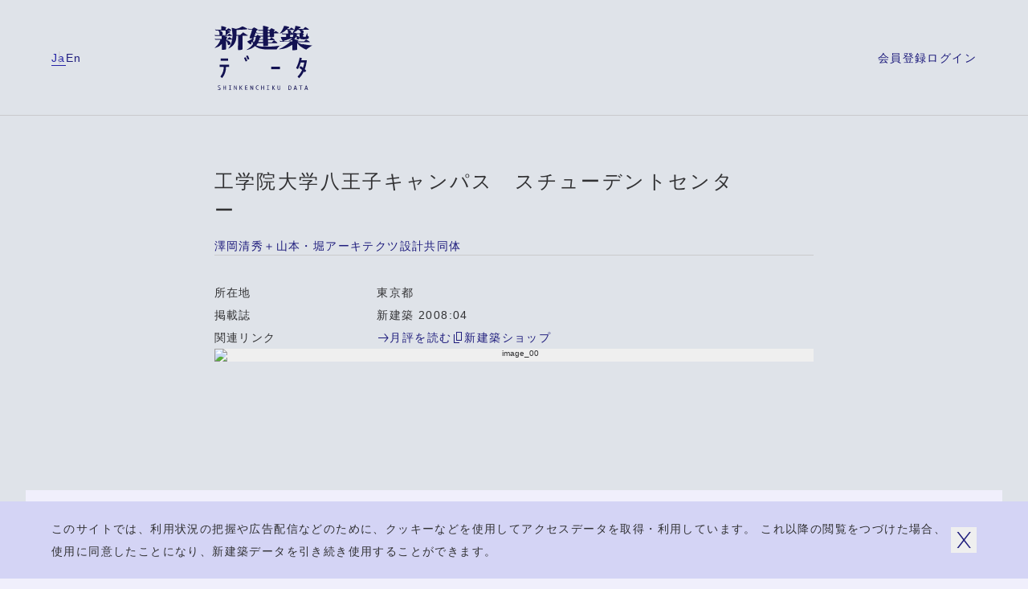

--- FILE ---
content_type: text/html; charset=utf-8
request_url: https://data.shinkenchiku.online/projects/articles/SK_2008_04_110-0
body_size: 40645
content:
<!DOCTYPE html><html lang="ja" dir="ltr" data-mobile="false" data-os-win="false" data-safari="false"><head><meta charSet="utf-8"/><meta name="viewport" content="width=device-width, initial-scale=1, maximum-scale=1"/><link rel="stylesheet" href="/_next/static/css/263569bfa74be39d.css" data-precedence="next"/><link rel="stylesheet" href="/_next/static/css/6bcf43240469d1b1.css" data-precedence="next"/><link rel="stylesheet" href="/_next/static/css/2895d08f9d534d06.css" data-precedence="next"/><link rel="stylesheet" href="/_next/static/css/bfbc09307378af05.css" data-precedence="next"/><link rel="stylesheet" href="/_next/static/css/059a5833a4bdbf87.css" data-precedence="next"/><link rel="stylesheet" href="/_next/static/css/cf1aa400d810a344.css" data-precedence="next"/><link rel="stylesheet" href="/_next/static/css/d968a62ab138fb6c.css" data-precedence="next"/><link rel="stylesheet" href="/_next/static/css/e8b28e1a0acae2ed.css" data-precedence="next"/><link rel="preload" as="script" fetchPriority="low" href="/_next/static/chunks/webpack-3553bfe82a781d47.js"/><script src="/_next/static/chunks/fd9d1056-6d1a989c544c785c.js" async=""></script><script src="/_next/static/chunks/2117-303b0b0e181a4fa1.js" async=""></script><script src="/_next/static/chunks/main-app-be3d940aef6bd3eb.js" async=""></script><script src="/_next/static/chunks/c15bf2b0-bc032bfc723d4a8d.js" async=""></script><script src="/_next/static/chunks/2f0b94e8-2b40b75fccadd40c.js" async=""></script><script src="/_next/static/chunks/3795-224aeaca7f36c4ce.js" async=""></script><script src="/_next/static/chunks/6498-8bbbdb4c9d2c3829.js" async=""></script><script src="/_next/static/chunks/7048-e4f376032b132d74.js" async=""></script><script src="/_next/static/chunks/5883-fbabcac69d3c062a.js" async=""></script><script src="/_next/static/chunks/2586-6ddc3065c0e8b735.js" async=""></script><script src="/_next/static/chunks/9027-35e068b3ba16efcd.js" async=""></script><script src="/_next/static/chunks/9942-7276c89f891fd224.js" async=""></script><script src="/_next/static/chunks/3786-e17fe9a04fa4ae58.js" async=""></script><script src="/_next/static/chunks/9867-bb44547dc6d7e826.js" async=""></script><script src="/_next/static/chunks/7576-e7d26a95690a9f82.js" async=""></script><script src="/_next/static/chunks/7412-2a419759604c514e.js" async=""></script><script src="/_next/static/chunks/2008-70b6cd996ae8a0d6.js" async=""></script><script src="/_next/static/chunks/3288-9fd0a6181b5eb723.js" async=""></script><script src="/_next/static/chunks/app/%5Blng%5D/projects/layout-24a2314575362f2d.js" async=""></script><script src="/_next/static/chunks/9915-c9054fe8eeb24e22.js" async=""></script><script src="/_next/static/chunks/141-952efa2baa98b616.js" async=""></script><script src="/_next/static/chunks/1995-932e5fce6ef7dce7.js" async=""></script><script src="/_next/static/chunks/4037-62670ea59461ef5c.js" async=""></script><script src="/_next/static/chunks/2200-acfb06655b15250e.js" async=""></script><script src="/_next/static/chunks/app/%5Blng%5D/layout-bc281e09cce68ac2.js" async=""></script><script src="/_next/static/chunks/app/%5Blng%5D/error-a6416afc943063cf.js" async=""></script><script src="/_next/static/chunks/app/%5Blng%5D/not-found-5a8e0bb033cc7aa7.js" async=""></script><script src="/_next/static/chunks/3143-4882e2ccab58e3b1.js" async=""></script><script src="/_next/static/chunks/4990-e334323b906be98c.js" async=""></script><script src="/_next/static/chunks/961-c6afb74da6ff9de4.js" async=""></script><script src="/_next/static/chunks/app/%5Blng%5D/projects/articles/%5Bid%5D/page-a2d3bb45ab841622.js" async=""></script><link rel="preload" href="https://www.googletagmanager.com/gtag/js?id=G-95EM8F0RP7" as="script"/><meta name="theme-color" content="#ffffff"/><title>工学院大学八王子キャンパス　スチューデントセンター | プロジェクトトップ | 新建築データ</title><link rel="manifest" href="/site.webmanifest" crossorigin="use-credentials"/><meta name="msapplication-TileColor" content="#ffffff"/><meta property="og:title" content="工学院大学八王子キャンパス　スチューデントセンター | プロジェクトトップ | 新建築データ"/><meta property="og:url" content="https://data.shinkenchiku.online/projects/articles/SK_2008_04_110-0"/><meta property="og:image" content="https://assets.shinkenchiku-data.com/2008/SK_2008_04_110-0_4e7590e9/thumbnail.jpg"/><meta property="og:image:width" content="1306"/><meta property="og:image:height" content="685"/><meta property="og:type" content="article"/><meta name="twitter:card" content="summary_large_image"/><meta name="twitter:title" content="工学院大学八王子キャンパス　スチューデントセンター | プロジェクトトップ | 新建築データ"/><meta name="twitter:image" content="https://assets.shinkenchiku-data.com/2008/SK_2008_04_110-0_4e7590e9/thumbnail.jpg"/><meta name="twitter:image:width" content="1306"/><meta name="twitter:image:height" content="685"/><link rel="icon" href="/favicon.ico"/><link rel="icon" href="/favicon-32x32.png" type="image/png"/><link rel="icon" href="/favicon-16x16.png" type="image/png"/><link rel="apple-touch-icon" href="/apple-touch-icon.png" sizes="180x180" type="image/png"/><link rel="apple-touch-icon-precomposed" href="/apple-touch-icon.png"/><link rel="mask-icon" href="/safari-pinned-tab.svg" color="#192548"/><script src="/_next/static/chunks/polyfills-42372ed130431b0a.js" noModule=""></script></head><body><script>window.name = "shinkenchiku_data";</script><header id="header" class="header_container__HQFYI sticky transition-scroll" style="z-index:400" data-underline="true"><div class="bg-var items-center py-32 grid-cols grid-gutter sm:py-24 md:py-24"><nav class="language language_container__aEg1L sm:hidden"><ul class="flex flex-row gap-x-16"><li><a class="label_container__SJrAb  inline-flex flex-row items-center gap-x-8 overflow-hidden max-w-full" data-active="false" data-size="s" href="/ja/projects/articles/SK_2008_04_110-0"><span class="label_outer "><span class="label_inner">Ja</span></span></a></li><li><a hrefLang="en" class="label_container__SJrAb  inline-flex flex-row items-center gap-x-8 overflow-hidden max-w-full" data-active="false" data-size="s" href="/en/projects/articles/SK_2008_04_110-0"><span class="label_outer "><span class="label_inner">En</span></span></a></li></ul></nav><h1 class="col-start-2 sm:col-span-2 sm:col-start-1 md:col-span-2 md:col-start-3"><a class="" href="/ja"><svg viewBox="0 0 122 80" class="h-80 w-[122px] fill-icon-active sm:hidden md:mx-auto md:h-64 md:w-[98px]" aria-label="新建築データ"><g><path d="M41.1,11.9c-.1-.3-2.3-1.6-3.8-2.6-.6-.4-1.1-.7-1.2-.8h0c-.3-.3-.4-.4-.8,0-.4.4-3.2,3.1-3.2,3.1h-4.6c0,0,0-1,0-1.9,0-.8,0-4.4,0-4.4,0,0,12.7-.6,13.2-.9.3-.2.3-.5.1-.8-.3-.4-5.6-2.8-6-2.8,0,0-2.7,1.5-4.2,2.1-1.5.6-4.2,1-4.2,1,0,0-5.2-1.7-5-1.1.4,1.1,1.1,6.9,1.1,9.1s-.4,4.6-.4,4.6c0,0-2.7-2-3-2.1-.3-.2-.5-.3-.8,0-.4.3-2.3,2.3-2.3,2.3h-1.1v-1.4s.8-.5,1-.6c.2,0,0-.6-.4-.8-.5-.3-1.8-.7-1.8-.7l-2-.4s9.7,0,10-.1c.3-.2,0-.7,0-.7,0,0-2.6-1.8-2.9-2-.3-.2-.6,0-.8,0-.3.2-1.6,1.9-1.6,1.9h-1.9s.6-.5,1-.8c.1-.1.4-.4.7-.7.7-.7,1.6-1.5,2-1.7.2,0,.4,0,.6-.1.4,0,.8-.1.9-.4.1-.5-.7-1-1.5-1.3-.3-.1-.9-.3-1.4-.4-.7-.2-1.3-.3-1-.3h5c.4,0,.4-.3.2-.7-.2-.4-2.7-2-3-2.1h0c-.3,0-.6-.2-.9,0-.4.2-1.8,1.7-1.8,1.7h-1.5l.2-2s.4.2.7,0c.3-.2,0-.7-.2-1-.2-.3-1.1-.5-1.9-.8-.2,0-.4-.1-.6-.2-.9-.3-2.9-.6-3.2-.6s0,0-.1,0c-.2,0-.3,0-.3.5s.1,4.1.1,4.1H2.8c0,0-2-.5-2-.5l1,1.5h3.2s.5.7,1,1.9c.3.8.3,1.5.3,2.1,0,.4,0,.7,0,1,0,.5.4.6.5.7,0,0,0,0,0,0,0,0,0,0-.1,0h0s-.1,0-.2,0H1.9l-1.7-.4.7,1.3s1.4,0,2.9,0,5.2,0,5.2,0v3.9s-6.8,0-6.8,0l-1.9-.6.9,1.4h6.1c0,1.4-1.6,4.2-3,6-1.4,1.9-4.3,4.4-4.3,4.4,1.1-.2,4.3-1.3,5.7-2.2,1.4-.9,3.5-3,3.5-3v3.2c0,.6,0,1.3,0,2h0c0,.9,0,1.7,0,2h0s0,0,0,0c0,.2,0,.3,0,.3,0,0,.1,0,.3,0,0,0,0,0,0,0,.5,0,3.9-.3,4.3-.4.4,0,.8-.5.8-1.1v-5.2c0-1.7,0-4.7,0-4.7,1.7,2.1,1.9,3.4,2,4.3,0,.3,0,.5.1.7.2.5,2.2.2,2.8-.2.6-.5.8-1.9.4-2.5-1.3-1.9-2.5-2.4-3.7-2.8h-.2c0,0-1.2-.3-1.2-.3v-.6h7.2c-.3,1.6-1,4.7-2.1,7-1.1,2.3-2.8,4.2-2.8,4.2,0,0,1.9-.5,3.8-2,2-1.5,4.3-3.7,5.6-7.7.7-2.3.9-6.3.9-6.3h2s0,5.7,0,7.5,0,1.8,0,3.2h0s0,0,0,0h0c0,2.7-.2,6,0,6.4,0,.1,0,.2,0,.3,0,.3.1.5.6.5,0,0,.1,0,.2,0,.9,0,3.5-.4,3.8-.5.4,0,1-.7,1.1-1.1h0c0-.3,0-3.7,0-6.4h0s0,0,0,0c0-1.1,0-2,0-2.6,0-2,0-7.4,0-7.4,0,0,5.5,0,6,0,.5,0,.5-.5.3-.8ZM9.5,11.6h0c1.1-.4,1.1-2.1.5-3.4-.5-1-2.1-1.6-3.1-2h0c-.2,0-.4-.2-.6-.2-.2-.1.5-.1,1.6-.1,2.2,0,5.7.1,5.7.1,0,0,.3.2.4.5.1.3,0,3.9,0,4.5-.1.6-.3.7-.3.7,0,0-5.3.2-4.2-.1Z"></path><path d="M77.4,29.4h0s0,0,0,0h0ZM81.7,24.7c-.2.1-.6.3-.8.5-.8.6-2.7,2.9-3.4,4.2-.2,0-10.1.5-15.3,0-2.4-.2-5.7-.9-7.3-1.6-1.5-.7-3.6-1.8-4.4-2.6,0,0-1.2,1.4-3.8,2.8-3.1,1.6-7.2,2.3-7.2,2.3,0,0,3.8-2.3,5.4-3.8,1.7-1.6,2.7-3.1,3.2-3.9,0,0-.2-.3-.6-1.4-.1-.3-.2-.6-.2-.9,0-.4-.1-.6-.2-.6s-.8,1.1-1.2,1.8c0,.1-.2.3-.2.4-.2.3,0,.5,0,.8,0,.2,0,.3,0,.4-.1.3-.4.3-.7.2-.3,0-3-1.7-4.2-3.7l3.2-1.6c1.9-1,2.9-1.7,3.4-2.3,0,0-2.5.1-3,0-.5-.1-.6-.3-.6-.7s.8-3.1,1.6-5.1c.7-2,1.6-5.1,1.6-5.1h-4.6l-.8-1.3,1.8.4h3.6c0,.1,1.6-1.4,2-1.6.3-.2.6-.2.9,0,.6.2,3.8,2,3.9,2.4,0,.4,0,.9-.3.9s-1.2.5-1.2.5l-.5,2.1,1.7.7h7v-2.7h-5.5c0,0-.8-1.5-.8-1.5l1.9.6h4.5V.3S60.7,0,60.7,0C60.7,0,62.6.2,67.3,1.8c.2,0,.3.7.2.8-.1.2-1.1.9-1.1.9v1.6h2.5s1.4-1.6,1.7-1.8c.3-.2.6-.1.8,0,0,0,0,0,.2,0h0s0,0,0,0c.8.4,3.5,1.7,3.6,1.9,0,.2,0,.5,0,.6-.1,0-.9.3-.9.3v1.8h.2c0,0,1.2-1,1.4-1.2.2-.1.5-.1.7,0,.2,0,3,2,3.2,2.1.1.2.1.5,0,.6-.1,0-5.5,0-5.5,0,0,0,0,3.4,0,3.7s-.5,1-.9,1.1c-.4,0-3.6.5-3.7.4-.2,0-.2-.2-.3-.3h0s0,0,0,0c-.1-.2-.4-.6-.4-.6h-2.4s0,3.1,0,3.1h2.2s1.9-2,2-2h.4s3.5,2.1,3.6,2.4c0,.2,0,.6,0,.7,0,0-8.1,0-8.1,0v2.8c0,0,4.8,0,4.8,0,0,0,2.3-2.3,2.5-2.5.1-.1.5,0,.6,0,.1,0,3.6,2.7,3.6,2.9,0,.2,0,.5,0,.6-.1.1-11.5,0-11.5,0,0,0,0,2.3,0,2.7,0,.4-.2.7-.5.8-.2,0-5,.4-5.2.3-.2,0-.2-.1-.2-.3,0,0,0-.1,0-.2,0-.3,0-3.3,0-3.3h-6.7c0,0-.7,1-1,1.4h0c-.3.4-.7.9-1.1,1.2,0,0,.6.4,1.7.7,1.1.4,5.2,1.2,9.7,1.1,4.7,0,8.8-.2,11.7-.5,2.8-.3,5-.6,6.6-.8,1.1-.2.9,0,.3.3ZM68.7,9.4h-2.3v3h2.4c0,0,0-3,0-3ZM66.3,8.3h2.3v-2.3h-2.2s0,0,0,0v2.3ZM60.4,17.6h-4.7c-.2.7-.4,1.2-.7,1.8-.3.6-.7.9-.7.9,1.4,0,6.1,0,6.1,0v-2.8ZM60.5,13.5h-3.5c.5.3.8,1,.7,1.3,0,.2-1.4.6-1.4.6,0,.6-.3,1.3-.3,1.3.9,0,4.5,0,4.5,0h0v-3.1ZM50,12.8c.6,0,2.2,0,2.2,0,0,0,1.1-1.4,1.3-1.5,0,0,0,0,0,0,.1,0,.2,0,.5,0,.3,0,1.7,1.3,1.7,1.3h4.7s0-3.1,0-3.1h-8.1c0,0-.8-1-.8-1l-1.6,4.4ZM51.6,13.8h-2s-.1.5-.3.8c-.2.3-1.2,1-1.2,1,.2.2.5.3.8.4.4.2.7.3.5.6-.1.2-.4.4-.6.6-.2.2-.4.3-.5.5,0,.3,0,.6,0,1.1h0c0,.2,0,.3,0,.5,0,.6.5,1.5.5,1.5.7-.7,1.7-2.2,2.1-3.7.6-2.1.6-3.2.6-3.2Z"></path><path d="M109.4,23.3c-2.5-.8-5.2-2.1-6.1-2.8h15.3c.3,0,.3-.2.1-.5-.1-.3-4.2-2.7-4.5-2.7s-.4,0-.4,0l-2.3,2.2h-8.6s1.3-.3,1.5-.6c.1-.2,0-.5-.1-.6-.2,0-1.3-.5-2.2-.7-.4-.1-.8-.2-.9-.3-.2,0-.4-.1-.6-.2-.4,0-.8-.2-1.1-.4,0,0,.7-.7,1.1-1.3,0-.1.2-.2.3-.4h0c.4-.6,1-1.2,1-1.7,0,0,.4,1,.6,1.7,0,.2,0,.7,0,1.1s0,.7,0,.8c.1.2,1.7.4,2.5,0,.7-.3.9-1.5.9-1.9,0-.2,0,0,.2.3.2.3.4.7.6.9.4.4,2.6.7,3.5.7s4.1,0,4.7-.2h0c.7-.2,2.2-.6,2.5-1.4.3-.8.2-1.1,0-1.7-.2-.5-.7-.7-1.2-.8,0,0-.6-2.8-1-4,0,0-.3,1.4-.7,2.7-.3,1-.8,2.2-.8,2.2,0,0-2,.4-2.9,0-.9-.4-.6-1.9-.6-1.9,0,0,.9-.3,1.1-.7,0-.1,0-.5,0-.7,0-.1-1.4-.9-1.4-.9,0,0,.8-.5,1.1-1.1.3-.7.2-1.4-.2-2-.3-.5-2.3-1.4-3-1.5-.3,0,1.4,0,3.6,0,2.7,0,5.9,0,6,0,.2-.1.2-.2.2-.4,0-.2-3.9-2.7-4.3-2.8-.4-.1-.4,0-.5,0,0,0,0,0,0,0-.1.1-2.1,2.3-2.1,2.3h-6c0,0,.2-.2.4-.6,0-.2.5-.2.8-.3.4,0,.7-.2.9-.3.3-.3.7-.7.5-1.1-.2-.3-4.9-1.4-6.5-1.6,0,0,0,.8-.4,2.4-.3,1.6-2.6,5.7-3.3,6.2,0,0,.4,0,.9-.3l.2,1.1c-.2.3-1.1-.4-1.6-.8-.2-.1-.3-.2-.4-.3-.1,0-.3,0-.3,0l-1.1,1.4h-.9s.4,0,.6-.3c0,0,.2-.2.3-.2.2-.2.4-.3.6-.7.3-.5,0-1.6-.2-1.9-.6-.5-1.1-.8-2.4-1.4,0,0,5.7,0,6,0h0c.2-.1.4-.2.3-.5,0-.3-3-2.4-3.2-2.4s-.1,0-.2,0c0,0-.2,0-.3,0,0,0-.3.3-.5.6-.4.5-1.1,1.2-1.3,1.3-.3,0-2.8,0-3.2,0,0,0,.9-.9,1.2-1.2.1-.1.3-.1.5-.2.2,0,.4,0,.6-.2.4-.2.5-.6.3-1-.1-.4-5.2-1.6-6.2-1.6,0,0-1.3,3.4-2.2,5-2.4,4.2-4.1,5-4.1,5,0,0,3.2-1.1,4.8-1.9,1.9-1,3.5-2.2,3.9-3.1h1.5c.6,0,.8,1.7.9,2.5,0,.1,0,.2,0,.3,0,.2,0,.4.1.7,0,.4.2.9.2,1.2,0,0-5.5,0-6,0-.5,0-2.2-.6-2.2-.6l.8,1.5h4.7v3.3s-5.5,0-6.2-.1c-.8-.2,0,1.5.4,2.3.4.8,1.4,2.7,1.6,2.9.2.2-2.3,0-2.3,0l-1.6-.5,1,1.5,12-.2s-1.5,1.9-3.7,3.4c-3.7,2.6-6.4,4.1-7.4,4.6-1.9.9-3.1,1.4-3.1,1.4,0,0,2.4.1,6.3-.7,2.5-.5,5.1-1.6,6.8-2.6,1.7-.9,4.1-2.4,4.1-2.4,0,0,0,1.7,0,2.7,0,.9,0,3.7,0,4,0,.2.1.3.3.3h0s0,0,0,0c0,0,0,0,0,0,.6,0,4.9-.4,5.1-.5.2,0,.5-.4.5-.6h0s0-.3,0-.7c0-.8,0-2.2,0-2.7s0-1.3,0-2.3h0c0-.9,0-1.8,0-2.2,0,0,1.4,1.9,3.4,3.6,1.3,1.1,5.6,3.9,7.9,4.5,0,0,.6-.5.9-.7.2-.2.5-.4.7-.5,1.7-1.3,3.6-2.6,5.9-3.9,0,0-9-.8-12.2-1.9ZM105.5,14.2h0c-.3-.3-.6-.7-.9-.9h0c-.5-.3-1.7-.5-2-.6,0,0,0-1.4.1-2.2h3.2s0,3.8,0,4-.2-.1-.4-.4ZM97.1,19.6h0s-11,0-11,0l.2-.7s.6-.3,2.4-.8c2.9-.8,4.6-1.4,7.8-2.9h0s0,0,0,0c.2,0-1,1.6-1.9,2.2-1.7,1.2-2.9,1.7-2.9,1.7,0,0,1.8-.3,2.9-.6,1.3-.4,2-.6,2.4-.8v1.9ZM97.6,14h-3.3s0-2.7,0-2.7h3.9c0,1.3-.3,2.2-.7,2.7ZM101.2,7.1h0c-.7.5,1.4-.8,2.2-1.8h2c.6,0,2.3,2.8,2.3,3.3,0,.4-.1.3-.5.2,0,0,0,0-.1,0-.4-.2-.5,0-.5,0,0,0-.1.6-.4.7-.3.2-3.8,0-3.8,0l-3.6-1.2s1.3-.4,2.4-1.2Z"></path></g><g><rect x="7.8" y="40.8" width="9.2" height="2.8"></rect><path d="M18.2,48.5v2.8h-3.8c0,4-.8,8.8-4.8,13.8l-2.2-1.7c3.4-4.4,4.1-8.5,4.2-12.1h-5v-2.8h11.6Z"></path><rect x="70.7" y="51" width="10.9" height="3.1"></rect><path d="M38.7,39.1c.9,1.6,1.6,3,2.2,4.7l-2.1.7c-.5-1.5-1.2-2.9-2-4.3l1.9-1.1Z"></path><path d="M39.4,37.9c.8,1.4,1.5,2.8,2,4.3l2.1-.7c-.6-1.7-1.3-3.2-2.2-4.7l-1.9,1.1Z"></path><path d="M114.3,56l-2,2h0c-.3-.3-.7-.7-1-1-1.5,3.1-3.4,5.9-5.8,8.3l-2-2c2.3-2.4,4.2-5.1,5.6-8.3-1.3-1.1-2.5-1.9-3.4-2.4l1.5-2.4c1,.6,2,1.3,3,2.1.7-2,1.3-4.2,1.7-6.6h-4.4c-.9,3-2.1,5.8-3.5,8.4l-2.4-1.4c2.1-3.7,3.6-8,4.5-13l2.7.5c-.2.9-.4,1.8-.6,2.7h6.9l-.2,1.6c-.5,3.6-1.3,6.8-2.4,9.7.6.6,1.2,1.1,1.8,1.7Z"></path></g><g><path d="M6.6,77.1c-.8-.5-1.3-.8-1.4-1-.1-.1-.2-.3-.2-.5s0-.4.3-.6c.2-.2.4-.2.7-.2s.8,0,1.2.2v-.6c-.5-.1-.9-.2-1.1-.2-.6,0-1,.1-1.3.4-.3.3-.4.6-.4,1s.3,1,.9,1.4c.8.5,1.3.8,1.4.9.1.2.2.3.2.6s0,.4-.3.6c-.2.2-.5.3-.8.3-.4,0-1-.1-1.5-.4v.7c.6.2,1,.3,1.4.3.7,0,1.2-.1,1.5-.4.3-.3.5-.7.5-1.1s-.3-1-.9-1.4h0Z"></path><polygon points="13.6 76.8 11.6 76.8 11.6 74.5 10.9 74.5 10.9 79.8 11.6 79.8 11.6 77.3 13.6 77.3 13.6 79.8 14.3 79.8 14.3 74.5 13.6 74.5 13.6 76.8"></polygon><polygon points="19 75 17.9 75 17.9 74.5 20.9 74.5 20.9 75 19.7 75 19.7 79.3 20.9 79.3 20.9 79.8 17.9 79.8 17.9 79.3 19 79.3 19 75"></polygon><polygon points="27.2 78.6 27 78 25.1 74.5 24.5 74.5 24.5 79.8 25.1 79.8 25.1 75.8 25.4 76.3 27.2 79.8 27.8 79.8 27.8 74.5 27.2 74.5 27.2 78.6"></polygon><polygon points="31.3 79.8 31.3 74.5 32 74.5 32 77.1 34 74.5 34.8 74.5 32.9 77 35 79.8 34.2 79.8 32 77.1 32 79.8 31.3 79.8"></polygon><polygon points="40.9 77.4 39 77.4 39 79.2 41.2 79.2 41.2 79.8 38.3 79.8 38.3 74.5 41.1 74.5 41.1 75 39 75 39 76.8 40.9 76.8 40.9 77.4"></polygon><polygon points="47.5 78.6 47.3 78 45.4 74.5 44.8 74.5 44.8 79.8 45.4 79.8 45.4 75.8 45.7 76.3 47.5 79.8 48.2 79.8 48.2 74.5 47.5 74.5 47.5 78.6"></polygon><path d="M51.5,77.1c0-.9.2-1.6.7-2.1h0c.4-.5,1-.8,1.6-.8s.7,0,1.1.2v.6c-.4-.2-.7-.3-1.1-.3s-.7.2-1,.5c-.4.4-.5,1-.5,1.8s.2,1.4.5,1.8c.3.4.6.5,1,.5s.7-.1,1.1-.3v.6c-.3.2-.7.2-1.1.2-.6,0-1.2-.3-1.6-.8-.4-.5-.7-1.2-.7-2.1Z"></path><polygon points="61 76.8 59 76.8 59 74.5 58.3 74.5 58.3 79.8 59 79.8 59 77.3 61 77.3 61 79.8 61.7 79.8 61.7 74.5 61 74.5 61 76.8"></polygon><polygon points="66.4 75 65.3 75 65.3 74.5 68.3 74.5 68.3 75 67.1 75 67.1 79.3 68.3 79.3 68.3 79.8 65.3 79.8 65.3 79.3 66.4 79.3 66.4 75"></polygon><path d="M75.4,74.5h-.8l-2,2.6,2.1,2.7h.9l-2.2-2.8,1.9-2.5ZM72,79.8v-5.4h.7v5.4h-.7Z"></path><path d="M81.4,77.7c0,.7,0,1.1-.3,1.4-.2.2-.4.4-.8.4s-.6-.1-.7-.3c-.2-.2-.3-.6-.3-1.2v-3.5h-.7v3.4c0,.8.1,1.3.4,1.6.3.3.7.5,1.2.5s1-.2,1.3-.5c.3-.4.5-.9.5-1.5v-3.5h-.6v3.2Z"></path><path d="M95.2,75.1c-.4-.4-.9-.6-1.7-.6h0s-1.3,0-1.3,0v5.4h1.3c.7,0,1.2-.2,1.6-.6.4-.5.6-1.2.6-2.1s-.2-1.7-.5-2.1ZM94.7,78.8h0c-.3.3-.7.5-1.2.5h-.5v-4.2h.5c.5,0,.9.1,1.2.4.2.3.4.8.4,1.6s-.1,1.4-.4,1.7Z"></path><path d="M101,74.5h-.7l-1.7,5.4h.7l.4-1.2h1.9l.4,1.2h.8l-1.7-5.4ZM99.9,78.1l.6-2v-.5c.1,0,.3.5.3.5l.7,2h-1.6Z"></path><polygon points="107.1 75.1 105.5 75.1 105.5 74.5 109.4 74.5 109.4 75.1 107.8 75.1 107.8 79.8 107.1 79.8 107.1 75.1"></polygon><path d="M114.6,74.5h-.7l-1.7,5.4h.7l.4-1.2h1.9l.4,1.2h.8l-1.7-5.4ZM113.4,78.1l.6-2v-.5c.1,0,.3.5.3.5l.7,2h-1.6Z"></path></g></svg><svg width="150" height="20" viewBox="0 0 150 20" class="hidden h-[20px] w-[150px] fill-icon-active sm:block fill-icon-active"><path d="M46.8297 18.3933C47.383 17.4417 48.0801 16.5896 48.8879 15.8482C49.0474 15.7339 49.2351 15.6303 49.3871 15.5465C49.7202 15.3627 49.8817 15.2736 49.1978 15.3724C48.2019 15.5163 46.9183 15.6823 45.2031 15.8482C43.4879 16.0142 40.9982 16.1028 38.1433 16.1581C36.1515 16.2023 34.1707 15.9811 32.2453 15.4942C31.8912 15.3835 31.5482 15.2397 31.2273 15.0405C31.4818 14.8192 31.7142 14.5647 31.9244 14.3102C32.1015 14.111 32.5441 13.436 32.5441 13.436L36.5719 13.5024C36.5719 13.5024 36.5166 15.3393 36.5498 15.4942C36.5604 15.5436 36.5609 15.5841 36.5613 15.6184C36.5621 15.6915 36.5626 15.7367 36.6605 15.7819C36.8043 15.8372 39.6924 15.6269 39.8252 15.5827C39.958 15.5384 40.0797 15.295 40.1129 15.0737C40.1351 14.8524 40.1461 13.4692 40.1461 13.4692C40.1461 13.4692 47.0068 13.5798 47.0842 13.4913C47.1174 13.436 47.1396 13.3807 47.1506 13.3143C47.1617 13.2479 47.1506 13.1815 47.1396 13.1261C46.4424 12.5065 45.701 11.92 44.9375 11.3778C44.849 11.3446 44.6498 11.2893 44.5724 11.3778L43.0785 12.8716L40.1129 12.8495L40.1683 11.1897C40.1683 11.1897 45.0039 11.2782 45.0592 11.245C45.1146 11.2118 45.1367 10.9905 45.1146 10.8466C45.0924 10.7028 42.9457 9.40812 42.9457 9.40812H42.6912C42.2707 9.79541 41.8613 10.2159 41.4851 10.6475L40.1572 10.6143V8.72202L41.6289 8.74417C41.6289 8.74417 41.7728 8.99867 41.8502 9.10932C41.8721 9.13672 41.89 9.16141 41.9061 9.18372C41.9551 9.25151 41.9883 9.29735 42.0715 9.33065C42.824 9.29745 43.5875 9.20891 44.3289 9.07613C44.4728 9.0208 44.5945 8.94336 44.683 8.82164C44.7826 8.71099 44.8379 8.56712 44.8601 8.42326C44.8601 8.24621 44.8822 6.18803 44.8822 6.18803C44.8822 6.18803 48.1244 6.24336 48.2129 6.18803C48.2904 6.1327 48.3015 5.9667 48.2129 5.85604C48.1244 5.74539 46.4092 4.61671 46.2986 4.55032C46.2322 4.51712 46.1547 4.50606 46.0883 4.51712C46.0109 4.51712 45.9445 4.55032 45.8781 4.58351C45.7342 4.67204 45.0039 5.34704 45.0039 5.34704L44.8822 5.29172V4.21836L45.4244 4.05235C45.5129 4.03022 45.5351 3.85319 45.4797 3.7204C45.4244 3.58761 43.2777 2.55851 43.156 2.50318C43.0785 2.46998 43.0011 2.44788 42.9125 2.45894C42.824 2.47001 42.7465 2.49211 42.6801 2.53638C42.5142 2.6581 41.6842 3.60974 41.6842 3.60974H40.1572V2.64704C40.3896 2.48105 40.5998 2.30402 40.8101 2.10484C40.8654 2.01631 40.8322 1.67329 40.6994 1.62903C37.8777 0.699518 36.749 0.555664 36.749 0.555664L36.5498 0.721641L36.583 3.63189H33.8719L32.7433 3.26671L33.2523 4.1409L36.5498 4.19621V5.77861L32.3228 5.81181L31.2937 5.39131L31.6035 4.15197C31.8248 4.01919 32.0572 3.9196 32.2896 3.84214C32.4334 3.84214 32.5441 3.51016 32.4887 3.27778C32.4334 3.04541 30.497 1.98309 30.1429 1.83924C30.0543 1.79498 29.9547 1.77286 29.8552 1.78393C29.7556 1.79499 29.656 1.82819 29.5785 1.89459C29.3793 2.06057 28.3945 2.96795 28.3945 2.96795L26.2257 2.89048L25.1191 2.66916L25.5949 3.43268H28.3613C28.3613 3.43268 27.8302 5.32492 27.3654 6.53106C26.9006 7.74827 26.4027 9.35278 26.4027 9.64048C26.4027 9.92819 26.4359 10.0167 26.7347 10.0942C27.3433 10.1384 27.9519 10.1384 28.5715 10.0942C28.2838 10.4593 27.6531 10.913 26.5244 11.5106L24.5658 12.4733C25.1855 13.447 26.0486 14.2216 27.0777 14.7306L27.0984 14.733C27.2861 14.7541 27.4128 14.7683 27.4982 14.5868C27.5369 14.5045 27.5142 14.4116 27.4894 14.31C27.4575 14.1794 27.4221 14.0342 27.5092 13.8786C27.5553 13.8018 27.618 13.6913 27.6886 13.5667L27.6886 13.5667C27.9232 13.1527 28.2456 12.5839 28.3392 12.5839C28.416 12.5839 28.4443 12.725 28.4909 12.957C28.5182 13.0926 28.5517 13.2593 28.6047 13.447C28.6822 13.7458 28.8039 14.0446 28.9588 14.3102C28.4166 15.1622 27.7748 15.9479 27.0445 16.6339C26.0818 17.5413 23.7912 18.9577 23.7912 18.9577C25.2961 18.7032 26.7568 18.2384 28.14 17.5745C29.0142 17.154 29.7998 16.5786 30.4638 15.8814C30.9728 16.3905 32.2121 17.0323 33.1306 17.4638C34.5469 18.0061 36.0297 18.338 37.5347 18.4597C40.7215 18.681 46.8187 18.4044 46.8187 18.4044L46.8297 18.3933ZM41.5736 8.14663L40.1351 8.09131V6.28762L41.5183 6.26547L41.5736 8.14663ZM40.1351 4.21836L41.4851 4.24048V5.62368H40.1129L40.1351 4.21836ZM36.5056 11.2118V12.8715C36.3123 12.87 33.6418 12.8483 32.8207 12.8163C32.9978 12.6724 33.1416 12.4954 33.2412 12.2851C33.4183 11.9532 33.5621 11.5991 33.6617 11.245L36.5056 11.2118ZM36.5166 10.6143C36.5166 10.6143 34.3699 10.6696 33.8056 10.6475C33.8941 10.404 33.9605 10.1495 34.0047 9.88393C34.2924 9.7954 34.5691 9.67366 34.8236 9.51874C34.9121 9.35276 34.7019 8.9212 34.4031 8.75522H36.5498L36.5166 10.6143ZM31.1609 5.6458L31.6367 6.29869L36.5166 6.24335L36.5498 8.10235L33.6949 8.13555C33.3851 7.84784 33.042 7.59333 32.6769 7.37202C32.4463 7.3219 32.4246 7.33537 32.3403 7.38771C32.3316 7.39315 32.3221 7.399 32.3117 7.40525C32.0351 7.69296 31.7806 7.99172 31.5482 8.30156C31.5482 8.30156 30.5523 8.35689 30.1982 8.33475L31.1609 5.6458ZM30.8289 10.9019C30.5744 11.7319 30.1318 12.4954 29.5342 13.1261C29.4015 12.8384 29.3019 12.5397 29.2465 12.2298C29.1802 11.92 29.1691 11.6102 29.2134 11.3003C29.2571 11.191 29.3764 11.1006 29.5059 11.0024C29.6387 10.9018 29.7822 10.7931 29.8662 10.6475C29.9654 10.4756 29.7762 10.3985 29.5418 10.3029C29.3839 10.2385 29.2053 10.1657 29.0806 10.0499C29.3351 9.88392 29.5785 9.68474 29.7888 9.46343C29.8773 9.29745 29.9326 9.13147 29.9879 8.95442H31.172C31.1498 9.60729 31.0392 10.2712 30.8289 10.9019ZM21.1352 18.1609C21.1746 17.9565 21.158 15.9018 21.1451 14.3052C21.1399 13.6553 21.1352 13.0813 21.1352 12.7388C21.1352 11.5548 21.0799 8.27939 21.0799 8.27939C21.0799 8.27939 24.4107 8.33472 24.6873 8.27939C24.975 8.22406 24.975 7.99169 24.8643 7.77038C24.7881 7.61783 23.4762 6.79228 22.5923 6.23604L22.5922 6.23601L22.5922 6.23596C22.1938 5.98529 21.8824 5.78932 21.8102 5.73432C21.5889 5.55727 21.5225 5.51301 21.3012 5.73432C21.0799 5.95563 19.3869 7.60441 19.3869 7.60441L16.6205 7.65972C16.5873 7.26136 16.5873 6.86299 16.6205 6.4757C16.6758 5.96668 16.6758 3.80893 16.6758 3.80893C16.6758 3.80893 24.3885 3.44375 24.632 3.27777C24.6762 3.25564 24.7094 3.22244 24.7315 3.17818C24.7537 3.14498 24.7758 3.1007 24.7869 3.05644C24.7979 3.01218 24.7979 2.96792 24.7869 2.92366C24.7758 2.8794 24.7537 2.83515 24.7315 2.80196C24.5545 2.53638 21.3676 1.10893 21.091 1.10893C21.091 1.10893 19.4643 1.9831 18.5791 2.38146C17.7492 2.66916 16.8861 2.86834 16.0119 2.96793C16.0119 2.96793 12.8471 1.94989 12.9688 2.30399C13.1791 2.94579 13.6328 6.48679 13.6328 7.78146C13.6107 8.71097 13.5332 9.62941 13.3783 10.5478C13.3783 10.5478 11.7184 9.36382 11.5414 9.25316C11.5082 9.21997 11.4639 9.18676 11.4307 9.1757C11.3865 9.15357 11.3422 9.1425 11.2979 9.1425C11.2537 9.1425 11.1984 9.15357 11.1652 9.1757C11.1209 9.19783 11.0766 9.21997 11.0434 9.25316C10.8221 9.41915 9.63811 10.6585 9.63811 10.6585L8.97417 10.6032V9.81752C8.97417 9.81752 9.4832 9.52979 9.59386 9.48553C9.70452 9.44127 9.64917 9.15357 9.37253 8.97653C9.0295 8.79948 8.66434 8.65562 8.29917 8.52283L7.08197 8.26835C7.08197 8.26835 12.9799 8.30152 13.1459 8.1798C13.3119 8.06915 13.1459 7.72611 13.1459 7.72611C13.1459 7.72611 11.5635 6.65274 11.3975 6.54209C11.3201 6.49783 11.2205 6.47571 11.132 6.48677C11.0434 6.49784 10.9549 6.53104 10.8885 6.59744C10.5455 6.95153 10.2246 7.32775 9.92581 7.72611H8.79714C8.79714 7.72611 9.1291 7.44948 9.41681 7.2171C9.50813 7.14334 9.67305 6.98595 9.86626 6.80156L9.86627 6.80155C10.2817 6.40508 10.8279 5.8838 11.0545 5.80071C11.1685 5.75892 11.3047 5.7393 11.4361 5.72037C11.6875 5.68415 11.9218 5.65041 11.9508 5.46876C12.0061 5.19212 11.4971 4.84909 11.0545 4.67204C10.8731 4.60568 10.5573 4.51985 10.2662 4.44074C9.82912 4.32198 9.44773 4.21835 9.66025 4.21835H12.7143C12.9357 4.21835 12.9357 4.05235 12.825 3.81997C12.7033 3.59866 11.1873 2.63596 11.0213 2.58063C10.9328 2.53637 10.8332 2.51424 10.7336 2.51424C10.634 2.51424 10.5344 2.53637 10.4459 2.58063C10.0697 2.89047 9.7045 3.23351 9.37253 3.59868H8.45409L8.57581 2.35931C8.64221 2.3925 8.70861 2.40358 8.775 2.40358C8.8414 2.40358 8.90778 2.3925 8.97417 2.35931C9.14016 2.24865 9.0295 1.96095 8.85245 1.73964C8.71892 1.5616 8.17719 1.41222 7.67663 1.27419C7.55498 1.24064 7.43575 1.20777 7.32542 1.17532C6.69468 1.00933 6.05286 0.898657 5.41106 0.843329C5.38898 0.843329 5.36886 0.84235 5.35057 0.84146C5.23134 0.835661 5.18975 0.833638 5.18975 1.13104C5.18975 1.47408 5.27828 3.60972 5.27828 3.60972L1.68197 3.66507L0.442633 3.33308L1.04017 4.22939H2.98772C3.23116 4.58349 3.43034 4.95974 3.60739 5.3581C3.81593 5.81689 3.80612 6.25821 3.79744 6.64915C3.7923 6.88052 3.78755 7.09424 3.82869 7.2835C3.88852 7.55871 4.04863 7.66895 4.11139 7.71215L4.11139 7.71216L4.11139 7.71216C4.12825 7.72377 4.13808 7.73054 4.13705 7.73437C4.1356 7.73972 4.1129 7.73933 4.05847 7.73838H4.05846H4.05845H4.05843H4.05842H4.05839H4.05836H4.05833C4.02865 7.73787 3.98956 7.73719 3.93936 7.73719H1.15083L0.110662 7.52694L0.564355 8.31258C0.564355 8.31258 1.41641 8.25727 2.31272 8.25727C3.20903 8.25727 5.47747 8.31258 5.47747 8.31258L5.51066 10.6364L1.39427 10.6917L0.232384 10.3265L0.796722 11.1675H4.45944C4.40411 12.0196 3.46353 13.6794 2.62255 14.8081C1.81476 15.7708 0.940573 16.6671 0 17.4859C1.20615 17.2093 2.36803 16.7556 3.44139 16.1359C4.18278 15.5827 4.87991 14.9851 5.53278 14.3323V16.2466C5.53278 16.5642 5.51604 16.9907 5.49985 17.4031C5.47881 17.939 5.45871 18.4511 5.47747 18.67L5.48143 18.7279C5.48933 18.8465 5.49318 18.9042 5.52403 18.9322C5.5533 18.9587 5.6069 18.9584 5.71137 18.9578L5.76517 18.9577C6.05287 18.9577 8.1332 18.7917 8.36558 18.7364C8.50943 18.6921 8.63115 18.6036 8.70861 18.4818C8.79714 18.3601 8.84139 18.2163 8.84139 18.0724V14.9077C8.84139 13.8897 8.87459 12.0528 8.87459 12.0528C9.91599 13.3228 10.0245 14.1069 10.0974 14.6332L10.0974 14.6332L10.0974 14.6332C10.1198 14.7947 10.1388 14.932 10.1803 15.0515C10.291 15.3835 11.5082 15.1954 11.8402 14.9077C12.0172 14.7085 12.1279 14.454 12.1721 14.1995C12.2164 13.945 12.1832 13.6683 12.0836 13.4138C11.3036 12.2384 10.5338 11.9607 9.79435 11.6939L9.71558 11.6654L8.98525 11.4995V11.1675L13.334 11.2228C13.0574 12.6614 12.6258 14.0667 12.0393 15.4056C11.5857 16.3241 11.0102 17.1761 10.3463 17.9396C11.1873 17.6962 11.984 17.2868 12.6701 16.7556C14.2746 15.5937 15.4586 13.956 16.0561 12.0638C16.5098 10.6917 16.6205 8.24619 16.6205 8.24619L17.8045 8.22408C17.8045 8.22408 17.7713 11.7208 17.7713 12.7942C17.7713 13.1625 17.7479 13.9233 17.7215 14.7775L17.7215 14.7776V14.7776V14.7777C17.6711 16.4124 17.6101 18.3893 17.6828 18.6146C17.7053 18.6845 17.721 18.7448 17.7345 18.7968C17.7874 19.0005 17.808 19.0796 18.0811 19.1237H18.2029C18.9775 19.0683 19.741 18.9798 20.5045 18.8359C20.6594 18.7806 20.7922 18.6921 20.9029 18.5704C21.0135 18.4597 21.102 18.3159 21.1684 18.172L21.1352 18.1609ZM5.69878 7.61545C6.36271 7.38307 6.34058 6.30973 5.97542 5.55727C5.68166 4.94305 4.70758 4.58661 4.10744 4.36701C3.96156 4.31363 3.83778 4.26834 3.75123 4.22939C3.59631 4.163 4.03894 4.14088 4.69181 4.14088C5.99754 4.14088 8.15533 4.22939 8.15533 4.22939C8.25492 4.30685 8.34344 4.39538 8.40984 4.5171C8.47623 5.42448 8.47622 6.34292 8.3877 7.2503C8.36557 7.41628 8.31025 7.57121 8.22172 7.70399C8.21959 7.70186 8.09998 7.70547 7.91294 7.7111H7.91292C7.12756 7.73475 5.15361 7.79419 5.69878 7.61545ZM63.5715 18.4539L63.5717 18.4818L63.5828 18.4264C63.5792 18.4357 63.5755 18.4449 63.5715 18.4539ZM63.5668 18.07C63.5691 18.2526 63.571 18.3936 63.5715 18.4539C63.5145 18.5844 63.4193 18.6859 63.2951 18.7584C63.1955 18.8358 60.5619 19.0904 60.2299 19.0904H60.1967C60.1525 19.0793 60.0972 19.0572 60.064 19.024C60.0308 18.9908 60.0086 18.9465 60.0086 18.8912C59.9754 18.7473 59.9865 17.0543 60.0086 16.49C60.0308 15.9146 60.0086 14.8744 60.0086 14.8744C60.0086 14.8744 58.5922 15.7486 57.5521 16.3129C56.2574 17.01 54.8742 17.5301 53.4357 17.8621C52.1853 18.1498 50.9017 18.2826 49.6181 18.2826C49.6181 18.2826 50.3595 18.0059 51.4771 17.4416C53.0263 16.6227 54.509 15.6932 55.9365 14.6752C56.7664 14.0887 57.5189 13.3916 58.1717 12.617L50.9127 12.7277L50.2931 11.8314L51.289 12.1191C51.289 12.1191 52.805 12.1965 52.6943 12.0859C52.3402 11.5215 52.0193 10.9351 51.7316 10.3375C51.4771 9.83956 50.9902 8.82151 51.4771 8.93217C51.9529 9.05389 55.2283 9.02071 55.2283 9.02071L55.2504 7.02889H52.4287L51.9529 6.09938C52.3845 6.2543 52.8271 6.37604 53.2808 6.46457C53.5795 6.49776 56.8881 6.44241 56.8881 6.44241C56.8881 6.26369 56.838 5.98974 56.7884 5.71838L56.7884 5.71826L56.7883 5.71806C56.7642 5.58631 56.7402 5.45517 56.7222 5.33586C56.7154 5.29154 56.7078 5.23304 56.6987 5.1644C56.6334 4.66745 56.4981 3.6388 56.1578 3.60963L55.2283 3.64283C54.9959 4.14078 54.0664 4.8822 52.9045 5.50187C51.964 5.94449 50.9902 6.33176 49.9943 6.65266C49.9943 6.65266 51.0123 6.15471 52.4509 3.60963C52.9599 2.6248 53.4136 1.60676 53.8119 0.566602C54.4648 0.599798 57.5078 1.34118 57.5963 1.5625C57.6185 1.61782 57.6406 1.67318 57.6406 1.72851C57.6406 1.78383 57.6406 1.83915 57.6185 1.89448C57.5963 1.94981 57.5631 2.00512 57.5299 2.04938L57.5299 2.04948C57.4967 2.08267 57.4524 2.12689 57.3972 2.149C57.2784 2.21919 57.1517 2.23406 57.0364 2.24759C56.9154 2.26179 56.8069 2.27451 56.7332 2.34817L56.025 3.05635C56.6558 3.10062 57.2976 3.10062 57.9394 3.05635C58.0603 3.02277 58.3891 2.63443 58.6537 2.32204L58.6538 2.32198L58.6538 2.32194L58.6538 2.32192L58.6538 2.32186L58.654 2.32165L58.6541 2.32155C58.8252 2.11954 58.9693 1.9494 59.0127 1.92768C59.0842 1.89195 59.1326 1.90236 59.1877 1.91423C59.2179 1.92074 59.2502 1.92768 59.2894 1.92768C59.4 1.92768 61.1594 3.22233 61.2148 3.39938C61.2644 3.55819 61.1983 3.59237 61.0644 3.6616C61.049 3.66956 61.0327 3.67798 61.0156 3.6871C60.8496 3.77562 57.4082 3.72029 57.4082 3.72029C57.9504 3.90841 58.4484 4.18504 58.8799 4.53913C58.9795 4.71618 59.0459 4.90431 59.057 5.10349C59.0681 5.30267 59.0459 5.50185 58.9685 5.68996C58.8615 5.92678 58.7229 6.02648 58.5927 6.12014C58.5343 6.16214 58.4776 6.20292 58.4263 6.25432C58.3156 6.35391 58.1828 6.43135 58.039 6.47561L58.5922 6.45349L59.2894 5.6125C59.2894 5.6125 59.3336 5.50186 59.4554 5.56826C59.4768 5.58115 59.5304 5.62238 59.6038 5.67886C59.9085 5.91334 60.5545 6.41052 60.6615 6.23217L60.5287 5.56826C60.3517 5.65678 60.1746 5.72317 59.9865 5.76743C60.4291 5.47973 61.8123 3.00104 61.9783 2.03834C62.1443 1.07564 62.1996 0.566602 62.1996 0.566602C63.1512 0.688323 66.0394 1.36332 66.15 1.5625C66.2607 1.76168 66.0394 2.01621 65.8402 2.21539C65.7486 2.31238 65.5258 2.36214 65.3085 2.41067C65.0796 2.46179 64.8568 2.51155 64.8 2.61374L64.5787 3.01212L68.2193 2.95677C68.2193 2.95677 69.4144 1.63998 69.4918 1.55145C69.5011 1.5408 69.5093 1.53062 69.517 1.52112C69.573 1.45169 69.5999 1.41824 69.8238 1.4961C70.7312 2.00512 71.6164 2.58053 72.4463 3.22233C72.4685 3.33299 72.4574 3.38833 72.3246 3.47685C72.2514 3.51958 70.3598 3.50506 68.7545 3.49274C67.4496 3.48273 66.3339 3.47416 66.5373 3.49897C66.991 3.5543 68.175 4.12971 68.3742 4.40635C68.507 4.57234 68.5955 4.77152 68.6176 4.99283C68.6398 5.21414 68.6066 5.42439 68.518 5.62357C68.3521 5.88915 68.1197 6.12153 67.8541 6.28751C68.1529 6.4535 68.4516 6.63054 68.7283 6.82972C68.7615 6.89611 68.7726 6.96249 68.7726 7.02889C68.7726 7.09528 68.7615 7.1617 68.7283 7.22809C68.5402 7.39408 68.3078 7.52684 68.0643 7.61536C68.0643 7.61536 67.8541 8.48956 68.3963 8.74407C68.9275 8.99858 70.1447 8.77727 70.1447 8.77727C70.1447 8.77727 70.4656 8.01374 70.6537 7.42727C70.9082 6.66374 71.1074 5.8117 71.1074 5.8117C71.3508 6.60842 71.55 7.40512 71.7049 8.21291C71.8488 8.23504 72.0037 8.27932 72.1254 8.36784C72.2582 8.45637 72.3578 8.56701 72.4353 8.6998C72.5238 8.85472 72.5791 9.03177 72.5791 9.21988C72.5791 9.408 72.5459 9.58506 72.4574 9.75104C72.2839 10.2499 71.3665 10.5043 70.9549 10.6184L70.9304 10.6252C70.532 10.7359 68.6398 10.7359 68.0754 10.7359C67.5111 10.7359 66.2164 10.5367 65.9619 10.2822C65.8343 10.1545 65.6983 9.91284 65.5986 9.73566L65.5986 9.73554C65.4995 9.55944 65.4363 9.44713 65.4529 9.57399C65.4861 9.8285 65.3754 10.5256 64.9217 10.7248C64.468 10.924 63.5164 10.7801 63.4279 10.6695C63.3836 10.6141 63.3836 10.4011 63.3836 10.1646C63.3836 9.92806 63.3836 9.66802 63.3394 9.51864C63.2287 9.12028 63.0074 8.50063 63.0074 8.50063C62.9541 8.77575 62.6518 9.15765 62.3914 9.48647L62.3914 9.4865C62.3271 9.56765 62.2654 9.64557 62.2107 9.71784C61.934 10.083 61.5467 10.5035 61.5467 10.5035C61.7037 10.6305 61.9464 10.6869 62.1932 10.7442C62.3118 10.7718 62.4313 10.7995 62.5426 10.8354C62.6261 10.8624 62.7726 10.9077 62.9485 10.9621C63.4951 11.1311 64.326 11.3881 64.4348 11.4551C64.468 11.4662 64.4902 11.4883 64.5123 11.5215C64.5344 11.5547 64.5455 11.5879 64.5566 11.6211C64.5676 11.6654 64.5676 11.6986 64.5566 11.7318C64.5455 11.7649 64.5344 11.7982 64.5123 11.8314C64.3795 12.0084 63.6049 12.1633 63.6049 12.1633H68.7947L70.1779 10.8133C70.2443 10.8244 70.3217 10.8354 70.3992 10.8354C70.5431 10.8354 73.0217 12.3072 73.1102 12.4732C73.1988 12.6391 73.1988 12.7498 73.0217 12.7498H63.7931C64.9549 13.4359 66.1943 14.0002 67.489 14.4096C69.4476 15.0293 74.8918 15.5383 74.8918 15.5383C73.5086 16.3461 72.1697 17.2314 70.8861 18.1941C70.698 18.3379 70.5098 18.4928 70.3438 18.6588C68.9607 18.3158 66.3381 16.6117 65.5746 15.9477C64.8221 15.2727 64.1361 14.5424 63.5164 13.7457C63.5164 13.9519 63.5244 14.491 63.5325 15.0403V15.0404L63.5326 15.0409C63.541 15.6113 63.5496 16.1925 63.5496 16.4236C63.5496 16.7378 63.5602 17.5618 63.5668 18.068L63.5668 18.07ZM63.284 7.95842C63.7045 8.00269 64.1139 8.11333 64.5012 8.29038C64.6678 8.39744 64.8919 8.64837 65.0618 8.83868L65.0619 8.83876L65.0619 8.83881C65.2081 9.00248 65.3141 9.12126 65.309 9.06498C65.309 8.93219 65.2869 6.60842 65.2869 6.60842L63.3726 6.63054C63.284 7.0621 63.2508 7.5158 63.284 7.95842ZM53.4136 12.0859H60.0197L60.075 10.935C59.6103 11.1563 59.1344 11.3334 58.6365 11.4441C58.05 11.599 57.4525 11.7207 56.8549 11.8092C57.4746 11.5215 58.0611 11.1785 58.6033 10.7691C59.1344 10.3928 59.8758 9.44121 59.7541 9.44121H59.732C58.216 10.1605 56.6447 10.7469 55.0181 11.1896C54.5201 11.3223 54.0332 11.4772 53.5574 11.6654L53.4136 12.0859ZM58.2713 8.68872L60.2631 8.72192C60.5508 8.22397 60.6836 7.65964 60.6504 7.08424H58.3267L58.2713 8.68872ZM63.8484 3.45473C63.4389 3.87522 62.9853 4.24039 62.4984 4.56129C62.0336 4.87112 61.5467 5.11457 61.0267 5.29162L63.2287 5.9998C63.2287 5.9998 65.3865 6.07726 65.5525 5.9666C65.6853 5.84488 65.7738 5.67889 65.807 5.51291C65.807 5.51291 65.8623 5.33586 66.1168 5.47971L66.1685 5.5105C66.3684 5.63013 66.4181 5.65982 66.4488 5.4244C66.4709 5.16989 65.4529 3.51005 65.0656 3.51005L63.8484 3.45473ZM84.3865 3.2334H78.2672V5.08136H84.3865V3.2334ZM85.1159 8.32363V10.1716L82.5819 10.1605C82.5266 12.8384 82.0176 15.97 79.395 19.3007L77.9343 18.1609C79.7491 15.8925 80.7339 13.0708 80.7229 10.1716H77.4143V8.32363H85.1159ZM127.176 10.0166H119.939V12.0527H127.176V10.0166ZM98.7053 2.09375C99.2917 3.07859 99.7897 4.12982 100.166 5.21425L98.7606 5.72325C98.4176 4.71629 97.9749 3.76465 97.4327 2.85728L98.7053 2.09375ZM99.1699 1.33024C99.7121 2.23762 100.155 3.20032 100.498 4.19622L101.892 3.70933C101.516 2.62491 101.018 1.5737 100.431 0.588867L99.1699 1.33024ZM148.82 13.2921L147.493 14.5979H147.482C147.389 14.5097 147.3 14.4215 147.212 14.3347C147.08 14.2037 146.951 14.0759 146.818 13.956C145.844 15.981 144.549 17.84 142.978 19.4446L141.65 18.1499C143.199 16.5565 144.461 14.7085 145.368 12.6724C144.649 12.086 143.896 11.5438 143.1 11.0569L144.062 9.47451C144.759 9.90606 145.434 10.3708 146.076 10.8798C146.563 9.45236 146.939 7.99169 147.183 6.50891H144.261C143.697 8.43432 142.922 10.2933 141.949 12.0528L140.333 11.1454C141.805 8.45645 142.801 5.53516 143.31 2.51426L145.147 2.84621C145.036 3.46588 144.903 4.06343 144.77 4.6499H149.329L149.197 5.70115C148.92 7.90319 148.389 10.061 147.614 12.1413C148.024 12.5065 148.422 12.8937 148.82 13.2921Z"></path></svg></a></h1><button type="button" class="col-start-6 justify-self-end relative inline-block text-icon-normal hover:text-icon-hover w-32 h-32 leading-[1] focus:bg-border-secondary " data-mode="normal"><i class="icon icon-32-menu w-32 h-32 text-[32px] pointer-events-none inline-block align-bottom leading-[1]"></i></button></div></header><main id="main" class="bg-var"><div><div class="grid-gap-x gap-y-32 pb-128 pt-64 grid-cols-thin grid-gutter max-md:pt-32"><div class="col-span-8 col-start-3 flex flex-col gap-y-64 sm:gap-y-[44px] md:gap-y-[52px] max-md:col-span-full max-md:col-start-1"><div class="flex flex-col gap-y-32"><div><div class="project grid-gap-x relative grid grid-cols-8 items-start !px-0"><div class="col-span-7"><div class="mb-16"><h1 class="headline-s">工学院大学八王子キャンパス　スチューデントセンター</h1></div><div class="text-light-link-normal label-s">澤岡清秀＋山本・堀アーキテクツ設計共同体</div></div></div></div><div class="flex flex-col gap-y-16 border-t-1 border-border-divider-normal pt-32 body-s"><dl class="info_dataList__0p8_s"><dt>所在地</dt><dd><ul class="withSeparator_container__L3z6r w-full inline-flex flex-row gap-x-8 gap-y-8" data-gap-size="s" data-wrap="false"><li>東京都</li></ul></dd></dl><dl class="info_dataList__0p8_s"><dt>掲載誌</dt><dd>新建築 2008:04</dd></dl><dl class="info_dataList__0p8_s"><dt>関連リンク</dt><dd class="flex flex-row flex-wrap gap-x-32 gap-y-8 sm:flex-col"><a class="label_container__SJrAb  inline-flex flex-row items-center gap-x-8 overflow-hidden max-w-full" data-size="s" href="/ja/projects/articles/SK_2008_05_224-0"><i class="icon icon-16-arrow-right w-16 h-16 text-[16px]  inline-block align-bottom leading-[1]"></i><span class="label_outer "><span class="label_inner">月評を読む</span></span></a><a target="_blank" rel="noopener noreferrer" class="label_container__SJrAb  inline-flex flex-row items-center gap-x-8 overflow-hidden max-w-full" data-size="s" href="https://japan-architect.co.jp/shop/shinkenchiku/sk-200804/"><i class="icon icon-16-new_window w-16 h-16 text-[16px]  inline-block align-bottom leading-[1]"></i><span class="label_outer "><span class="label_inner">新建築ショップ</span></span></a></dd></dl></div></div><div class="flex flex-col gap-y-32 sm:gap-y-[12px] md:gap-y-20"><div class="flex flex-col gap-y-32 sm:gap-y-[12px] md:gap-y-20"><button class="group"><div class="hover_frame"><figure class="overflow-hidden"><div class="img transition-img-scale  backface-hidden w-full"><img src="https://assets.shinkenchiku-data.com/2008/SK_2008_04_110-0_4e7590e9/article_1.jpg.webp" width="864" height="580" alt="image_00" loading="lazy" class="transition-opacity duration-320 ease-in-out-quad opacity-0 pointer-events-none h-full w-full select-none object-contain backface-hidden"/></div></figure></div></button></div></div></div></div><div class="w-full overflow-hidden pb-144 pt-32 grid-gutter-half"></div></div></main><footer id="footer" class="footer_container__zs0fX" data-sm="false" data-md="false"><nav class="language language_container__aEg1L "><ul class="flex flex-row gap-x-16"><li><a class="label_container__SJrAb  inline-flex flex-row items-center gap-x-8 overflow-hidden max-w-full" data-active="false" data-size="s" href="/ja/projects/articles/SK_2008_04_110-0"><span class="label_outer "><span class="label_inner">Ja</span></span></a></li><li><a hrefLang="en" class="label_container__SJrAb  inline-flex flex-row items-center gap-x-8 overflow-hidden max-w-full" data-active="false" data-size="s" href="/en/projects/articles/SK_2008_04_110-0"><span class="label_outer "><span class="label_inner">En</span></span></a></li></ul></nav><div class="footer-main"><nav class="global global_container__Db02D " data-vertical="true" data-in-floating="false"><ul><li><a class="label_container__SJrAb  inline-flex flex-row items-center gap-x-8 overflow-hidden max-w-full" data-active="false" data-size="s" href="/ja/signup/registration"><span class="label_outer "><span class="label_inner">会員登録</span></span></a></li><li><a class="label_container__SJrAb  inline-flex flex-row items-center gap-x-8 overflow-hidden max-w-full" data-active="false" data-size="s" href="/ja/signin?redirect_to=/projects/articles/SK_2008_04_110-0"><span class="label_outer "><span class="label_inner">ログイン</span></span></a></li></ul></nav></div><nav class="social "><ul class="flex flex-row gap-x-8"></ul></nav><div class="copyright"><a target="_blank" href="https://japan-architect.co.jp/"><svg viewBox="0 0 122 32" class="h-24 w-[93.65px] fill-icon-active" aria-label="新建築データ"><g><path d="M41.1,11.9c-.1-.3-2.3-1.6-3.8-2.6-.6-.4-1.1-.7-1.2-.8h0c-.3-.3-.4-.4-.8,0-.4.4-3.2,3.1-3.2,3.1h-4.6c0,0,0-1,0-1.9,0-.8,0-4.4,0-4.4,0,0,12.7-.6,13.2-.9.3-.2.3-.5.1-.8-.3-.4-5.6-2.8-6-2.8,0,0-2.7,1.5-4.2,2.1-1.5.6-4.2,1-4.2,1,0,0-5.2-1.7-5-1.1.4,1.1,1.1,6.9,1.1,9.1s-.4,4.6-.4,4.6c0,0-2.7-2-3-2.1-.3-.2-.5-.3-.8,0-.4.3-2.3,2.3-2.3,2.3h-1.1v-1.4s.8-.5,1-.6c.2,0,0-.6-.4-.8-.5-.3-1.8-.7-1.8-.7l-2-.4s9.7,0,10-.1c.3-.2,0-.7,0-.7,0,0-2.6-1.8-2.9-2-.3-.2-.6,0-.8,0-.3.2-1.6,1.9-1.6,1.9h-1.9s.6-.5,1-.8c.1-.1.4-.4.7-.7.7-.7,1.6-1.5,2-1.7.2,0,.4,0,.6-.1.4,0,.8-.1.9-.4.1-.5-.7-1-1.5-1.3-.3-.1-.9-.3-1.4-.4-.7-.2-1.3-.3-1-.3h5c.4,0,.4-.3.2-.7-.2-.4-2.7-2-3-2.1h0c-.3,0-.6-.2-.9,0-.4.2-1.8,1.7-1.8,1.7h-1.5l.2-2s.4.2.7,0c.3-.2,0-.7-.2-1-.2-.3-1.1-.5-1.9-.8-.2,0-.4-.1-.6-.2-.9-.3-2.9-.6-3.2-.6s0,0-.1,0c-.2,0-.3,0-.3.5s.1,4.1.1,4.1H2.8c0,0-2-.5-2-.5l1,1.5h3.2s.5.7,1,1.9c.3.8.3,1.5.3,2.1,0,.4,0,.7,0,1,0,.5.4.6.5.7,0,0,0,0,0,0,0,0,0,0-.1,0h0s-.1,0-.2,0H1.9l-1.7-.4.7,1.3s1.4,0,2.9,0,5.2,0,5.2,0v3.9s-6.8,0-6.8,0l-1.9-.6.9,1.4h6.1c0,1.4-1.6,4.2-3,6-1.4,1.9-4.3,4.4-4.3,4.4,1.1-.2,4.3-1.3,5.7-2.2,1.4-.9,3.5-3,3.5-3v3.2c0,.6,0,1.3,0,2h0c0,.9,0,1.7,0,2h0s0,0,0,0c0,.2,0,.3,0,.3,0,0,.1,0,.3,0,0,0,0,0,0,0,.5,0,3.9-.3,4.3-.4.4,0,.8-.5.8-1.1v-5.2c0-1.7,0-4.7,0-4.7,1.7,2.1,1.9,3.4,2,4.3,0,.3,0,.5.1.7.2.5,2.2.2,2.8-.2.6-.5.8-1.9.4-2.5-1.3-1.9-2.5-2.4-3.7-2.8h-.2c0,0-1.2-.3-1.2-.3v-.6h7.2c-.3,1.6-1,4.7-2.1,7-1.1,2.3-2.8,4.2-2.8,4.2,0,0,1.9-.5,3.8-2,2-1.5,4.3-3.7,5.6-7.7.7-2.3.9-6.3.9-6.3h2s0,5.7,0,7.5,0,1.8,0,3.2h0s0,0,0,0h0c0,2.7-.2,6,0,6.4,0,.1,0,.2,0,.3,0,.3.1.5.6.5,0,0,.1,0,.2,0,.9,0,3.5-.4,3.8-.5.4,0,1-.7,1.1-1.1h0c0-.3,0-3.7,0-6.4h0s0,0,0,0c0-1.1,0-2,0-2.6,0-2,0-7.4,0-7.4,0,0,5.5,0,6,0,.5,0,.5-.5.3-.8ZM9.5,11.6h0c1.1-.4,1.1-2.1.5-3.4-.5-1-2.1-1.6-3.1-2h0c-.2,0-.4-.2-.6-.2-.2-.1.5-.1,1.6-.1,2.2,0,5.7.1,5.7.1,0,0,.3.2.4.5.1.3,0,3.9,0,4.5-.1.6-.3.7-.3.7,0,0-5.3.2-4.2-.1Z"></path><path d="M77.4,29.4h0s0,0,0,0h0ZM81.7,24.7c-.2.1-.6.3-.8.5-.8.6-2.7,2.9-3.4,4.2-.2,0-10.1.5-15.3,0-2.4-.2-5.7-.9-7.3-1.6-1.5-.7-3.6-1.8-4.4-2.6,0,0-1.2,1.4-3.8,2.8-3.1,1.6-7.2,2.3-7.2,2.3,0,0,3.8-2.3,5.4-3.8,1.7-1.6,2.7-3.1,3.2-3.9,0,0-.2-.3-.6-1.4-.1-.3-.2-.6-.2-.9,0-.4-.1-.6-.2-.6s-.8,1.1-1.2,1.8c0,.1-.2.3-.2.4-.2.3,0,.5,0,.8,0,.2,0,.3,0,.4-.1.3-.4.3-.7.2-.3,0-3-1.7-4.2-3.7l3.2-1.6c1.9-1,2.9-1.7,3.4-2.3,0,0-2.5.1-3,0-.5-.1-.6-.3-.6-.7s.8-3.1,1.6-5.1c.7-2,1.6-5.1,1.6-5.1h-4.6l-.8-1.3,1.8.4h3.6c0,.1,1.6-1.4,2-1.6.3-.2.6-.2.9,0,.6.2,3.8,2,3.9,2.4,0,.4,0,.9-.3.9s-1.2.5-1.2.5l-.5,2.1,1.7.7h7v-2.7h-5.5c0,0-.8-1.5-.8-1.5l1.9.6h4.5V.3S60.7,0,60.7,0C60.7,0,62.6.2,67.3,1.8c.2,0,.3.7.2.8-.1.2-1.1.9-1.1.9v1.6h2.5s1.4-1.6,1.7-1.8c.3-.2.6-.1.8,0,0,0,0,0,.2,0h0s0,0,0,0c.8.4,3.5,1.7,3.6,1.9,0,.2,0,.5,0,.6-.1,0-.9.3-.9.3v1.8h.2c0,0,1.2-1,1.4-1.2.2-.1.5-.1.7,0,.2,0,3,2,3.2,2.1.1.2.1.5,0,.6-.1,0-5.5,0-5.5,0,0,0,0,3.4,0,3.7s-.5,1-.9,1.1c-.4,0-3.6.5-3.7.4-.2,0-.2-.2-.3-.3h0s0,0,0,0c-.1-.2-.4-.6-.4-.6h-2.4s0,3.1,0,3.1h2.2s1.9-2,2-2h.4s3.5,2.1,3.6,2.4c0,.2,0,.6,0,.7,0,0-8.1,0-8.1,0v2.8c0,0,4.8,0,4.8,0,0,0,2.3-2.3,2.5-2.5.1-.1.5,0,.6,0,.1,0,3.6,2.7,3.6,2.9,0,.2,0,.5,0,.6-.1.1-11.5,0-11.5,0,0,0,0,2.3,0,2.7,0,.4-.2.7-.5.8-.2,0-5,.4-5.2.3-.2,0-.2-.1-.2-.3,0,0,0-.1,0-.2,0-.3,0-3.3,0-3.3h-6.7c0,0-.7,1-1,1.4h0c-.3.4-.7.9-1.1,1.2,0,0,.6.4,1.7.7,1.1.4,5.2,1.2,9.7,1.1,4.7,0,8.8-.2,11.7-.5,2.8-.3,5-.6,6.6-.8,1.1-.2.9,0,.3.3ZM68.7,9.4h-2.3v3h2.4c0,0,0-3,0-3ZM66.3,8.3h2.3v-2.3h-2.2s0,0,0,0v2.3ZM60.4,17.6h-4.7c-.2.7-.4,1.2-.7,1.8-.3.6-.7.9-.7.9,1.4,0,6.1,0,6.1,0v-2.8ZM60.5,13.5h-3.5c.5.3.8,1,.7,1.3,0,.2-1.4.6-1.4.6,0,.6-.3,1.3-.3,1.3.9,0,4.5,0,4.5,0h0v-3.1ZM50,12.8c.6,0,2.2,0,2.2,0,0,0,1.1-1.4,1.3-1.5,0,0,0,0,0,0,.1,0,.2,0,.5,0,.3,0,1.7,1.3,1.7,1.3h4.7s0-3.1,0-3.1h-8.1c0,0-.8-1-.8-1l-1.6,4.4ZM51.6,13.8h-2s-.1.5-.3.8c-.2.3-1.2,1-1.2,1,.2.2.5.3.8.4.4.2.7.3.5.6-.1.2-.4.4-.6.6-.2.2-.4.3-.5.5,0,.3,0,.6,0,1.1h0c0,.2,0,.3,0,.5,0,.6.5,1.5.5,1.5.7-.7,1.7-2.2,2.1-3.7.6-2.1.6-3.2.6-3.2Z"></path><path d="M109.4,23.3c-2.5-.8-5.2-2.1-6.1-2.8h15.3c.3,0,.3-.2.1-.5-.1-.3-4.2-2.7-4.5-2.7s-.4,0-.4,0l-2.3,2.2h-8.6s1.3-.3,1.5-.6c.1-.2,0-.5-.1-.6-.2,0-1.3-.5-2.2-.7-.4-.1-.8-.2-.9-.3-.2,0-.4-.1-.6-.2-.4,0-.8-.2-1.1-.4,0,0,.7-.7,1.1-1.3,0-.1.2-.2.3-.4h0c.4-.6,1-1.2,1-1.7,0,0,.4,1,.6,1.7,0,.2,0,.7,0,1.1s0,.7,0,.8c.1.2,1.7.4,2.5,0,.7-.3.9-1.5.9-1.9,0-.2,0,0,.2.3.2.3.4.7.6.9.4.4,2.6.7,3.5.7s4.1,0,4.7-.2h0c.7-.2,2.2-.6,2.5-1.4.3-.8.2-1.1,0-1.7-.2-.5-.7-.7-1.2-.8,0,0-.6-2.8-1-4,0,0-.3,1.4-.7,2.7-.3,1-.8,2.2-.8,2.2,0,0-2,.4-2.9,0-.9-.4-.6-1.9-.6-1.9,0,0,.9-.3,1.1-.7,0-.1,0-.5,0-.7,0-.1-1.4-.9-1.4-.9,0,0,.8-.5,1.1-1.1.3-.7.2-1.4-.2-2-.3-.5-2.3-1.4-3-1.5-.3,0,1.4,0,3.6,0,2.7,0,5.9,0,6,0,.2-.1.2-.2.2-.4,0-.2-3.9-2.7-4.3-2.8-.4-.1-.4,0-.5,0,0,0,0,0,0,0-.1.1-2.1,2.3-2.1,2.3h-6c0,0,.2-.2.4-.6,0-.2.5-.2.8-.3.4,0,.7-.2.9-.3.3-.3.7-.7.5-1.1-.2-.3-4.9-1.4-6.5-1.6,0,0,0,.8-.4,2.4-.3,1.6-2.6,5.7-3.3,6.2,0,0,.4,0,.9-.3l.2,1.1c-.2.3-1.1-.4-1.6-.8-.2-.1-.3-.2-.4-.3-.1,0-.3,0-.3,0l-1.1,1.4h-.9s.4,0,.6-.3c0,0,.2-.2.3-.2.2-.2.4-.3.6-.7.3-.5,0-1.6-.2-1.9-.6-.5-1.1-.8-2.4-1.4,0,0,5.7,0,6,0h0c.2-.1.4-.2.3-.5,0-.3-3-2.4-3.2-2.4s-.1,0-.2,0c0,0-.2,0-.3,0,0,0-.3.3-.5.6-.4.5-1.1,1.2-1.3,1.3-.3,0-2.8,0-3.2,0,0,0,.9-.9,1.2-1.2.1-.1.3-.1.5-.2.2,0,.4,0,.6-.2.4-.2.5-.6.3-1-.1-.4-5.2-1.6-6.2-1.6,0,0-1.3,3.4-2.2,5-2.4,4.2-4.1,5-4.1,5,0,0,3.2-1.1,4.8-1.9,1.9-1,3.5-2.2,3.9-3.1h1.5c.6,0,.8,1.7.9,2.5,0,.1,0,.2,0,.3,0,.2,0,.4.1.7,0,.4.2.9.2,1.2,0,0-5.5,0-6,0-.5,0-2.2-.6-2.2-.6l.8,1.5h4.7v3.3s-5.5,0-6.2-.1c-.8-.2,0,1.5.4,2.3.4.8,1.4,2.7,1.6,2.9.2.2-2.3,0-2.3,0l-1.6-.5,1,1.5,12-.2s-1.5,1.9-3.7,3.4c-3.7,2.6-6.4,4.1-7.4,4.6-1.9.9-3.1,1.4-3.1,1.4,0,0,2.4.1,6.3-.7,2.5-.5,5.1-1.6,6.8-2.6,1.7-.9,4.1-2.4,4.1-2.4,0,0,0,1.7,0,2.7,0,.9,0,3.7,0,4,0,.2.1.3.3.3h0s0,0,0,0c0,0,0,0,0,0,.6,0,4.9-.4,5.1-.5.2,0,.5-.4.5-.6h0s0-.3,0-.7c0-.8,0-2.2,0-2.7s0-1.3,0-2.3h0c0-.9,0-1.8,0-2.2,0,0,1.4,1.9,3.4,3.6,1.3,1.1,5.6,3.9,7.9,4.5,0,0,.6-.5.9-.7.2-.2.5-.4.7-.5,1.7-1.3,3.6-2.6,5.9-3.9,0,0-9-.8-12.2-1.9ZM105.5,14.2h0c-.3-.3-.6-.7-.9-.9h0c-.5-.3-1.7-.5-2-.6,0,0,0-1.4.1-2.2h3.2s0,3.8,0,4-.2-.1-.4-.4ZM97.1,19.6h0s-11,0-11,0l.2-.7s.6-.3,2.4-.8c2.9-.8,4.6-1.4,7.8-2.9h0s0,0,0,0c.2,0-1,1.6-1.9,2.2-1.7,1.2-2.9,1.7-2.9,1.7,0,0,1.8-.3,2.9-.6,1.3-.4,2-.6,2.4-.8v1.9ZM97.6,14h-3.3s0-2.7,0-2.7h3.9c0,1.3-.3,2.2-.7,2.7ZM101.2,7.1h0c-.7.5,1.4-.8,2.2-1.8h2c.6,0,2.3,2.8,2.3,3.3,0,.4-.1.3-.5.2,0,0,0,0-.1,0-.4-.2-.5,0-.5,0,0,0-.1.6-.4.7-.3.2-3.8,0-3.8,0l-3.6-1.2s1.3-.4,2.4-1.2Z"></path></g></svg></a><p class="text-light-body-secondary label-xs">© 1925-2024 <br/>by Shinkenchiku-Sha Co., Ltd.</p></div></footer><div class="splash_container__eDt_F"><div class="progress-wrapper"><div class="progress transition-[width] duration-80"></div></div></div><!--$--><!--/$--><script src="/_next/static/chunks/webpack-3553bfe82a781d47.js" async=""></script><script>(self.__next_f=self.__next_f||[]).push([0]);self.__next_f.push([2,null])</script><script>self.__next_f.push([1,"1:HL[\"/_next/static/css/263569bfa74be39d.css\",\"style\"]\n2:HL[\"/_next/static/css/6bcf43240469d1b1.css\",\"style\"]\n3:HL[\"/_next/static/css/2895d08f9d534d06.css\",\"style\"]\n4:HL[\"/_next/static/css/bfbc09307378af05.css\",\"style\"]\n5:HL[\"/_next/static/css/059a5833a4bdbf87.css\",\"style\"]\n6:HL[\"/_next/static/css/cf1aa400d810a344.css\",\"style\"]\n7:HL[\"/_next/static/css/d968a62ab138fb6c.css\",\"style\"]\n8:HL[\"/_next/static/css/e8b28e1a0acae2ed.css\",\"style\"]\n"])</script><script>self.__next_f.push([1,"9:I[12846,[],\"\"]\nc:I[4707,[],\"\"]\nf:I[36423,[],\"\"]\n13:I[61060,[],\"\"]\nd:[\"lng\",\"ja\",\"d\"]\ne:[\"id\",\"SK_2008_04_110-0\",\"d\"]\n14:[]\n"])</script><script>self.__next_f.push([1,"0:[\"$\",\"$L9\",null,{\"buildId\":\"YX4TdgZ3EVWuXHvg_4AYK\",\"assetPrefix\":\"\",\"urlParts\":[\"\",\"projects\",\"articles\",\"SK_2008_04_110-0\"],\"initialTree\":[\"\",{\"children\":[[\"lng\",\"ja\",\"d\"],{\"children\":[\"projects\",{\"children\":[\"articles\",{\"children\":[[\"id\",\"SK_2008_04_110-0\",\"d\"],{\"children\":[\"__PAGE__\",{}]}]}]}]},\"$undefined\",\"$undefined\",true]}],\"initialSeedData\":[\"\",{\"children\":[[\"lng\",\"ja\",\"d\"],{\"children\":[\"projects\",{\"children\":[\"articles\",{\"children\":[[\"id\",\"SK_2008_04_110-0\",\"d\"],{\"children\":[\"__PAGE__\",{},[[\"$La\",\"$Lb\",[[\"$\",\"link\",\"0\",{\"rel\":\"stylesheet\",\"href\":\"/_next/static/css/d968a62ab138fb6c.css\",\"precedence\":\"next\",\"crossOrigin\":\"$undefined\"}],[\"$\",\"link\",\"1\",{\"rel\":\"stylesheet\",\"href\":\"/_next/static/css/e8b28e1a0acae2ed.css\",\"precedence\":\"next\",\"crossOrigin\":\"$undefined\"}]]],null],null]},[null,[\"$\",\"$Lc\",null,{\"parallelRouterKey\":\"children\",\"segmentPath\":[\"children\",\"$d\",\"children\",\"projects\",\"children\",\"articles\",\"children\",\"$e\",\"children\"],\"error\":\"$undefined\",\"errorStyles\":\"$undefined\",\"errorScripts\":\"$undefined\",\"template\":[\"$\",\"$Lf\",null,{}],\"templateStyles\":\"$undefined\",\"templateScripts\":\"$undefined\",\"notFound\":\"$undefined\",\"notFoundStyles\":\"$undefined\"}]],null]},[null,[\"$\",\"$Lc\",null,{\"parallelRouterKey\":\"children\",\"segmentPath\":[\"children\",\"$d\",\"children\",\"projects\",\"children\",\"articles\",\"children\"],\"error\":\"$undefined\",\"errorStyles\":\"$undefined\",\"errorScripts\":\"$undefined\",\"template\":[\"$\",\"$Lf\",null,{}],\"templateStyles\":\"$undefined\",\"templateScripts\":\"$undefined\",\"notFound\":\"$undefined\",\"notFoundStyles\":\"$undefined\"}]],null]},[[[[\"$\",\"link\",\"0\",{\"rel\":\"stylesheet\",\"href\":\"/_next/static/css/bfbc09307378af05.css\",\"precedence\":\"next\",\"crossOrigin\":\"$undefined\"}],[\"$\",\"link\",\"1\",{\"rel\":\"stylesheet\",\"href\":\"/_next/static/css/059a5833a4bdbf87.css\",\"precedence\":\"next\",\"crossOrigin\":\"$undefined\"}],[\"$\",\"link\",\"2\",{\"rel\":\"stylesheet\",\"href\":\"/_next/static/css/cf1aa400d810a344.css\",\"precedence\":\"next\",\"crossOrigin\":\"$undefined\"}]],\"$L10\"],null],null]},[[[[\"$\",\"link\",\"0\",{\"rel\":\"stylesheet\",\"href\":\"/_next/static/css/263569bfa74be39d.css\",\"precedence\":\"next\",\"crossOrigin\":\"$undefined\"}],[\"$\",\"link\",\"1\",{\"rel\":\"stylesheet\",\"href\":\"/_next/static/css/6bcf43240469d1b1.css\",\"precedence\":\"next\",\"crossOrigin\":\"$undefined\"}],[\"$\",\"link\",\"2\",{\"rel\":\"stylesheet\",\"href\":\"/_next/static/css/2895d08f9d534d06.css\",\"precedence\":\"next\",\"crossOrigin\":\"$undefined\"}]],\"$L11\"],null],null]},[null,[\"$\",\"$Lc\",null,{\"parallelRouterKey\":\"children\",\"segmentPath\":[\"children\"],\"error\":\"$undefined\",\"errorStyles\":\"$undefined\",\"errorScripts\":\"$undefined\",\"template\":[\"$\",\"$Lf\",null,{}],\"templateStyles\":\"$undefined\",\"templateScripts\":\"$undefined\",\"notFound\":[[\"$\",\"title\",null,{\"children\":\"404: This page could not be found.\"}],[\"$\",\"div\",null,{\"style\":{\"fontFamily\":\"system-ui,\\\"Segoe UI\\\",Roboto,Helvetica,Arial,sans-serif,\\\"Apple Color Emoji\\\",\\\"Segoe UI Emoji\\\"\",\"height\":\"100vh\",\"textAlign\":\"center\",\"display\":\"flex\",\"flexDirection\":\"column\",\"alignItems\":\"center\",\"justifyContent\":\"center\"},\"children\":[\"$\",\"div\",null,{\"children\":[[\"$\",\"style\",null,{\"dangerouslySetInnerHTML\":{\"__html\":\"body{color:#000;background:#fff;margin:0}.next-error-h1{border-right:1px solid rgba(0,0,0,.3)}@media (prefers-color-scheme:dark){body{color:#fff;background:#000}.next-error-h1{border-right:1px solid rgba(255,255,255,.3)}}\"}}],[\"$\",\"h1\",null,{\"className\":\"next-error-h1\",\"style\":{\"display\":\"inline-block\",\"margin\":\"0 20px 0 0\",\"padding\":\"0 23px 0 0\",\"fontSize\":24,\"fontWeight\":500,\"verticalAlign\":\"top\",\"lineHeight\":\"49px\"},\"children\":\"404\"}],[\"$\",\"div\",null,{\"style\":{\"display\":\"inline-block\"},\"children\":[\"$\",\"h2\",null,{\"style\":{\"fontSize\":14,\"fontWeight\":400,\"lineHeight\":\"49px\",\"margin\":0},\"children\":\"This page could not be found.\"}]}]]}]}]],\"notFoundStyles\":[]}]],null],\"couldBeIntercepted\":false,\"initialHead\":[null,\"$L12\"],\"globalErrorComponent\":\"$13\",\"missingSlots\":\"$W14\"}]\n"])</script><script>self.__next_f.push([1,"15:I[62225,[\"922\",\"static/chunks/c15bf2b0-bc032bfc723d4a8d.js\",\"3125\",\"static/chunks/2f0b94e8-2b40b75fccadd40c.js\",\"3795\",\"static/chunks/3795-224aeaca7f36c4ce.js\",\"6498\",\"static/chunks/6498-8bbbdb4c9d2c3829.js\",\"7048\",\"static/chunks/7048-e4f376032b132d74.js\",\"5883\",\"static/chunks/5883-fbabcac69d3c062a.js\",\"2586\",\"static/chunks/2586-6ddc3065c0e8b735.js\",\"9027\",\"static/chunks/9027-35e068b3ba16efcd.js\",\"9942\",\"static/chunks/9942-7276c89f891fd224.js\",\"3786\",\"static/chunks/3786-e17fe9a04fa4ae58.js\",\"9867\",\"static/chunks/9867-bb44547dc6d7e826.js\",\"7576\",\"static/chunks/7576-e7d26a95690a9f82.js\",\"7412\",\"static/chunks/7412-2a419759604c514e.js\",\"2008\",\"static/chunks/2008-70b6cd996ae8a0d6.js\",\"3288\",\"static/chunks/3288-9fd0a6181b5eb723.js\",\"8385\",\"static/chunks/app/%5Blng%5D/projects/layout-24a2314575362f2d.js\"],\"default\"]\n16:I[52621,[\"922\",\"static/chunks/c15bf2b0-bc032bfc723d4a8d.js\",\"3125\",\"static/chunks/2f0b94e8-2b40b75fccadd40c.js\",\"3795\",\"static/chunks/3795-224aeaca7f36c4ce.js\",\"6498\",\"static/chunks/6498-8bbbdb4c9d2c3829.js\",\"7048\",\"static/chunks/7048-e4f376032b132d74.js\",\"5883\",\"static/chunks/5883-fbabcac69d3c062a.js\",\"2586\",\"static/chunks/2586-6ddc3065c0e8b735.js\",\"9027\",\"static/chunks/9027-35e068b3ba16efcd.js\",\"9942\",\"static/chunks/9942-7276c89f891fd224.js\",\"3786\",\"static/chunks/3786-e17fe9a04fa4ae58.js\",\"9867\",\"static/chunks/9867-bb44547dc6d7e826.js\",\"7576\",\"static/chunks/7576-e7d26a95690a9f82.js\",\"7412\",\"static/chunks/7412-2a419759604c514e.js\",\"2008\",\"static/chunks/2008-70b6cd996ae8a0d6.js\",\"3288\",\"static/chunks/3288-9fd0a6181b5eb723.js\",\"8385\",\"static/chunks/app/%5Blng%5D/projects/layout-24a2314575362f2d.js\"],\"default\"]\n17:I[43459,[\"922\",\"static/chunks/c15bf2b0-bc032bfc723d4a8d.js\",\"3125\",\"static/chunks/2f0b94e8-2b40b75fccadd40c.js\",\"3795\",\"static/chunks/3795-224aeaca7f36c4ce.js\",\"6498\",\"static/chunks/6498-8bbbdb4c9d2c3829.js\",\"7048\",\"static/chunks/7048-e4f376032b132d74.js\",\"5883\",\"static/chunks/5883-fbabcac69d3c062a.js\",\"2586\",\"static/chunks/2586-6ddc3065c0e8b735.js\",\"9027\",\"static/chunks/9027-35e068b3ba16efcd.j"])</script><script>self.__next_f.push([1,"s\",\"9942\",\"static/chunks/9942-7276c89f891fd224.js\",\"3786\",\"static/chunks/3786-e17fe9a04fa4ae58.js\",\"9867\",\"static/chunks/9867-bb44547dc6d7e826.js\",\"7576\",\"static/chunks/7576-e7d26a95690a9f82.js\",\"7412\",\"static/chunks/7412-2a419759604c514e.js\",\"2008\",\"static/chunks/2008-70b6cd996ae8a0d6.js\",\"3288\",\"static/chunks/3288-9fd0a6181b5eb723.js\",\"8385\",\"static/chunks/app/%5Blng%5D/projects/layout-24a2314575362f2d.js\"],\"default\"]\n18:I[88029,[\"922\",\"static/chunks/c15bf2b0-bc032bfc723d4a8d.js\",\"3125\",\"static/chunks/2f0b94e8-2b40b75fccadd40c.js\",\"3795\",\"static/chunks/3795-224aeaca7f36c4ce.js\",\"6498\",\"static/chunks/6498-8bbbdb4c9d2c3829.js\",\"7048\",\"static/chunks/7048-e4f376032b132d74.js\",\"5883\",\"static/chunks/5883-fbabcac69d3c062a.js\",\"2586\",\"static/chunks/2586-6ddc3065c0e8b735.js\",\"9027\",\"static/chunks/9027-35e068b3ba16efcd.js\",\"9942\",\"static/chunks/9942-7276c89f891fd224.js\",\"9915\",\"static/chunks/9915-c9054fe8eeb24e22.js\",\"3786\",\"static/chunks/3786-e17fe9a04fa4ae58.js\",\"9867\",\"static/chunks/9867-bb44547dc6d7e826.js\",\"141\",\"static/chunks/141-952efa2baa98b616.js\",\"1995\",\"static/chunks/1995-932e5fce6ef7dce7.js\",\"2008\",\"static/chunks/2008-70b6cd996ae8a0d6.js\",\"4037\",\"static/chunks/4037-62670ea59461ef5c.js\",\"2200\",\"static/chunks/2200-acfb06655b15250e.js\",\"9695\",\"static/chunks/app/%5Blng%5D/layout-bc281e09cce68ac2.js\"],\"default\"]\n19:I[49798,[\"922\",\"static/chunks/c15bf2b0-bc032bfc723d4a8d.js\",\"3125\",\"static/chunks/2f0b94e8-2b40b75fccadd40c.js\",\"3795\",\"static/chunks/3795-224aeaca7f36c4ce.js\",\"6498\",\"static/chunks/6498-8bbbdb4c9d2c3829.js\",\"7048\",\"static/chunks/7048-e4f376032b132d74.js\",\"5883\",\"static/chunks/5883-fbabcac69d3c062a.js\",\"2586\",\"static/chunks/2586-6ddc3065c0e8b735.js\",\"9027\",\"static/chunks/9027-35e068b3ba16efcd.js\",\"9942\",\"static/chunks/9942-7276c89f891fd224.js\",\"9915\",\"static/chunks/9915-c9054fe8eeb24e22.js\",\"3786\",\"static/chunks/3786-e17fe9a04fa4ae58.js\",\"9867\",\"static/chunks/9867-bb44547dc6d7e826.js\",\"141\",\"static/chunks/141-952efa2baa98b616.js\",\"1995\",\"static/chunks/1995-932e5fce6ef7dce7.js\",\"2008\",\"static/chunks/2008"])</script><script>self.__next_f.push([1,"-70b6cd996ae8a0d6.js\",\"4037\",\"static/chunks/4037-62670ea59461ef5c.js\",\"2200\",\"static/chunks/2200-acfb06655b15250e.js\",\"9695\",\"static/chunks/app/%5Blng%5D/layout-bc281e09cce68ac2.js\"],\"ErrorBoundary\"]\n1a:I[58765,[\"922\",\"static/chunks/c15bf2b0-bc032bfc723d4a8d.js\",\"3125\",\"static/chunks/2f0b94e8-2b40b75fccadd40c.js\",\"3795\",\"static/chunks/3795-224aeaca7f36c4ce.js\",\"6498\",\"static/chunks/6498-8bbbdb4c9d2c3829.js\",\"7048\",\"static/chunks/7048-e4f376032b132d74.js\",\"5883\",\"static/chunks/5883-fbabcac69d3c062a.js\",\"2586\",\"static/chunks/2586-6ddc3065c0e8b735.js\",\"9027\",\"static/chunks/9027-35e068b3ba16efcd.js\",\"9942\",\"static/chunks/9942-7276c89f891fd224.js\",\"9915\",\"static/chunks/9915-c9054fe8eeb24e22.js\",\"3786\",\"static/chunks/3786-e17fe9a04fa4ae58.js\",\"9867\",\"static/chunks/9867-bb44547dc6d7e826.js\",\"141\",\"static/chunks/141-952efa2baa98b616.js\",\"1995\",\"static/chunks/1995-932e5fce6ef7dce7.js\",\"2008\",\"static/chunks/2008-70b6cd996ae8a0d6.js\",\"4037\",\"static/chunks/4037-62670ea59461ef5c.js\",\"2200\",\"static/chunks/2200-acfb06655b15250e.js\",\"9695\",\"static/chunks/app/%5Blng%5D/layout-bc281e09cce68ac2.js\"],\"default\"]\n10:[\"$\",\"div\",null,{\"children\":[[\"$\",\"$L15\",null,{}],[\"$\",\"$L16\",null,{}],[\"$\",\"$L17\",null,{}],[\"$\",\"$Lc\",null,{\"parallelRouterKey\":\"children\",\"segmentPath\":[\"children\",\"$d\",\"children\",\"projects\",\"children\"],\"error\":\"$undefined\",\"errorStyles\":\"$undefined\",\"errorScripts\":\"$undefined\",\"template\":[\"$\",\"$Lf\",null,{}],\"templateStyles\":\"$undefined\",\"templateScripts\":\"$undefined\",\"notFound\":\"$undefined\",\"notFoundStyles\":\"$undefined\"}]]}]\n11:[\"$\",\"html\",null,{\"lang\":\"ja\",\"dir\":\"ltr\",\"data-mobile\":false,\"data-os-win\":false,\"data-safari\":false,\"children\":[[\"$\",\"$L18\",null,{}],[\"$\",\"body\",null,{\"children\":[[\"$\",\"script\",null,{\"dangerouslySetInnerHTML\":{\"__html\":\"window.name = \\\"shinkenchiku_data\\\";\"}}],[\"$\",\"$L19\",null,{\"children\":[[\"$\",\"$L1a\",null,{}],\"$L1b\"]}]]}]]}]\n"])</script><script>self.__next_f.push([1,"1c:I[16456,[\"922\",\"static/chunks/c15bf2b0-bc032bfc723d4a8d.js\",\"3125\",\"static/chunks/2f0b94e8-2b40b75fccadd40c.js\",\"3795\",\"static/chunks/3795-224aeaca7f36c4ce.js\",\"6498\",\"static/chunks/6498-8bbbdb4c9d2c3829.js\",\"7048\",\"static/chunks/7048-e4f376032b132d74.js\",\"5883\",\"static/chunks/5883-fbabcac69d3c062a.js\",\"2586\",\"static/chunks/2586-6ddc3065c0e8b735.js\",\"9027\",\"static/chunks/9027-35e068b3ba16efcd.js\",\"9942\",\"static/chunks/9942-7276c89f891fd224.js\",\"9915\",\"static/chunks/9915-c9054fe8eeb24e22.js\",\"3786\",\"static/chunks/3786-e17fe9a04fa4ae58.js\",\"9867\",\"static/chunks/9867-bb44547dc6d7e826.js\",\"141\",\"static/chunks/141-952efa2baa98b616.js\",\"1995\",\"static/chunks/1995-932e5fce6ef7dce7.js\",\"2008\",\"static/chunks/2008-70b6cd996ae8a0d6.js\",\"4037\",\"static/chunks/4037-62670ea59461ef5c.js\",\"2200\",\"static/chunks/2200-acfb06655b15250e.js\",\"9695\",\"static/chunks/app/%5Blng%5D/layout-bc281e09cce68ac2.js\"],\"default\"]\n1d:I[30286,[\"922\",\"static/chunks/c15bf2b0-bc032bfc723d4a8d.js\",\"3125\",\"static/chunks/2f0b94e8-2b40b75fccadd40c.js\",\"3795\",\"static/chunks/3795-224aeaca7f36c4ce.js\",\"6498\",\"static/chunks/6498-8bbbdb4c9d2c3829.js\",\"7048\",\"static/chunks/7048-e4f376032b132d74.js\",\"5883\",\"static/chunks/5883-fbabcac69d3c062a.js\",\"2586\",\"static/chunks/2586-6ddc3065c0e8b735.js\",\"9027\",\"static/chunks/9027-35e068b3ba16efcd.js\",\"9942\",\"static/chunks/9942-7276c89f891fd224.js\",\"9915\",\"static/chunks/9915-c9054fe8eeb24e22.js\",\"3786\",\"static/chunks/3786-e17fe9a04fa4ae58.js\",\"9867\",\"static/chunks/9867-bb44547dc6d7e826.js\",\"141\",\"static/chunks/141-952efa2baa98b616.js\",\"1995\",\"static/chunks/1995-932e5fce6ef7dce7.js\",\"2008\",\"static/chunks/2008-70b6cd996ae8a0d6.js\",\"4037\",\"static/chunks/4037-62670ea59461ef5c.js\",\"2200\",\"static/chunks/2200-acfb06655b15250e.js\",\"9695\",\"static/chunks/app/%5Blng%5D/layout-bc281e09cce68ac2.js\"],\"default\"]\n1e:I[14447,[\"922\",\"static/chunks/c15bf2b0-bc032bfc723d4a8d.js\",\"3125\",\"static/chunks/2f0b94e8-2b40b75fccadd40c.js\",\"3795\",\"static/chunks/3795-224aeaca7f36c4ce.js\",\"6498\",\"static/chunks/6498-8bbbdb4c9d2c3829.js\",\"7048\",\"static/chun"])</script><script>self.__next_f.push([1,"ks/7048-e4f376032b132d74.js\",\"5883\",\"static/chunks/5883-fbabcac69d3c062a.js\",\"2586\",\"static/chunks/2586-6ddc3065c0e8b735.js\",\"9027\",\"static/chunks/9027-35e068b3ba16efcd.js\",\"9942\",\"static/chunks/9942-7276c89f891fd224.js\",\"9915\",\"static/chunks/9915-c9054fe8eeb24e22.js\",\"3786\",\"static/chunks/3786-e17fe9a04fa4ae58.js\",\"9867\",\"static/chunks/9867-bb44547dc6d7e826.js\",\"141\",\"static/chunks/141-952efa2baa98b616.js\",\"1995\",\"static/chunks/1995-932e5fce6ef7dce7.js\",\"2008\",\"static/chunks/2008-70b6cd996ae8a0d6.js\",\"4037\",\"static/chunks/4037-62670ea59461ef5c.js\",\"2200\",\"static/chunks/2200-acfb06655b15250e.js\",\"9695\",\"static/chunks/app/%5Blng%5D/layout-bc281e09cce68ac2.js\"],\"default\"]\n1f:I[600,[\"922\",\"static/chunks/c15bf2b0-bc032bfc723d4a8d.js\",\"3125\",\"static/chunks/2f0b94e8-2b40b75fccadd40c.js\",\"3795\",\"static/chunks/3795-224aeaca7f36c4ce.js\",\"6498\",\"static/chunks/6498-8bbbdb4c9d2c3829.js\",\"7048\",\"static/chunks/7048-e4f376032b132d74.js\",\"5883\",\"static/chunks/5883-fbabcac69d3c062a.js\",\"2586\",\"static/chunks/2586-6ddc3065c0e8b735.js\",\"9027\",\"static/chunks/9027-35e068b3ba16efcd.js\",\"9942\",\"static/chunks/9942-7276c89f891fd224.js\",\"9915\",\"static/chunks/9915-c9054fe8eeb24e22.js\",\"3786\",\"static/chunks/3786-e17fe9a04fa4ae58.js\",\"9867\",\"static/chunks/9867-bb44547dc6d7e826.js\",\"141\",\"static/chunks/141-952efa2baa98b616.js\",\"1995\",\"static/chunks/1995-932e5fce6ef7dce7.js\",\"2008\",\"static/chunks/2008-70b6cd996ae8a0d6.js\",\"4037\",\"static/chunks/4037-62670ea59461ef5c.js\",\"2200\",\"static/chunks/2200-acfb06655b15250e.js\",\"9695\",\"static/chunks/app/%5Blng%5D/layout-bc281e09cce68ac2.js\"],\"default\"]\n20:I[37397,[\"922\",\"static/chunks/c15bf2b0-bc032bfc723d4a8d.js\",\"3795\",\"static/chunks/3795-224aeaca7f36c4ce.js\",\"6498\",\"static/chunks/6498-8bbbdb4c9d2c3829.js\",\"7048\",\"static/chunks/7048-e4f376032b132d74.js\",\"5883\",\"static/chunks/5883-fbabcac69d3c062a.js\",\"2586\",\"static/chunks/2586-6ddc3065c0e8b735.js\",\"4948\",\"static/chunks/app/%5Blng%5D/error-a6416afc943063cf.js\"],\"default\"]\n22:I[89554,[\"922\",\"static/chunks/c15bf2b0-bc032bfc723d4a8d.js\",\"3125\",\"static/chunks"])</script><script>self.__next_f.push([1,"/2f0b94e8-2b40b75fccadd40c.js\",\"3795\",\"static/chunks/3795-224aeaca7f36c4ce.js\",\"6498\",\"static/chunks/6498-8bbbdb4c9d2c3829.js\",\"7048\",\"static/chunks/7048-e4f376032b132d74.js\",\"5883\",\"static/chunks/5883-fbabcac69d3c062a.js\",\"2586\",\"static/chunks/2586-6ddc3065c0e8b735.js\",\"9027\",\"static/chunks/9027-35e068b3ba16efcd.js\",\"9942\",\"static/chunks/9942-7276c89f891fd224.js\",\"9915\",\"static/chunks/9915-c9054fe8eeb24e22.js\",\"3786\",\"static/chunks/3786-e17fe9a04fa4ae58.js\",\"9867\",\"static/chunks/9867-bb44547dc6d7e826.js\",\"141\",\"static/chunks/141-952efa2baa98b616.js\",\"1995\",\"static/chunks/1995-932e5fce6ef7dce7.js\",\"2008\",\"static/chunks/2008-70b6cd996ae8a0d6.js\",\"4037\",\"static/chunks/4037-62670ea59461ef5c.js\",\"2200\",\"static/chunks/2200-acfb06655b15250e.js\",\"9695\",\"static/chunks/app/%5Blng%5D/layout-bc281e09cce68ac2.js\"],\"default\"]\n23:I[43892,[\"922\",\"static/chunks/c15bf2b0-bc032bfc723d4a8d.js\",\"3125\",\"static/chunks/2f0b94e8-2b40b75fccadd40c.js\",\"3795\",\"static/chunks/3795-224aeaca7f36c4ce.js\",\"6498\",\"static/chunks/6498-8bbbdb4c9d2c3829.js\",\"7048\",\"static/chunks/7048-e4f376032b132d74.js\",\"5883\",\"static/chunks/5883-fbabcac69d3c062a.js\",\"2586\",\"static/chunks/2586-6ddc3065c0e8b735.js\",\"9027\",\"static/chunks/9027-35e068b3ba16efcd.js\",\"9942\",\"static/chunks/9942-7276c89f891fd224.js\",\"9915\",\"static/chunks/9915-c9054fe8eeb24e22.js\",\"3786\",\"static/chunks/3786-e17fe9a04fa4ae58.js\",\"9867\",\"static/chunks/9867-bb44547dc6d7e826.js\",\"141\",\"static/chunks/141-952efa2baa98b616.js\",\"1995\",\"static/chunks/1995-932e5fce6ef7dce7.js\",\"2008\",\"static/chunks/2008-70b6cd996ae8a0d6.js\",\"4037\",\"static/chunks/4037-62670ea59461ef5c.js\",\"2200\",\"static/chunks/2200-acfb06655b15250e.js\",\"9695\",\"static/chunks/app/%5Blng%5D/layout-bc281e09cce68ac2.js\"],\"default\"]\n24:I[16024,[\"922\",\"static/chunks/c15bf2b0-bc032bfc723d4a8d.js\",\"3125\",\"static/chunks/2f0b94e8-2b40b75fccadd40c.js\",\"3795\",\"static/chunks/3795-224aeaca7f36c4ce.js\",\"6498\",\"static/chunks/6498-8bbbdb4c9d2c3829.js\",\"7048\",\"static/chunks/7048-e4f376032b132d74.js\",\"5883\",\"static/chunks/5883-fbabcac69d3c062a.js\",\"2586\","])</script><script>self.__next_f.push([1,"\"static/chunks/2586-6ddc3065c0e8b735.js\",\"9027\",\"static/chunks/9027-35e068b3ba16efcd.js\",\"9942\",\"static/chunks/9942-7276c89f891fd224.js\",\"9915\",\"static/chunks/9915-c9054fe8eeb24e22.js\",\"3786\",\"static/chunks/3786-e17fe9a04fa4ae58.js\",\"9867\",\"static/chunks/9867-bb44547dc6d7e826.js\",\"141\",\"static/chunks/141-952efa2baa98b616.js\",\"1995\",\"static/chunks/1995-932e5fce6ef7dce7.js\",\"2008\",\"static/chunks/2008-70b6cd996ae8a0d6.js\",\"4037\",\"static/chunks/4037-62670ea59461ef5c.js\",\"2200\",\"static/chunks/2200-acfb06655b15250e.js\",\"9695\",\"static/chunks/app/%5Blng%5D/layout-bc281e09cce68ac2.js\"],\"default\"]\n25:\"$Sreact.suspense\"\n26:I[54510,[\"922\",\"static/chunks/c15bf2b0-bc032bfc723d4a8d.js\",\"3125\",\"static/chunks/2f0b94e8-2b40b75fccadd40c.js\",\"3795\",\"static/chunks/3795-224aeaca7f36c4ce.js\",\"6498\",\"static/chunks/6498-8bbbdb4c9d2c3829.js\",\"7048\",\"static/chunks/7048-e4f376032b132d74.js\",\"5883\",\"static/chunks/5883-fbabcac69d3c062a.js\",\"2586\",\"static/chunks/2586-6ddc3065c0e8b735.js\",\"9027\",\"static/chunks/9027-35e068b3ba16efcd.js\",\"9942\",\"static/chunks/9942-7276c89f891fd224.js\",\"9915\",\"static/chunks/9915-c9054fe8eeb24e22.js\",\"3786\",\"static/chunks/3786-e17fe9a04fa4ae58.js\",\"9867\",\"static/chunks/9867-bb44547dc6d7e826.js\",\"141\",\"static/chunks/141-952efa2baa98b616.js\",\"1995\",\"static/chunks/1995-932e5fce6ef7dce7.js\",\"2008\",\"static/chunks/2008-70b6cd996ae8a0d6.js\",\"4037\",\"static/chunks/4037-62670ea59461ef5c.js\",\"2200\",\"static/chunks/2200-acfb06655b15250e.js\",\"9695\",\"static/chunks/app/%5Blng%5D/layout-bc281e09cce68ac2.js\"],\"default\"]\n"])</script><script>self.__next_f.push([1,"1b:[\"$\",\"$L1c\",null,{\"locale\":\"ja\",\"now\":\"$D2026-01-22T02:19:42.887Z\",\"timeZone\":\"UTC\",\"messages\":{\"home\":{\"cookie\":{\"text\":\"このサイトでは、アカウント管理や利用状況の把握などを目的に、Cookieを使用してアクセスデータを取得・利用しています。本サービスをご利用になる場合はCookieの使用が必要となり、これ以降ページを遷移した場合、使用に同意したことになります。\u003cbr\u003e\u003c/br\u003e\",\"policy\":\"プライバシーポリシー\",\"settings\":\"クッキー設定\",\"button\":\"同意する\"},\"toast\":{\"price\":\"価格改定とメンテナンスのお知らせ\",\"map\":\"「新建築マップ」ベータテスト版を無償公開中です。\"},\"search\":{\"showNext\":\"次へ\",\"showPrev\":\"\u003cnbsp\u003e\u003c/nbsp\u003e前へ\",\"requireLogin\":{\"title\":\"ログインしていません\",\"main\":\"{description}には{login}が必要です。 \u003cbr\u003e\u003c/br\u003eアカウントをお持ちでないかたは、{signup}をお願いします。 \",\"description\":\"検索結果をすべて表示する\",\"login\":\"ログイン\",\"signup\":\"新規登録\",\"button\":\"ログイン\"}},\"promptLogin\":{\"title\":\"ログインしていません\",\"text\":{\"main\":\"{description}には{login}が必要です。 \u003cbr\u003e\u003c/br\u003eアカウントをお持ちでないかたは、{signup}をお願いします。 \",\"description\":\"検索結果をすべて表示する\",\"login\":\"ログイン\",\"signup\":\"新規登録\"}},\"prompt\":{\"button\":\"ログイン\"},\"searchModal\":{\"requireLogin\":{\"title\":\"ログインしていません\",\"text\":{\"main\":\"{description}には{login}が必要です。 \u003cbr\u003e\u003c/br\u003eアカウントをお持ちでないかたは、{signin}をお願いします。 \",\"description\":\"詳細検索\",\"login\":\"ログイン\",\"signin\":\"新規登録\"},\"button\":\"ログイン\"},\"reset\":\"条件をリセット\",\"search\":\"検索する\"},\"favoriteModal\":{\"requireLogin\":{\"title\":\"ログインしていません\",\"text\":{\"main\":\"{description}には{login}が必要です。 \u003cbr\u003e\u003c/br\u003eアカウントをお持ちでないかたは、{signin}をお願いします。 \",\"description\":\"プロジェクトをお気に入りに追加し、まとめる\",\"login\":\"ログイン\",\"signin\":\"新規登録\"},\"button\":\"ログイン\"}},\"noResult\":{\"placeholder\":\"{検索結果0件のフリーワード}\",\"title\":\"検索条件に一致するプロジェクトが見つかりませんでした。\",\"text01\":\"過去の『新建築』『住宅特集』に掲載されたプロジェクトから、フリーワードで検索することができます。\",\"text02\":\"｢雑誌｣｢構造形式｣｢建築用途｣「地域」｢都道府県｣のカテゴリごとに、絞り込み検索ができます。\",\"home\":\"ホームへ\"},\"searchToast\":{\"error\":\"データの取得に失敗しました\"},\"beforeLogin\":{\"copy\":\"建築の情報を手元に\",\"lead\":\"新建築データとは、雑誌『新建築』『住宅特集』『a+u』の建築プロジェクトが閲覧・検索できるサービスです。\",\"price\":{\"headline\":\"雑誌コンテンツ３誌分が読み放題オールインワンプランをお試しください\",\"annotation\":{\"01\":\"※定期請求・いつでもキャンセルできます。\",\"02\":\"※「新建築」「住宅特集」「a+u」をそれぞれでも購読可能です。\",\"03\":\"※教育機関・企業など組織単位に向けた、お得な団体向けプランもご用意しております。\"},\"button\":{\"signin\":\"すでに会員の方はこちら\",\"signup\":\"いますぐはじめる\",\"resume\":\"購読プランを選択する\"},\"table\":{\"contact\":\"\u003clink\u003eお問い合わせください\u003c/link\u003e\"}},\"introduction\":{\"SK\":{\"description\":\"『新建築』は、1925年8月に創刊された日本を代表する建築専門誌です。\u2028\u003cbr\u003e\u003c/br\u003e創刊以来、日本の現代建築をクオリティの高い写真、図面等により詳細に紹介し、多くの建築家に支持されてきました。その継続により、独自の視点をつくり出し、建築思潮や建築デザイン界の新しい動きを発信し続けています。近年、建築家の活動は、都市、環境など幅が広がり、ものづくりを通し現代を切り開き、社会へ貢献しています。\"},\"JT\":{\"description\":\"『住宅特集』は1985年に季刊誌として創刊され、1986年5月より月刊誌となりました。\u003cbr\u003e\u003c/br\u003e 毎号10数件の新しい住宅を、建築としての切り口、住まい方への提案、技術的側面などから美しい写真と詳細な図面で紹介、解説します。専門書という側面を貫きながら、読者の方々の幅広い興味に応えられる誌面を目指しています。暮らしというソフトを包み込む建築として、「住宅」で展開されるさまざまな価値を、分かりやすく伝えていきます。\"},\"AU\":{\"description\":\"『a+u』は1971年1月に創刊された、世界の建築情報を日本および世界に提供する和英バイリンガルの建築雑誌です。\u2028\u003cbr\u003e\u003c/br\u003ea+uの取材ネットワークは全世界に及び、100余カ国を網羅しています。これら各国の建築家を直接取材し、毎号独自の視点で編集することにより、生の動向をいち早く読者の皆様にお届けしています。また、建築家・評論家・歴史家による書き下ろし論文を掲載し、明日の建築のあり方を考える指針として国内外の建築界に多大な影響を与えています。\"}},\"feature\":{\"title\":\"新建築データの主な機能\",\"search\":{\"head\":\"詳細検索\",\"body\":\"設計者／構造形式／建築用途／地域／面積（敷地・建築・延床）／竣工年…などからプロジェクトを絞り込み、詳細検索が可能です。\"},\"browse\":{\"head\":\"誌面閲覧\",\"body\":\"3誌のバックナンバーから最新号に掲載された、23,500件を超える建築プロジェクトの写真／図面／解説文／データシートなどをオンラインでご覧いただけます。\",\"notes\":\"*『新建築』『住宅特集』は雑誌発売から約1ヶ月後、『a+u』は雑誌発売から約3ヶ月後に最新データを公開\"},\"folder\":{\"head\":\"保存・共有\",\"body\":\"検索プロジェクトはテーマごとの「お気に入りフォルダ」に保存できます。加えて、チームでフォルダの共同閲覧・編集も可能です。\",\"notes\":\"*共同編集は契約者内に限ります\"},\"measure\":{\"head\":\"ものさしツール\",\"body\":\"検索プロジェクトの寸法を知りたい場合、図面画像上の2点をクリックすると、図面上に寸法（mm、inch、尺）を表示できます。\",\"notes\":\"*PC上のみ\"}}}},\"meta\":{\"common\":{\"title\":\"新建築データ\",\"description\":\"『新建築データ』は、新建築社が発行する建築専門誌『新建築』、『住宅特集』、『a+u』に掲載された建築プロジェクトを検索・閲覧できるWebサービスです。年代、建築家、雑誌の域を超え、プロジェクト単位で編纂された誌面をご覧いただけます。建築に特化した詳細検索フィルターや、設計主旨文・データシート・メタタグを参照したフリーワード検索も対応しています。サブスクリプション契約で、お好きなだけ建築プロジェクトを検索していただけます。\"},\"signup\":{\"title\":\"会員登録\",\"registration\":{\"title\":\"ID登録\",\"description\":\"こちらから新建築.IDに会員登録できます\"},\"plans\":{\"title\":\"購読プラン選択\",\"description\":\"『新建築データ』に掲載されている作品の詳細な誌面とデータシートを閲覧するには、こちらのプランから購読申込を行ってください\"},\"uploadStudentId\":{\"title\":\"学生証アップロード\",\"description\":\"学生プランを選択された方は、こちらから学生証のアップロードをお願いします\"},\"payment\":{\"title\":\"決済方法選択\",\"description\":\"新建築データをどの決済方法で購読するか、こちらから選択してください\"},\"complete\":{\"title\":\"会員登録完了\",\"description\":\"IDと購読の登録完了を確認します。\"}},\"signin\":{\"title\":\"ログイン\",\"description\":\"新建築データのログイン画面です。既にアカウントをお持ちの方は、こちらからログインできます。\",\"forgotPassword\":{\"title\":\"パスワード再設定\",\"description\":\"パスワードを再設定したい方はこちらからどうぞ。\"}},\"signout\":{\"title\":\"ログアウト\",\"description\":\"新建築データのログアウト画面です。\"},\"projects\":{\"title\":\"プロジェクトトップ\",\"description\":\"新建築データに掲載されている建築プロジェクトを閲覧できるページです。\",\"sample\":{\"title\":\"サンプルページ\",\"description\":\"新建築データがどのようなサービスなのか確認できる、サンプルページです。\"}},\"folders\":{\"title\":\"お気に入りフォルダ\",\"description\":\"『新建築データ』にアーカイブされている、あなたのお気に入りのプロジェクトをフォルダにまとめることができます\"},\"mypage\":{\"title\":\"マイページ\",\"description\":\"ご登録いただいた会員情報の確認をしたり、変更ができるページです。\",\"profile\":{\"title\":\"会員情報\",\"description\":\"ご登録いただいた会員情報はこちらで確認できます。\"},\"email\":{\"edit\":{\"title\":\"メールアドレス変更\",\"description\":\"登録されているメールアドレスを変更する場合は、こちらよりどうぞ。\"},\"confirmation\":{\"title\":\"メールアドレス変更　確認メール送付\",\"description\":\"メールアドレス変更の際の確認メールが、入力されたメールアドレスに送られた旨、通知される画面です。\"}},\"password\":{\"edit\":{\"title\":\"パスワード変更\",\"description\":\"登録されているパスワードを変更する場合は、こちらよりどうぞ。\"}},\"subscriptions\":{\"title\":\"契約状況\",\"description\":\"こちらより、現在購読いただいているサービスの確認や解除ができます。\",\"uploadStudentId\":{\"title\":\"学生証審査\",\"description\":\"学生プランを選択された方は、こちらから学生証のアップロードをお願いします\"},\"resubmitStudentId\":{\"title\":\"学生証再アップロード\",\"description\":\"学生証審査が却下された場合に、再度学生証をアップロードする場合は、こちらからお願いします。\"},\"payment\":{\"title\":\"決済方法選択\",\"description\":\"新建築データをどの決済方法で購読するか、こちらから選択してください\"},\"complete\":{\"title\":\"購読プラン追加完了\",\"description\":\"新建築データの購読プランを追加完了した際の通知画面です。\"}},\"devices\":{\"title\":\"デバイス管理\",\"description\":\"現在新建築データで利用中のデバイスを確認できます。\"},\"withdrawal\":{\"title\":\"退会手続き\",\"description\":\"新建築.IDの退会はこちらからどうぞ。尚、既に購読済みのプランがある場合は、退会詳細をご一読ください。\",\"complete\":{\"title\":\"退会完了\",\"description\":\"新建築.IDの退会が完了した旨を伝える画面です。\"}}},\"faq\":{\"title\":\"よくある質問\",\"description\":\"『新建築データ』に関するQ\u0026Aの一覧です\"},\"termsOfUse\":{\"title\":\"利用規約\",\"description\":\"新建築.DATAに関する利用規約はこちらからご確認ください。\",\"personal\":{\"title\":\"個人利用規約\",\"description\":\"新建築.DATAに関する個人利用規約はこちらからご確認ください。\"},\"group\":{\"title\":\"団体利用規約\",\"description\":\"新建築.DATAに関する団体利用規約はこちらからご確認ください。\"}},\"privacyPolicy\":{\"title\":\"プライバシーポリシー\",\"description\":\"新建築データのご利用に関するプライバシーポリシーはこちらからご確認ください。\"},\"legal\":{\"title\":\"特定商取引に基づく表記\",\"description\":\"特定商取引法に基づき、取り扱うサービスに関する情報を掲載します\"},\"company\":{\"title\":\"会社概要\",\"description\":\"『新建築データ』を運用する会社の概要です\"},\"error\":{\"404\":{\"title\":\"ページが見つかりません\",\"description\":\"ページが存在しない、もしくはURLが変更されている可能性が記載されています。\"},\"500\":{\"title\":\"エラーが発生しました\",\"description\":\"サイト上がメンテナンス中、もしくは問題が発生している旨が記載されています。\"},\"503\":{\"title\":\"現在サービスを利用できません\",\"description\":\"メンテナンス中であるか、プログラム上の問題が発生している可能性があります。 \u003cbr\u003e\u003c/br\u003e対応が完了するまでしばらくお待ちください。\u003cbr\u003e\u003c/br\u003e詳しい情報は\u003clink\u003e新建築データ公式X\u003c/link\u003eをご覧ください。\"},\"group\":{\"email\":{\"title\":\"メールアドレスをご確認ください\"}},\"fullName\":{\"title\":\"姓名をご登録ください\"}},\"revision\":{\"termsOfUse\":{\"title\":\"利用規約改定のお知らせ\"}}},\"bh\":{\"title\":\"閲覧履歴\",\"result\":{\"count\":\"{count}件\",\"perpage\":\"件表示\",\"next\":\"次へ\",\"previous\":\"前へ\",\"sortorder\":\"新着\"},\"empty\":{\"title\":\"まだプロジェクトを閲覧していません\",\"home\":\"ホームへ\"}},\"nav\":{\"global\":{\"beforeLogin\":{\"signup\":\"会員登録\",\"login\":\"ログイン\"},\"afterLogin\":{\"logout\":\"ログアウト\",\"home\":\"ホーム\",\"project\":\"プロジェクト\",\"favorite\":\"お気に入り\",\"map\":\"マップ\",\"gpts\":\"GPTs\",\"shop\":\"ショップ\",\"compe\":\"コンペ\",\"job\":\"ジョブα版\",\"tips\":\"活用ヒント\",\"note\":\"note\",\"mypage\":\"マイページ\",\"annualLink\":\"新建築100周年企画\"}},\"sub\":{\"faq\":\"よくある質問\",\"contact\":\"お問い合わせ\",\"term\":\"利用規約・サイトの利用について\",\"termPersonal\":\"個人利用規約\",\"termGroup\":\"団体利用規約\",\"policy\":\"プライバシーポリシー\",\"legal\":\"特定商取引法に基づく表記\",\"company\":\"会社概要\"}},\"copyright\":\"© 1925-2024 \u003cbr\u003e\u003c/br\u003eby Shinkenchiku-Sha Co., Ltd.\",\"product\":{\"SK\":\"新建築\",\"JT\":\"住宅特集\",\"AU\":\"a+u\",\"BUNDLE\":\"オールインワン\",\"JA\":\"JA\"},\"form\":{\"label\":{\"name\":\"姓名\",\"email\":\"メールアドレス\",\"currentEmail\":\"現在のメールアドレス\",\"newEmail\":\"新しいメールアドレス\",\"password\":\"パスワード\",\"currentPassword\":\"現在のパスワード\",\"newPassword\":\"新しいパスワード\",\"confirmation\":{\"code\":\"確認コード\"},\"agreement\":\"同意事項\",\"birthYear\":\"誕生年\",\"country\":\"国\",\"region\":\"都道府県\",\"job\":\"職業\",\"organizationName\":\"所属\",\"locale\":\"言語設定\",\"withdrawal\":{\"reason\":\"退会理由\"},\"subscriptions\":\"現在の購読状況\"},\"annotation\":{\"name\":\"本名で登録してください。組織名、ニックネーム、あだ名などでの登録は\u003clink\u003e利用規約\u003c/link\u003eによりお断りいたします。\\t\",\"name2\":\"本名で登録してください。組織名、ニックネーム、あだ名などでの登録は\u003cpersonal\u003e個人利用規約\u003c/personal\u003e / \u003cgroup\u003e団体利用規約\u003c/group\u003eによりお断りいたします。\",\"mailMagazine\":\"選択した言語が組織管理画面やメールマガジンの既定の言語になります。\"},\"placeholder\":{\"enter\":{\"plane\":\"入力してください\",\"base\":\"{placeholder}を入力してください\",\"familyName\":\"姓\",\"givenName\":\"名\",\"comments\":\"コメントを入力してください\"},\"select\":{\"plane\":\"選択してください\"}},\"helperText\":{\"example\":{\"base\":\"例）{example}\",\"familyName\":\"建築\",\"givenName\":\"太郎\",\"birthYear\":\"1980\",\"organizationName\":\"会社名 / 大学名 / 研究機関名\"},\"password\":\"8文字以上の英数字\"},\"checkbox\":{\"label\":{\"base\":\"\u003cagreement\u003e\u003c/agreement\u003eに同意する\",\"term\":\"\u003clink\u003e利用規約\u003c/link\u003e\",\"term2\":\"\u003cpersonal\u003e個人利用規約\u003c/personal\u003eもしくは\u003cgroup\u003e団体利用規約\u003c/group\u003e\",\"policy\":\"\u003clink\u003eプライバシーポリシー\u003c/link\u003e\",\"disclaimer\":\"免責事項\"}},\"button\":{\"sendConfirmationEmail\":\"確認メールを送信\",\"sendConfirmationCode\":\"確認コードを送信\",\"login\":\"ログイン\",\"register\":\"登録\",\"saveChanges\":\"変更を保存する\",\"delete\":\"削除\",\"cancel\":\"キャンセル\",\"confirm\":\"入力内容を確認する\"},\"error\":{\"required\":\"必須項目です\",\"email\":\"メールアドレスの形式に誤りがあります\",\"password\":\"パスワードの形式に誤りがあります\",\"agreement\":\"同意してください\",\"folderName\":\"フォルダ名は20文字以内で入力してください\",\"comment\":\"コメントは100文字以内で入力してください\"}},\"toast\":{\"error\":{\"common\":\"エラーが発生しました。しばらくしてからもう一度お試しください。\",\"password\":{\"withdrawal\":\"パスワードが一致しませんでした。もう一度ご確認のうえご入力ください。\",\"match\":\"今までのパスワードが一致しません。もう一度ご確認のうえご入力ください。\",\"limit\":\"ログイン試行回数の制限を超えました。しばらく時間をおいてから試してください。\"},\"login\":{\"failed\":\"ログインに失敗しました。メールアドレスとパスワードを確認してください。\",\"device\":\"ログインに失敗しました。ご利用中デバイスの上限数をご確認いただき、未使用デバイスを解除の上ご利用ください。\",\"failed_confirmed_exception\":\"ログインに失敗しました。認証コードの確定が済んでおりません。\"},\"email\":{\"tokenExpired\":\"有効期限切れのURLです。\",\"tokenNotFound\":\"指定されたURLが見つかりませんでした。\",\"registered\":\"このメールアドレスはご利用いただけない、もしくはすでに会員登録されている可能性があります。\"},\"code\":{\"mismatch\":\"確認コードが一致しませんでした。もう一度ご確認のうえご入力ください。\",\"limit\":\"試行回数の制限を超えました。しばらくしてから試してください。\"},\"student\":{\"upload\":{\"success\":\"学生証の再提出が完了しました。\",\"error\":\"学生証の再提出に失敗しました。\"}}},\"success\":{\"login\":\"ログインに成功しました。\",\"logout\":\"ログアウトに成功しました。\",\"save\":{\"changed\":\"変更内容を保存しました。\",\"profile\":\"登録情報の変更に成功しました。\"},\"changeEmail\":\"メールアドレスの変更に成功しました。\",\"deviceRemoved\":\"デバイス「{device}」を解除しました。\",\"withdrawal\":\"退会処理が完了しました。\"},\"info\":{\"240625\":\"2024年6月10日（月）夜間に行われたリニューアルに伴い、新建築データの利用が制限される障害が発生しました。現在は正常に動作していることを確認しております。ご利用者の皆様には大変ご心配、ご迷惑をお掛けしましたことを、深くお詫び申し上げます。\",\"maintenance\":\"メンテナンスのお知らせ\"}},\"label\":{\"next\":\"次へ\",\"prev\":\"前へ\",\"back\":{\"top\":\"トップへ\"},\"required\":{\"word\":\"必須\",\"text\":\"\u003cmark\u003e※\u003c/mark\u003eは必須項目です\",\"mark\":\"※\"},\"revision\":{\"date\":\"改訂：{date}\"},\"end\":\"以上\",\"show\":{\"more\":\"もっと見る\"},\"upload\":\"アップロードする\",\"clickHere\":{\"base\":\"{label}はこちら\"}},\"subscribe\":{\"flow\":{\"01\":\"ID登録\",\"02\":\"購読プラン選択\",\"03\":\"学生証審査\",\"04\":\"決済方法選択\"}},\"device\":{\"table\":{\"headline\":{\"device\":\"デバイス\",\"browser\":\"ブラウザ\",\"lastLogin\":\"最終ログイン日時\"}},\"button\":{\"label\":{\"deactivate\":\"解除する\",\"loggedIn\":\"ログイン中\"}},\"limit\":{\"annotation\":\"※最大{limit}台まで認証可能です。{limitPlus1}台以上の場合、現在認証しているデバイスを解除することでのみ、利用可能となります。\u003cbr\u003e\u003c/br\u003e※認証はブラウザごとにされます。\"}},\"plans\":{\"description\":\"個人契約の方は、以下よりご希望の購読プランをお選びください。\u003cbr\u003e\u003c/br\u003e団体契約の方は、アカウント登録は完了しておりますので、契約期間内は閲覧が可能となります。\u003cbr\u003e\u003c/br\u003e通常の購読プランの選択は不要です。\",\"price\":{\"from\":{\"perMonth\":\"{price}/月〜\"},\"perMonth\":\"{price}/月\",\"perAnnual\":\"{price}/年\"},\"student\":{\"price\":\"460\",\"description\":\"学生なら『新建築データ』の学割で、最大約75％OFF。 \u003cbr\u003e\u003c/br\u003e団体契約をしている学校に所属する学生は、団体プランで閲覧できる場合がございます。\u003cbr\u003e\u003c/br\u003e詳しくは\u003clink\u003eこちら\u003c/link\u003eをご覧ください。\"},\"standard\":{\"price\":\"1580\",\"description\":\"購読をお申し込みいただくと、各雑誌の作品誌面やデータシート、関連プロジェクトを閲覧いただけます。\"},\"plan\":{\"base\":\"{plan}プラン\",\"student\":\"学生\",\"standard\":\"一般\",\"group\":\"団体\",\"bundle\":{\"description\":\"新建築データの全てのコンテンツに加え、新建築マップも閲覧できる、お得なオールインワンサービスです。\"},\"single\":{\"label\":\"シングル\",\"description\":\"雑誌毎に作品誌面を閲覧いただけるサービスです。\",\"annotation\":{\"01\":\"※『新建築』：1975年1月号以降 / 『住宅特集』：創刊号（1985年winter）以降 / 『a+u』：2000年1月号以降（一部の号を除く）\",\"02\":\"※雑誌の発売から1ヵ月後にデータが公開されます。（『a+u』は、発売から3ヵ月後となります。）\",\"03\":\"※\u003cstripe\u003eStripe\u003c/stripe\u003e・\u003cpaypal\u003ePaypal\u003c/paypal\u003eでのお支払いとなります。\"}}},\"group\":{\"description\":\"『新建築データ』は、小規模なワークグループや部署から、教室・研究室、または大学・組織全体など、さまざまな組織規模での導入に対応しており、お求めやすい価格での契約形態をご用意しております。「大学にも導入したい」「内容について詳細を知りたい」など、お気軽に\u003clink\u003eお問い合わせ\u003c/link\u003eください。\",\"button\":\"お問い合わせ\"},\"billingCycle\":{\"monthly\":\"月額払い\",\"annual\":\"年額一括払い\"},\"button\":{\"subscribe\":\"購読する\",\"unavailable\":\"準備中\",\"subscribed\":\"購読中\",\"subscribedOtherPlan\":\"別プラン購読中\",\"alertMessage\":\"1ユーザ＝1アカウントとなり、利用規約に記載の通り、共有利用は固くお断りしております\"}},\"payment\":{\"description\":\"下記より、決済方法をお選びください。\",\"pay\":{\"base\":\"{payment}で支払う\"},\"method\":{\"base\":\"{payment}決済\",\"stripe\":\"Stripe\",\"paypal\":\"PayPal\"},\"nextDue\":{\"processing\":{\"base\":\"{payment}処理中\"}},\"annotation\":\"※支払い方法は、クレジットカード（Visa、Mastercard、American Express、JCB）、Apple Pay（safariのみ）、Google Pay、LINKでの決済が可能です。\"},\"invitation\":{\"organization\":\"組織名\",\"period\":\"利用可能期間\",\"magazines\":\"対象の雑誌\",\"success\":{\"title\":\"お客様のメールアドレスが団体所属ユーザーとして利用できるようになりました\",\"message\":\"契約内容は下記の通りです\"},\"notFound\":{\"title\":\"URLまたはコードをご確認ください\",\"message\":\"\u003cbr\u003e\u003c/br\u003e担当者に確認の上、正しいURLまたはコードへアクセスしてください\"},\"notAuthorized\":{\"title\":\"新規会員登録をお願いします\",\"message\":\"会員登録または既に会員の場合はログインをしてください。その後もう一度こちらのURLにアクセスしてください\"},\"forbidden\":{\"title\":\"担当者にご確認ください\",\"message\":\"こちらのURLまたはコードへのアクセス権限がありません\"},\"exeptionError\":{\"title\":\"技術的な問題が発生しました\",\"message\":\"技術的な問題が発生しました。時間を空けて再度お試しいただくか、お問い合わせフォームより詳細をお知らせください。\"}},\"signup\":{\"registration\":{\"description\":\"新建築IDは新建築データのサービスを横断するパスポートです。\",\"annotation\":\"※2021年7月1日以前にご登録の新建築データのアカウントをお持ちの場合、ご登録のメールアドレス・パスワードで\u003clink\u003eログイン\u003c/link\u003eできます。\",\"confirmation\":{\"description\":\"上記メールアドレスに送信された確認コードを入力ください。\u003cbr\u003e\u003c/br\u003eメールが届かない場合は、メールアドレスをご確認の上、やり直してください。\"}},\"complete\":{\"title\":\"手続きが完了しました\",\"description\":\"新建築データのコンテンツをお楽しみください。\"}},\"modal\":{\"select\":{\"plans\":{\"title\":\"購読プラン選択に進みます\",\"description\":\"新建築データは、プランご契約者のみが利用できるサービスです。\"}},\"picture\":{\"title\":\"プロフィール画像を削除\",\"text\":\"画像を削除しますか？\"},\"unsubscribe\":{\"title\":\"購読を解除\",\"description\":{\"text\":\"ご利用いただいているプランの解除申請を行います。\u003cbr\u003e\u003c/br\u003e【月額払いの場合】\u003cbr\u003e\u003c/br\u003e 　・返金の処理はございません（ただし契約期間の終了時までは、現在のサービスが継続してご利用いただけます）。\u003cbr\u003e\u003c/br\u003e【年額払いの場合】\u003cbr\u003e\u003c/br\u003e　・支払完了後14日以内に解約の場合\u003cbr\u003e\u003c/br\u003e　　・自動的に1ヵ月の契約に切り替わります。\u003cbr\u003e\u003c/br\u003e　　・支払日より3ヵ月以内に\u003ccontact\u003eお問い合わせフォーム\u003c/contact\u003eよりご連絡いただければ、月額払い1ヵ月分の料金と手数料を控除した金額をお客様の支払口座へ返金します。\u003cbr\u003e\u003c/br\u003e　　・支払日より3ヵ月以内にご連絡がない場合、返金の処理はございません。\u003cbr\u003e\u003c/br\u003e　・支払完了後15日以降に解約の場合\u003cbr\u003e\u003c/br\u003e　　・返金の処理はございません（ただし契約期間の終了時までは、現在のサービスが継続してご利用いただけます）。\u003cbr\u003e\u003c/br\u003e詳しくは\u003clink\u003e利用規約\u003c/link\u003eをご覧ください。\",\"contact\":\"https://docs.google.com/forms/u/1/d/e/1FAIpQLSdnHsAmyg_kLtQKxFsuNaIpv2MOkxWItEXSaWnjXpO61ukUkA/viewform\"},\"complete\":{\"description\":{\"01\":\"現在ご利用いただいているプランの解除を受け付けました。\",\"02\":\"現在ご利用いただいている残り一つのプランの解除を受け付けました。\u003cbr\u003e\u003c/br\u003eログインすると購読ご案内ページに遷移します。\"}},\"button\":{\"request\":\"購読の解除申請\",\"cancel\":\"キャンセル\",\"close\":\"閉じる\"}}},\"uploadStudentId\":{\"description\":\"学生プラン承認までの流れをご確認いただき、学生証のアップロードへお進みください。\",\"selected\":{\"title\":\"選択中プラン\"},\"screening\":{\"flow\":{\"title\":\"審査の流れ\",\"upload\":{\"title\":\"学生証をアップロード\",\"annotation\":\"※ファイルサイズは10MB以内でお願いします。\"},\"payment\":{\"title\":\"StripeまたはPayPalでお支払い\"},\"startSubscribe\":{\"title\":\"購読開始\",\"description\":\"お支払い後、すぐにご購読いただけます。\"},\"screening\":{\"title\":\"審査\",\"description\":\"審査は1営業日以内に行われます。\u003cbr\u003e\u003c/br\u003e学生証の審査状況は設定画面よりご確認いただけます。\"},\"result\":{\"title\":\"承認 / 却下\",\"description\":\"承認されると引き続き学生価格でご購読いただけます。\",\"annotation\":{\"01\":\"※学生証が却下された場合、2日以内に再申請してください。2日を過ぎると自動解約されます。\u2028\",\"02\":\"※学生証の審査が3回却下された場合、自動解約されます。\",\"03\":\"※自動解約された時点でサービスも利用できなくなります。月額払い料金はいっさい返金されません。年額払い料金は手数料を差し引いた上で返金可能な場合があります。\"},\"readTerms\":\"詳しくは\u003clink\u003e利用規約\u003c/link\u003eをお読みください。\"}}},\"upload\":{\"title\":\"学生証アップロード\",\"description\":\"学生証の名前、人物写真が認識できるものをアップロードしてください。\u003cbr\u003e\u003c/br\u003e学生証に写真がない場合は人物写真、名前がわかるものと学生証をあわせてアップロードしてください。\u003cbr\u003e\u003c/br\u003e画像がぼやけていたりして確認がしづらい場合は後日ご連絡させていただく可能性があります。\u003cbr\u003e\u003c/br\u003eその他不明な点等あれば\u003clink\u003eこちら\u003c/link\u003eからご連絡ください。\",\"annotation\":\"ファイルサイズは10MB以内でお願いします。\u003cbr\u003e\u003c/br\u003e下図のような画像の場合は再度アップロードをお願いいたします。\",\"inValid\":{\"hiddenFace\":\"顔が見えない\",\"hiddenInformation\":\"情報が隠れている\",\"unclear\":\"情報が不鮮明\",\"nonApplicant\":\"他人の画像\"},\"id\":{\"title\":\"学生証\",\"head\":\"表面\",\"tail\":\"裏面\"},\"notId\":{\"title\":\"学生証以外\",\"misc\":\"顔写真がある面\",\"required\":\"学生証に顔写真がない場合必須\"},\"button\":{\"payment\":\"お支払いへ\"}}},\"signin\":{\"title\":\"ログイン\",\"annotation\":\"※2021年7月1日以前にご登録の新建築データのアカウントをお持ちの場合、ご登録のメールアドレス・パスワードでログインできます。\",\"forgot\":{\"email\":\"メールアドレスをお忘れの方はお問い合わせください\",\"password\":\"パスワードをお忘れの方はこちら\"},\"error\":{\"device\":{\"limit\":{\"description\":\"デバイス数が上限を超えました。\u003cbr\u003e\u003c/br\u003eあなたが現在利用しているデバイス一覧から\u003cbr\u003e\u003c/br\u003e不要なものを解除して再度ログインしてください。 \"}}},\"forgotPassword\":{\"title\":\"パスワード再設定\",\"description\":\"以下にご登録されたアカウントのメールアドレスをご入力ください。\u003cbr\u003e\u003c/br\u003e認証のため、確認コードを送信します。\",\"confirmationCode\":{\"description\":\"メールに記載された確認コードと新しいパスワードを入力し、登録ボタンを押してください。\"}}},\"signout\":{\"title\":\"ログアウトしました\"},\"projects\":{\"button\":{\"detailedSearch\":\"詳細検索\",\"search\":\"検索する\",\"reset\":\"検索条件をリセット\",\"allReset\":\"全ての検索条件をリセット\"},\"search\":{\"unit\":{\"count\":\"{count}件\",\"perPage\":\"件表示\",\"year\":{\"base\":\"{year}年\",\"before\":\"{year}年以前\",\"after\":\"{year}年以降\"},\"ages\":{\"before\":\"{year}年代以前\",\"after\":\"{year}年代以降\"},\"area\":{\"base\":\"{area}m²\",\"below\":\"{area}m²以上\"}},\"placeholder\":\"検索\",\"snippet\":{\"dataType\":{\"label\":\"データタイプ\"},\"title\":{\"label\":\"プロジェクト\"},\"titleHeader\":{\"label\":\"タイトル（ヘッダー）\"},\"titleFooter\":{\"label\":\"タイトル（フッター）\"},\"productTitle\":{\"label\":\"雑誌名\"},\"architect\":{\"label\":\"設計\"},\"builder\":{\"label\":\"施工\"},\"address\":{\"label\":\"住所\"},\"structures\":{\"label\":\"構造形式\"},\"dataSheet\":{\"label\":\"データシート\"},\"articleChunk\":{\"label\":\"本文\"},\"summary\":{\"label\":\"概要\"},\"buildingTypes\":{\"label\":\"建築用途\"},\"prefectures\":{\"label\":\"都道府県\"},\"areas\":{\"label\":\"地域\"},\"issueYear\":{\"label\":\"掲載年代\"},\"issueMonth\":{\"label\":\"掲載号\"},\"siteAreas\":{\"label\":\"敷地面積\"},\"buildingAreas\":{\"label\":\"建築面積\"},\"totalFloorAreas\":{\"label\":\"延床面積\"},\"completionYears\":{\"label\":\"竣工年\"}},\"query\":{\"filter\":{\"all\":\"全て\",\"author\":\"設計者\",\"builder\":\"施工者\",\"title\":\"タイトル\",\"article\":\"解説\",\"datasheet\":\"データシート\"}}},\"filter\":{\"product\":{\"label\":\"雑誌\"},\"productTitle\":{\"label\":\"雑誌名\"},\"issueYear\":{\"label\":\"掲載年代\"},\"issueMonth\":{\"label\":\"掲載月号\"},\"structure\":{\"label\":\"構造形式\"},\"buildingTypes\":{\"label\":\"建築用途\"},\"areas\":{\"label\":\"地域\"},\"prefectures\":{\"label\":\"都道府県\"},\"siteAreas\":{\"label\":\"敷地面積\"},\"buildingAreas\":{\"label\":\"建築面積\"},\"totalFloorAreas\":{\"label\":\"延床面積\"},\"completionYears\":{\"label\":\"竣工年\"}},\"sort\":{\"newest\":\"新着\",\"matchest\":\"一致率\",\"totalFloor\":\"延べ床面積\"},\"annotation\":\"※a+u作品の一部は、検索結果に反映されない場合があります\",\"issue\":\"{yyyy}年{MM}月号\",\"notFound\":{\"title\":\"検索条件に一致するプロジェクトが見つかりませんでした。\",\"description\":\"過去の『新建築』『住宅特集』『a+u』に掲載されたプロジェクトから、フリーワードで検索することができます。\u003cbr\u003e\u003c/br\u003e｢雑誌｣｢構造形式｣｢建築用途｣「地域」｢都道府県｣のカテゴリごとに、絞り込み検索ができます。\"},\"detail\":{\"label\":{\"outline\":\"概要\",\"location\":\"所在地\",\"journal\":\"掲載誌\",\"datasheet\":\"データシート\",\"map\":\"マップ\"},\"related\":{\"link\":\"関連リンク\",\"shop\":\"新建築ショップ\",\"mrv\":\"月評を読む\"},\"similar\":{\"project\":{\"headline\":\"関連プロジェクト\"},\"structure\":{\"headline\":\"類似構造形式のプロジェクト\"},\"usage\":{\"headline\":\"類似用途のプロジェクト\"}},\"mrv\":{\"title\":\"月評\"},\"listed\":{\"projects\":{\"headline\":\"掲載プロジェクト\"}}},\"gallery\":{\"scroll\":\"ホイール：ズーム\",\"drag\":\"ドラッグ：移動\",\"arrow\":\"左右矢印キー：前後のページへ\",\"esc\":\"ESCキー：閉じる\",\"scale\":{\"unit\":\"単位\",\"scale\":\"縮尺\"}},\"error\":{\"message\":{\"unsubscribed\":{\"title\":\"閲覧には追加のお申し込みが必要です\",\"description\":\"現在、このページの雑誌（『新建築』、『住宅特集』、『a+u』のいずれか）をご契約いただいておりません。\u003cbr\u003e\u003c/br\u003e購読プランをご確認いただき、追加で雑誌をご契約ください。\"},\"button\":{\"about\":\"新建築データとは\",\"subscriptions\":\"購読プランの確認・契約雑誌の追加\",\"contact\":\"お問い合わせはこちら\",\"sample\":\"誌面・データシートのサンプルはこちら\"},\"ipRestricted\":{\"title\":\"購読できないIPアドレスです\",\"description\":\"所属されている団体契約はIPアドレス制限をかけています。\u003cbr\u003e\u003c/br\u003eこのIPからはサービスをご利用になれません。\u003cbr\u003e\u003c/br\u003e許可されたIPに接続しなおすか、または団体契約の管理者までお問い合わせください。\"}}}},\"fav\":{\"folders\":{\"title\":\"お気に入りフォルダ\",\"description\":\"お気に入りのプロジェクトをフォルダにまとめることができます\",\"count\":\"件\",\"public\":\"共有中\",\"mobile\":{\"create\":\"フォルダを作成する\"},\"create\":\"フォルダの作成\",\"temporary\":\"一時保存したプロジェクト\",\"status\":{\"coEditing\":\"共同編集中\",\"follow\":\"フォロー中\",\"public\":\"公開中\"}},\"modal\":{\"notice\":{\"label\":\"{marker}は必須項目です\",\"marker\":\"*\"},\"create\":{\"name\":{\"label\":\"フォルダ名\",\"caption\":\"20文字以内で入力してください\"},\"comment\":{\"placeholder\":\"入力してください\",\"label\":\"コメント\",\"caption\":\"100文字以内で入力してください\"},\"visib\":{\"label\":\"公開設定\",\"radio\":{\"private\":\"公開しない\",\"public\":\"公開する\"}},\"button\":{\"save\":\"作成\"}},\"fav\":{\"create\":\"新しいフォルダを追加\"},\"edit\":{\"title\":\"フォルダの編集\",\"name\":{\"label\":\"フォルダ名\"},\"comment\":{\"label\":\"コメント\"},\"visib\":{\"label\":\"公開設定\",\"private\":\"公開しない\",\"public\":\"公開する\"},\"button\":{\"save\":\"保存\",\"cancel\":\"キャンセル\"}},\"del\":{\"title\":\"フォルダを削除\",\"text\":\"フォルダを削除しますか？\u003cbr\u003e\u003c/br\u003e削除したフォルダは復元できません\",\"title2\":\"フォルダを削除しますか？\",\"text2\":\"削除したフォルダは復元できません。\u003cbr\u003e\u003c/br\u003e※共同編集オーナーの場合：共有している共同編集者の環境でも削除され復元・利用できなくなります。\",\"button\":{\"del\":\"削除\",\"cancel\":\"キャンセル\"}},\"cannotDel\":{\"title\":\"フォルダを削除\",\"text\":\"フォルダを0件にすることはできません\",\"close\":\"キャンセル\"},\"editUsers\":{\"description1\":\"共同編集者はプロジェクトを追加・削除することができます。\",\"description2\":\"プラン購読されていない方を招待することはできません。\"},\"input\":{\"email\":{\"placeholder\":\"メールアドレスで追加してください\"}},\"button\":{\"label\":{\"owner\":\"オーナー\",\"delete\":\"削除する\",\"quit\":\"解除する\",\"send\":\"招待メールを送信する\"}}},\"toast\":{\"create\":{\"success\":\"フォルダを作成しました\"},\"copy\":{\"success\":\"クリップボードにコピーしました\"},\"bookmark\":{\"add\":{\"success\":\"{folder}に追加しました\"},\"remove\":{\"success\":\"{folder}から削除しました\"},\"comment\":{\"success\":\"コメントを編集しました\"}},\"edit\":{\"success\":\"フォルダを編集しました\"},\"del\":{\"success\":\"フォルダを削除しました\"},\"users\":{\"add\":{\"success\":\"共同編集ユーザーを追加しました\"},\"delete\":{\"success\":\"共同編集ユーザーを削除しました\"}},\"coEdit\":{\"join\":{\"success\":\"共同編集ユーザーとして参加しました\"},\"quit\":{\"success\":\"共同編集を辞めました\"}}},\"edit\":{\"nav\":{\"label\":\"編集\"}},\"folder\":{\"description\":{\"public\":\"公開中\",\"copy\":\"URLをコピー\"},\"notRegistered\":{\"text\":\"登録されていません\",\"button\":\"お気に入りトップへ\"},\"menu\":{\"edit\":\"フォルダを編集\",\"delete\":\"フォルダを削除\",\"editUsers\":{\"owner\":\"共同編集ユーザーの編集・招待\",\"editor\":\"共同編集ユーザーの編集\"}},\"error\":{\"private\":{\"title\":\"管理者によってこのフォルダは非公開に設定されました。詳しくは\u003clink\u003e利用規約\u003c/link\u003eをご覧ください。\"}},\"button\":{\"label\":{\"follow\":\"フォローする\",\"unfollow\":\"解除する\"}}}},\"mypage\":{\"nav\":{\"profile\":\"会員情報\",\"email\":\"メールアドレス変更\",\"password\":\"パスワード変更\",\"subscriptions\":\"契約状況\",\"devices\":\"デバイス管理\",\"organization\":\"組織管理\",\"logout\":\"ログアウト\",\"withdrawal\":\"退会手続き\"},\"profile\":{\"picture\":{\"select\":\"プロフィール画像を選択する\",\"delete\":\"画像を削除する\",\"apply\":\"選択した画像を反映する\"}},\"email\":{\"description\":\"以下に変更を希望する新しいメールアドレスをご入力ください。\u003cbr\u003e\u003c/br\u003e認証のため、メールアドレス変更URLを送信します。\",\"confirmation\":{\"title\":\"確認メールを送信いたしました\",\"description\":\"入力いただいたメールアドレスに確認メールを送信いたしましたので、ご確認ください。\u003cbr\u003e\u003c/br\u003e1時間以内にメールを確認し、記載のURLにアクセスしてください。\u003cbr\u003e\u003c/br\u003eメールが届かない場合は、メールアドレスをご確認の上、再度ご入力ください。\"}},\"password\":{\"button\":\"変更する\"},\"subscriptions\":{\"description\":\"現在、購読をお申し込みいただいているサービスの一覧です。\",\"table\":{\"headline\":{\"plan\":\"プラン\",\"service\":\"サービス\",\"price\":\"料金（税込）\",\"status\":\"状態\",\"nextDueDate\":\"次回支払い日\",\"endDate\":\"{date}\u003cbr\u003e\u003c/br\u003eに購読終了\",\"organization\":\"契約主\",\"term\":\"契約期間\"},\"status\":{\"autoRenewal\":\"自動更新中\",\"academicWaiting\":\"学生証審査中\",\"academicRejected\":\"学生証却下\",\"academicRenewRequired\":\"学生証更新期間\",\"canceled\":\"解除申請済\"}},\"button\":{\"unsubscribe\":\"購読を解除\"},\"error\":{\"academicRejected\":{\"text\":\"学生証が却下されました。{date}までに再提出してください。\",\"btn\":\"学生証再提出\"},\"academicRenewRequired\":{\"text\":\"期限：契約終了30日前までにアップロードをお願いします。（10日前までに更新手続きが完了しない場合、購読が解除されます。）\",\"btn\":\"学生証再提出\"}},\"complete\":{\"title\":\"購読プランを追加しました\",\"description\":\"マイページの契約状況をご確認ください\",\"button\":\"契約状況ページへ\"}},\"subscription\":{\"annotation\":{\"title\":{\"base\":\"{plan}プランで購読中のお客様\"}},\"individual\":{\"annotation\":{\"01\":\"※購読はいつでも解除申請できますが、サービスの停止日は\u003clink\u003e利用規約\u003c/link\u003eにしたがいます。詳しくは\u003clink\u003e利用規約\u003c/link\u003eをお読みください。\u003cbr\u003e\u003c/br\u003e※ご契約は、お客様が「購読を解除」されない限り自動で更新されます。次回の購読を希望されないかたは、更新日の2週間前までに「購読を解除」してください。\",\"02\":\"※年一括契約の場合、次年度の自動支払いのみ停止を希望の場合は、必ず手続きをお願いします。\u003cbr\u003e\u003c/br\u003e詳細は、よくある質問の「契約・解約について」の項目をご参照ください。\",\"03\":\"※学生価格で購読を延長する場合は、当社が定めた時期に学生証を再提出いただきます。案内の期日までにご提示いただけない場合、購読は解除されます。 \u003cbr\u003e\u003c/br\u003e※購読プランを追加される場合は、再度、学生証を提出いただきます。\"}},\"group\":{\"annotation\":{\"01\":\"※メールアドレスを変更される場合、変更後のメールアドレスによっては、団体所属ユーザから外れる場合がございます。\",\"02\":\"※その他の支払い方法に関するご相談は、\u003clink\u003eよくある質問\u003c/link\u003eをご覧ください。\"}}},\"devices\":{\"description\":\"あなたが現在利用しているデバイス一覧です。\"},\"withdrawal\":{\"description\":\"アカウントの退会につきましては、こちらのページより受付いたします。\u003cbr\u003e\u003c/br\u003e退会をされますと、現在ご利用中のプランに残存期間がある場合につきましても、\u003cbr\u003e\u003c/br\u003e退会した時点で無効となります。あらかじめご了承ください。\u003cbr\u003e\u003c/br\u003e次回以降の購読料金の支払いを停止する場合は、更新日の2週間前までにマイページの\u003clink\u003e『契約状況』\u003c/link\u003eから購読解除の手続きを行なって下さい。\u003cbr\u003e\u003c/br\u003e\",\"confirmation\":{\"description\":\"入力した内容をご確認ください。\u003cbr\u003e\u003c/br\u003e免責事項に同意いただき、パスワードを入力後、送信してください。\",\"disclaimer\":{\"title\":\"免責事項\",\"description\":\"新建築は、個人認証情報、登録情報および本サービス等の利用にあたり新建築が取得した利用者に関する情報を、「新建築プライバシーポリシー」および新建築と利用者とのその他の合意にしたがって取り扱います。\u003cbr\u003e\u003c/br\u003e利用者が本サービスから退会した場合、または新建築が利用者の本サービスの利用を停止した場合には、新建築は当該利用者に関する前項の情報を消去します。ただし、新建築は、履歴検証を行う場合その他新建築が必要と認めた場合には、当該情報のバックアップデータを13ヵ月間保有し、その後消去することができます。\"},\"button\":\"退会する\"},\"password\":{\"error\":\"パスワードが一致しませんでした。もう一度ご確認のうえご入力ください。\"},\"complete\":{\"title\":\"退会手続きが完了しました\"}}},\"faq\":{\"title\":\"よくある質問\",\"description\":\"解決しない場合は\u003clink\u003eお問い合わせ\u003c/link\u003eをお願いします\"},\"legal\":{\"title\":\"特定商取引法に基づく表記\",\"label\":{\"10\":\"返品等の対応\",\"01\":\"店舗名\",\"02\":\"販売業者\",\"03\":\"運営責任者\",\"04\":\"所在地\",\"05\":\"連絡先\",\"06\":\"販売価格\",\"07\":\"商品代金以外の必要料金\",\"08\":\"お支払い方法\",\"09\":\"商品のお引渡し時期\"},\"content\":{\"10\":\"原則として、お客様のご都合による商品の交換・返品はお受けできません。システム障害等の理由で商品の交換ができない場合に限り、返品・返金を承ります。\",\"01\":\"新建築データ\",\"02\":\"株式会社 新建築データ\",\"03\":\"砂山太一\",\"04\":\"〒100-6017 東京都千代田区霞が関3-2-5 霞が関ビルディング17階\",\"05\":\"contact@shinkenchiku-data.com\",\"06\":\"販売価格商品により異なります。各商品紹介ページにてご確認ください。\",\"07\":\"消費税（商品価格は税込表示）\",\"08\":\"Stripe／PayPal決済による前払い\",\"09\":\"アカウントのご登録完了後即時。\"}},\"company\":{\"title\":\"株式会社新建築データ\",\"label\":{\"01\":\"代表取締役\",\"02\":\"創業\",\"03\":\"資本金\",\"04\":\"所在地\",\"05\":\"連絡先\"},\"content\":{\"01\":\"吉田信之\",\"02\":\"2020年（令和2年）3月\",\"03\":\"¥20,000,000\",\"04\":\"〒100-6017 東京都千代田区霞が関3-2-5 霞が関ビルディング17階\",\"05\":\"contact@shinkenchiku-data.com\"}},\"error\":{\"404\":{\"title\":\"ページが見つかりませんでした。\",\"description\":\"お探しのページは存在しないか、URLが変更となったため見つかりませんでした。\",\"button\":{\"faq\":\"よくある質問はこちら\"}},\"500\":{\"title\":\"エラーが発生しました。\",\"description\":\"現在メンテナンス中であるか、プログラム上の問題が発生している可能性があります。\u003cbr\u003e\u003c/br\u003e対応が完了するまでしばらくお待ちください。\"},\"503\":{\"title\":\"現在サービスを利用できません\",\"description\":\"メンテナンス中であるか、プログラム上の問題が発生している可能性があります。 \u003cbr\u003e\u003c/br\u003e対応が完了するまでしばらくお待ちください。\u003cbr\u003e\u003c/br\u003e詳しい情報は\u003clink\u003e新建築データ公式X\u003c/link\u003eをご覧ください。\"}},\"notifier\":{\"invoice\":{\"title\":\"メールアドレスをご確認ください\",\"description\":\"登録されているメールアドレスで、メールの受信が確認できませんでした。\u003cbr\u003e\u003c/br\u003eご利用可能なメールアドレスをご設定ください。\u003cbr\u003e\u003c/br\u003e引き続き団体所属ユーザとして利用を希望される場合は、当該団体のメールアドレスをご入力ください。\u003cbr\u003e\u003c/br\u003eすでに団体に所属されていない場合は、受信が確認できるお使いのメールアドレスをご入力ください。\u003cbr\u003e\u003c/br\u003e購読は自動で解除されます。\u003cbr\u003e\u003c/br\u003eなお、メールアドレスの確認が終了するまで、本サービスをご利用いただけません。\u003cbr\u003e\u003c/br\u003eサーバの環境によって、確認メールが自動返送され、受信を確認できない場合があります。\u003cbr\u003e\u003c/br\u003eその際は、再度、同じメールアドレスをご入力ください。\u003cbr\u003e\u003c/br\u003eご不明点については\u003clink\u003eこちら\u003c/link\u003eからお問い合わせください。\",\"button\":\"変更画面へ\"},\"terms\":{\"title\":\"利用規約改訂のお知らせ\",\"description\":\"利用規約が改訂されました。内容をご確認頂き、同意頂くことで引き続きご利用いただけます。\u003cbr\u003e\u003c/br\u003e新建築データ・利用規約は\u003clink\u003eこちら\u003c/link\u003e\u003cbr\u003e\u003c/br\u003e\u003cbr\u003e\u003c/br\u003e不正利用に関する特則（概要）\u003cbr\u003e\u003c/br\u003e#不正利用とは\u003cbr\u003e\u003c/br\u003e1つの新建築.IDのアカウントを利用して複数名で本サービスを利用する行為を指します。\u003cbr\u003e\u003c/br\u003e#不正利用の推定:\u003cbr\u003e\u003c/br\u003e以下の場合、不正利用とみなされます。\u003cbr\u003e\u003c/br\u003e 　・30日間に20以上のブラウザでのアクセス\u003cbr\u003e\u003c/br\u003e 　・上記以外にも複数人での利用が疑われる場合\u003cbr\u003e\u003c/br\u003e#対応措置\u003cbr\u003e\u003c/br\u003e不正利用検知の通知、反論機会の付与、監査、利用停止、契約解除、違約金・損害賠償請求等。また、組織的な不正利用が疑われる場合において、団体の代表者その他の当該団体の所属者に対してのご連絡。\u003cbr\u003e\u003c/br\u003e#違約金について\u003cbr\u003e\u003c/br\u003e不正が認められた場合、違約金、弁護士費用、監査費用などをご請求することがあります。\",\"button\":\"同意する\"},\"fullName\":{\"title\":\"姓名をご登録ください\",\"description\":\"新建築データでは姓名の登録が必須項目になりました。引き続きご利用いただく場合には姓名（フルネーム）をご登録ください。\"}}},\"children\":[[\"$\",\"$L1d\",null,{}],[\"$\",\"$L1e\",null,{\"headerAccessToken\":\"\"}],[\"$\",\"$L1f\",null,{\"children\":[\"$\",\"main\",null,{\"id\":\"main\",\"className\":\"bg-var\",\"children\":[\"$\",\"$Lc\",null,{\"parallelRouterKey\":\"children\",\"segmentPath\":[\"children\",\"$d\",\"children\"],\"error\":\"$20\",\"errorStyles\":[],\"errorScripts\":[],\"template\":[\"$\",\"$Lf\",null,{}],\"templateStyles\":\"$undefined\",\"templateScripts\":\"$undefined\",\"notFound\":\"$L21\",\"notFoundStyles\":[]}]}]}],[\"$\",\"$L22\",null,{}],[\"$\",\"$L23\",null,{\"lng\":\"ja\"}],[\"$\",\"$L24\",null,{}],[\"$\",\"$25\",null,{\"children\":[\"$\",\"$L26\",null,{}]}]]}]\n"])</script><script>self.__next_f.push([1,"27:I[88868,[\"922\",\"static/chunks/c15bf2b0-bc032bfc723d4a8d.js\",\"3795\",\"static/chunks/3795-224aeaca7f36c4ce.js\",\"6498\",\"static/chunks/6498-8bbbdb4c9d2c3829.js\",\"7048\",\"static/chunks/7048-e4f376032b132d74.js\",\"2586\",\"static/chunks/2586-6ddc3065c0e8b735.js\",\"9600\",\"static/chunks/app/%5Blng%5D/not-found-5a8e0bb033cc7aa7.js\"],\"default\"]\n21:[\"$\",\"div\",null,{\"className\":\"grid-gutter-half pb-128 pt-64\",\"children\":[\"$\",\"$L27\",null,{}]}]\n"])</script><script>self.__next_f.push([1,"12:[[\"$\",\"meta\",\"0\",{\"name\":\"viewport\",\"content\":\"width=device-width, initial-scale=1, maximum-scale=1\"}],[\"$\",\"meta\",\"1\",{\"name\":\"theme-color\",\"content\":\"#ffffff\"}],[\"$\",\"meta\",\"2\",{\"charSet\":\"utf-8\"}],[\"$\",\"title\",\"3\",{\"children\":\"工学院大学八王子キャンパス　スチューデントセンター | プロジェクトトップ | 新建築データ\"}],[\"$\",\"link\",\"4\",{\"rel\":\"manifest\",\"href\":\"/site.webmanifest\",\"crossOrigin\":\"use-credentials\"}],[\"$\",\"meta\",\"5\",{\"name\":\"msapplication-TileColor\",\"content\":\"#ffffff\"}],[\"$\",\"meta\",\"6\",{\"property\":\"og:title\",\"content\":\"工学院大学八王子キャンパス　スチューデントセンター | プロジェクトトップ | 新建築データ\"}],[\"$\",\"meta\",\"7\",{\"property\":\"og:url\",\"content\":\"https://data.shinkenchiku.online/projects/articles/SK_2008_04_110-0\"}],[\"$\",\"meta\",\"8\",{\"property\":\"og:image\",\"content\":\"https://assets.shinkenchiku-data.com/2008/SK_2008_04_110-0_4e7590e9/thumbnail.jpg\"}],[\"$\",\"meta\",\"9\",{\"property\":\"og:image:width\",\"content\":\"1306\"}],[\"$\",\"meta\",\"10\",{\"property\":\"og:image:height\",\"content\":\"685\"}],[\"$\",\"meta\",\"11\",{\"property\":\"og:type\",\"content\":\"article\"}],[\"$\",\"meta\",\"12\",{\"name\":\"twitter:card\",\"content\":\"summary_large_image\"}],[\"$\",\"meta\",\"13\",{\"name\":\"twitter:title\",\"content\":\"工学院大学八王子キャンパス　スチューデントセンター | プロジェクトトップ | 新建築データ\"}],[\"$\",\"meta\",\"14\",{\"name\":\"twitter:image\",\"content\":\"https://assets.shinkenchiku-data.com/2008/SK_2008_04_110-0_4e7590e9/thumbnail.jpg\"}],[\"$\",\"meta\",\"15\",{\"name\":\"twitter:image:width\",\"content\":\"1306\"}],[\"$\",\"meta\",\"16\",{\"name\":\"twitter:image:height\",\"content\":\"685\"}],[\"$\",\"link\",\"17\",{\"rel\":\"icon\",\"href\":\"/favicon.ico\"}],[\"$\",\"link\",\"18\",{\"rel\":\"icon\",\"href\":\"/favicon-32x32.png\",\"type\":\"image/png\"}],[\"$\",\"link\",\"19\",{\"rel\":\"icon\",\"href\":\"/favicon-16x16.png\",\"type\":\"image/png\"}],[\"$\",\"link\",\"20\",{\"rel\":\"apple-touch-icon\",\"href\":\"/apple-touch-icon.png\",\"sizes\":\"180x180\",\"type\":\"image/png\"}],[\"$\",\"link\",\"21\",{\"rel\":\"apple-touch-icon-precomposed\",\"href\":\"/apple-touch-icon.png\"}],[\"$\",\"link\",\"22\",{\"rel\":\"mask-icon\",\"href\":\"/safari-pinned-tab.svg\",\"color\":\"#192548\"}]]\n"])</script><script>self.__next_f.push([1,"a:null\n"])</script><script>self.__next_f.push([1,"28:I[13956,[\"922\",\"static/chunks/c15bf2b0-bc032bfc723d4a8d.js\",\"3125\",\"static/chunks/2f0b94e8-2b40b75fccadd40c.js\",\"3795\",\"static/chunks/3795-224aeaca7f36c4ce.js\",\"6498\",\"static/chunks/6498-8bbbdb4c9d2c3829.js\",\"7048\",\"static/chunks/7048-e4f376032b132d74.js\",\"5883\",\"static/chunks/5883-fbabcac69d3c062a.js\",\"2586\",\"static/chunks/2586-6ddc3065c0e8b735.js\",\"9027\",\"static/chunks/9027-35e068b3ba16efcd.js\",\"9942\",\"static/chunks/9942-7276c89f891fd224.js\",\"9915\",\"static/chunks/9915-c9054fe8eeb24e22.js\",\"3786\",\"static/chunks/3786-e17fe9a04fa4ae58.js\",\"9867\",\"static/chunks/9867-bb44547dc6d7e826.js\",\"3143\",\"static/chunks/3143-4882e2ccab58e3b1.js\",\"2008\",\"static/chunks/2008-70b6cd996ae8a0d6.js\",\"4037\",\"static/chunks/4037-62670ea59461ef5c.js\",\"2200\",\"static/chunks/2200-acfb06655b15250e.js\",\"4990\",\"static/chunks/4990-e334323b906be98c.js\",\"961\",\"static/chunks/961-c6afb74da6ff9de4.js\",\"997\",\"static/chunks/app/%5Blng%5D/projects/articles/%5Bid%5D/page-a2d3bb45ab841622.js\"],\"default\"]\n29:I[72399,[\"922\",\"static/chunks/c15bf2b0-bc032bfc723d4a8d.js\",\"3125\",\"static/chunks/2f0b94e8-2b40b75fccadd40c.js\",\"3795\",\"static/chunks/3795-224aeaca7f36c4ce.js\",\"6498\",\"static/chunks/6498-8bbbdb4c9d2c3829.js\",\"7048\",\"static/chunks/7048-e4f376032b132d74.js\",\"5883\",\"static/chunks/5883-fbabcac69d3c062a.js\",\"2586\",\"static/chunks/2586-6ddc3065c0e8b735.js\",\"9027\",\"static/chunks/9027-35e068b3ba16efcd.js\",\"9942\",\"static/chunks/9942-7276c89f891fd224.js\",\"9915\",\"static/chunks/9915-c9054fe8eeb24e22.js\",\"3786\",\"static/chunks/3786-e17fe9a04fa4ae58.js\",\"9867\",\"static/chunks/9867-bb44547dc6d7e826.js\",\"3143\",\"static/chunks/3143-4882e2ccab58e3b1.js\",\"2008\",\"static/chunks/2008-70b6cd996ae8a0d6.js\",\"4037\",\"static/chunks/4037-62670ea59461ef5c.js\",\"2200\",\"static/chunks/2200-acfb06655b15250e.js\",\"4990\",\"static/chunks/4990-e334323b906be98c.js\",\"961\",\"static/chunks/961-c6afb74da6ff9de4.js\",\"997\",\"static/chunks/app/%5Blng%5D/projects/articles/%5Bid%5D/page-a2d3bb45ab841622.js\"],\"default\"]\n2a:I[2369,[\"922\",\"static/chunks/c15bf2b0-bc032bfc723d4a8d.js\",\"3125\",\"static/chunks/2f"])</script><script>self.__next_f.push([1,"0b94e8-2b40b75fccadd40c.js\",\"3795\",\"static/chunks/3795-224aeaca7f36c4ce.js\",\"6498\",\"static/chunks/6498-8bbbdb4c9d2c3829.js\",\"7048\",\"static/chunks/7048-e4f376032b132d74.js\",\"5883\",\"static/chunks/5883-fbabcac69d3c062a.js\",\"2586\",\"static/chunks/2586-6ddc3065c0e8b735.js\",\"9027\",\"static/chunks/9027-35e068b3ba16efcd.js\",\"9942\",\"static/chunks/9942-7276c89f891fd224.js\",\"9915\",\"static/chunks/9915-c9054fe8eeb24e22.js\",\"3786\",\"static/chunks/3786-e17fe9a04fa4ae58.js\",\"9867\",\"static/chunks/9867-bb44547dc6d7e826.js\",\"3143\",\"static/chunks/3143-4882e2ccab58e3b1.js\",\"2008\",\"static/chunks/2008-70b6cd996ae8a0d6.js\",\"4037\",\"static/chunks/4037-62670ea59461ef5c.js\",\"2200\",\"static/chunks/2200-acfb06655b15250e.js\",\"4990\",\"static/chunks/4990-e334323b906be98c.js\",\"961\",\"static/chunks/961-c6afb74da6ff9de4.js\",\"997\",\"static/chunks/app/%5Blng%5D/projects/articles/%5Bid%5D/page-a2d3bb45ab841622.js\"],\"default\"]\n7e:I[80796,[\"922\",\"static/chunks/c15bf2b0-bc032bfc723d4a8d.js\",\"3125\",\"static/chunks/2f0b94e8-2b40b75fccadd40c.js\",\"3795\",\"static/chunks/3795-224aeaca7f36c4ce.js\",\"6498\",\"static/chunks/6498-8bbbdb4c9d2c3829.js\",\"7048\",\"static/chunks/7048-e4f376032b132d74.js\",\"5883\",\"static/chunks/5883-fbabcac69d3c062a.js\",\"2586\",\"static/chunks/2586-6ddc3065c0e8b735.js\",\"9027\",\"static/chunks/9027-35e068b3ba16efcd.js\",\"9942\",\"static/chunks/9942-7276c89f891fd224.js\",\"9915\",\"static/chunks/9915-c9054fe8eeb24e22.js\",\"3786\",\"static/chunks/3786-e17fe9a04fa4ae58.js\",\"9867\",\"static/chunks/9867-bb44547dc6d7e826.js\",\"3143\",\"static/chunks/3143-4882e2ccab58e3b1.js\",\"2008\",\"static/chunks/2008-70b6cd996ae8a0d6.js\",\"4037\",\"static/chunks/4037-62670ea59461ef5c.js\",\"2200\",\"static/chunks/2200-acfb06655b15250e.js\",\"4990\",\"static/chunks/4990-e334323b906be98c.js\",\"961\",\"static/chunks/961-c6afb74da6ff9de4.js\",\"997\",\"static/chunks/app/%5Blng%5D/projects/articles/%5Bid%5D/page-a2d3bb45ab841622.js\"],\"default\"]\n7f:I[99729,[\"922\",\"static/chunks/c15bf2b0-bc032bfc723d4a8d.js\",\"3125\",\"static/chunks/2f0b94e8-2b40b75fccadd40c.js\",\"3795\",\"static/chunks/3795-224aeaca7f36c4ce.js\",\"6498\",\"st"])</script><script>self.__next_f.push([1,"atic/chunks/6498-8bbbdb4c9d2c3829.js\",\"7048\",\"static/chunks/7048-e4f376032b132d74.js\",\"5883\",\"static/chunks/5883-fbabcac69d3c062a.js\",\"2586\",\"static/chunks/2586-6ddc3065c0e8b735.js\",\"9027\",\"static/chunks/9027-35e068b3ba16efcd.js\",\"9942\",\"static/chunks/9942-7276c89f891fd224.js\",\"9915\",\"static/chunks/9915-c9054fe8eeb24e22.js\",\"3786\",\"static/chunks/3786-e17fe9a04fa4ae58.js\",\"9867\",\"static/chunks/9867-bb44547dc6d7e826.js\",\"3143\",\"static/chunks/3143-4882e2ccab58e3b1.js\",\"2008\",\"static/chunks/2008-70b6cd996ae8a0d6.js\",\"4037\",\"static/chunks/4037-62670ea59461ef5c.js\",\"2200\",\"static/chunks/2200-acfb06655b15250e.js\",\"4990\",\"static/chunks/4990-e334323b906be98c.js\",\"961\",\"static/chunks/961-c6afb74da6ff9de4.js\",\"997\",\"static/chunks/app/%5Blng%5D/projects/articles/%5Bid%5D/page-a2d3bb45ab841622.js\"],\"default\"]\n2c:[\"日本\"]\n2d:[\"東京都\"]\n2e:[\"鉄筋コンクリート造\",\"鉄骨造\"]\n2f:[\"R5prwXsg6m8mP6ROQTgeGQ==:L9fHdVYPdmFxKDhek6oKcM7/aV9+8T/0Hnzw7k2HloCNaVfUYJQHYQ7NCMvCGeGjoxQnCb+Vgjz8RK/84ecSmSQc+GyjabvzUu7fzs1zzu+RNG61AZodmExTNPep2rqP\"]\n30:[\"SK_2008_05_224-0\"]\n32:{\"type\":\"shop\",\"url\":\"https://japan-architect.co.jp/shop/shinkenchiku/sk-200804/\"}\n31:[\"$32\"]\n33:[]\n37:[\"日本\"]\n38:[\"岡山県\"]\n39:[\"鉄骨造\"]\n3a:[\"yiy8eWnYhNtOgQ0aPMjAjQ==:iqqhDkP0p5Ui1kfnt65Sybc3pm9ALLjUsQKC6DlUs9T4F7uXpN+gacwnL9m8pi7A6drv+Gqv23hd4ALdx5J0Dm8XIc4/zOIE/It5Xvzx4+U2BTb0cBz5ZOUhWpW9+HvJ\"]\n3b:[\"SK_2015_10_218-0\"]\n3d:{\"type\":\"shop\",\"url\":\"https://japan-architect.co.jp/shop/shinkenchiku/sk-201509/\"}\n3c:[\"$3d\"]\n36:{\"id\":5458,\"uid\":\"SK_2015_09_064-0\",\"product_key\":\"SK\",\"issue\":\"9\",\"volume\":2015,\"type\":\"prj\",\"status\":\"NOT_SUBSCRIBED\",\"title_machine_translated\":false,\"title\":\"パーゴラ\",\"title_header\":\"\",\"title_footer\":\"\",\"architect_machine_translated\":false,\"architect\":\"妹島和世＋西沢立衛／SANAA\",\"usage\":\"公園付属施設\",\"areas\":\"$37\",\"regions\":\"$38\",\"address\":\"岡山県岡山市北区津島中2-1-1\",\"structures\":\"$39\",\"summary\":\"岡山大学津島キャンパス中心部の大学会館整備の一環として，屋外広場に設"])</script><script>self.__next_f.push([1,"けられた屋根．径60〜75mmの無垢の鉄骨柱に厚さ12mmの鉄板屋根を溶接することで，耐震壁や梁なしに水平力・鉛直力を確保している．境界を示す塀や低木を撤去し，舗装もアスファルトから煉瓦へと変更した．\",\"bodies\":null,\"image_urls\":\"$3a\",\"thumbnail_url\":\"https://assets.shinkenchiku-data.com/2015/SK_2015_09_064-0_fda86b0a/thumbnail.jpg\",\"mrv\":\"$3b\",\"links\":\"$3c\",\"product_title\":\"新建築\",\"created_at\":\"2020-03-27T00:35:42.442+09:00\",\"updated_at\":\"2025-12-10T13:52:50.236+09:00\",\"datasheet\":null}\n3f:[\"日本\"]\n40:[\"京都府\"]\n41:[\"鉄骨造\",\"鉄骨鉄筋コンクリート造\"]\n42:[\"BooEAyHDd52mvih20FPnAQ==:DJ0cTMRYIAgndzOta3Qa5n8COiweImKV8Dwsuw56ddw8ZJu/IpTGNSBAlE6RqeBjIjk+QWN50gUj6lpOeSTSCq/CK7nYOD8VHE9UhrVDx+9UiK9oHubir4VWxY6JNkqj\"]\n43:[]\n45:{\"type\":\"shop\",\"url\":\"https://japan-architect.co.jp/shop/shinkenchiku/sk-201401/\"}\n44:[\"$45\"]\n3e:{\"id\":5106,\"uid\":\"SK_2014_01_167-0\",\"product_key\":\"SK\",\"issue\":\"1\",\"volume\":2014,\"type\":\"prj\",\"status\":\"NOT_SUBSCRIBED\",\"title_machine_translated\":false,\"title\":\"同志社大学 良心館\",\"title_header\":\"\",\"title_footer\":\"\",\"architect_machine_translated\":false,\"architect\":\"同志社大学今出川キャンパス整備設計共同企業体　（東畑建築事務所・類設計室）\",\"usage\":\"大学\",\"areas\":\"$3f\",\"regions\":\"$40\",\"address\":\"京都府京都市上京区今出川通烏丸東入御所八幡町106　他\",\"structures\":\"$41\",\"summary\":\"文系学部の今出川キャンパス移転に伴う建て替え．同志社中学校の移転と，市街地の大学の新築・増築を制限していた「工業（場）等制限法」が廃止され実現した．良心館だけでなく他施設の改修やランドスケープデザインなど，重要文化財が点在するキャンパスの景観を統一する．\",\"bodies\":null,\"image_urls\":\"$42\",\"thumbnail_url\":\"https://assets.shinkenchiku-data.com/2014/SK_2014_01_167-0_7b08255e/thumbnail.jpg\",\"mrv\":\"$43\",\"links\":\"$44\",\"product_title\":\"新建"])</script><script>self.__next_f.push([1,"築\",\"created_at\":\"2020-03-27T00:35:40.319+09:00\",\"updated_at\":\"2025-06-18T16:22:26.688+09:00\",\"datasheet\":null}\n47:[\"日本\"]\n48:[\"東京都\"]\n49:[\"鉄筋コンクリート造\",\"鉄骨造\"]\n4a:[\"fnw4fRjTLiewf6uPXbvnVw==:Y+A6OczCWUp/PTbM15NiyBx7pfJQNQKDGEAfJCpt3dqmJ4eYXOXylcpU60XbDdrlwpPaQzq2T9/v8gtnt13m8xmr0D4GDMyg2gSXTdQfGUWvywpOh2Y/qe/q2aUCSTNo\"]\n4b:[\"SK_2021_06_202-0\"]\n4d:{\"type\":\"shop\",\"url\":\"https://japan-architect.co.jp/shop/shinkenchiku/sk-202105/\"}\n4c:[\"$4d\"]\n46:{\"id\":11835,\"uid\":\"SK_2021_05_024-0\",\"product_key\":\"SK\",\"issue\":\"5\",\"volume\":2021,\"type\":\"prj\",\"status\":\"NOT_SUBSCRIBED\",\"title_machine_translated\":false,\"title\":\"日本女子大学 百二十年館・杏彩館\",\"title_header\":\"\",\"title_footer\":\"\",\"architect_machine_translated\":false,\"architect\":\"妹島和世建築設計事務所・清水建設設計共同企業体\",\"usage\":\"大学\",\"areas\":\"$47\",\"regions\":\"$48\",\"address\":\"東京都文京区目白台2-8-1\",\"structures\":\"$49\",\"summary\":\"日本女子大学目白キャンパスに新築された，研究室・教室・ラーニングコモンズなどが入る百二十年館と，食堂・学生滞在スペースが入る杏彩館．写真は百二十年館を西より見る．中庭を囲むロの字型の計画．建物上部には，図書館（「日本女子大学 図書館」本誌1905）と同様にボールトの屋根を設置した．\",\"bodies\":null,\"image_urls\":\"$4a\",\"thumbnail_url\":\"https://assets.shinkenchiku-data.com/2021/SK_2021_05_024-0_4c8e021e/thumbnail.jpg\",\"mrv\":\"$4b\",\"links\":\"$4c\",\"product_title\":\"新建築\",\"created_at\":\"2021-07-09T17:29:37.246+09:00\",\"updated_at\":\"2025-12-10T14:04:10.774+09:00\",\"datasheet\":null}\n35:[\"$36\",\"$3e\",\"$46\"]\n50:[\"日本\"]\n51:[\"宮城県\"]\n52:[\"鉄筋コンクリート造\",\"鋼板構造\"]\n53:[\"VCMllYjVmfPMhkAxqF57fw==:rpvTRgLSeElPYvLW3O5WI//q+eHY7ilfNrYxAxtuJgwytoW+fKzw8X0LSKuDkMxnl1rRUH8v29YMCIXuD55G5+DHFuqePAosL1GN1o/bisK/M5cf7+Go/KZ/biVgBvk0\"]\n54:[\"SK_2006_04_209-0\"]\n56:{\"type\":\"shop\",\"url\":\"https://japan-architect.co.jp/shop/shinkenchiku/sk-200603/\"}"])</script><script>self.__next_f.push([1,"\n55:[\"$56\"]\n4f:{\"id\":3403,\"uid\":\"SK_2006_03_064-0\",\"product_key\":\"SK\",\"issue\":\"3\",\"volume\":2006,\"type\":\"prj\",\"status\":\"NOT_SUBSCRIBED\",\"title_machine_translated\":false,\"title\":\"SSM 菅野美術館\",\"title_header\":\"\",\"title_footer\":\"\",\"architect_machine_translated\":false,\"architect\":\"阿部仁史＋阿部仁史アトリエ\",\"usage\":\"美術館\",\"areas\":\"$50\",\"regions\":\"$51\",\"address\":\"宮城県塩竈市玉川3-4-15\",\"structures\":\"$52\",\"summary\":\"\",\"bodies\":null,\"image_urls\":\"$53\",\"thumbnail_url\":\"https://assets.shinkenchiku-data.com/2006/SK_2006_03_064-0_d9b67600/thumbnail.jpg\",\"mrv\":\"$54\",\"links\":\"$55\",\"product_title\":\"新建築\",\"created_at\":\"2020-03-27T00:35:30.348+09:00\",\"updated_at\":\"2025-06-18T16:06:42.907+09:00\",\"datasheet\":null}\n58:[\"日本\"]\n59:[\"東京都\"]\n5a:[\"鉄筋コンクリート造\",\"鉄骨造\"]\n5b:[\"f9gflp3lGAzqZgoovCH+yw==:vFnhE2t3C+5YG3F8Tx1VxBDs/39+hZbyJNf8J9VwufJIuyAGEXdm4E3kz65vl/PFHZbo7IVIWcSlfEwYk6mYJy26YHYSVo5Cya3qMcLF4Gs9boZDCq9kPBMBfK8aVIIX\"]\n5c:[\"SK_2007_05_198-0\"]\n5e:{\"type\":\"shop\",\"url\":\"https://japan-architect.co.jp/shop/shinkenchiku/sk-200704/\"}\n5d:[\"$5e\"]\n57:{\"id\":3673,\"uid\":\"SK_2007_04_080-0\",\"product_key\":\"SK\",\"issue\":\"4\",\"volume\":2007,\"type\":\"prj\",\"status\":\"NOT_SUBSCRIBED\",\"title_machine_translated\":false,\"title\":\"TORANOMON TOWERS\",\"title_header\":\"\",\"title_footer\":\"\",\"architect_machine_translated\":false,\"architect\":\"KAJIMA DESIGN\",\"usage\":\"商業施設\",\"areas\":\"$58\",\"regions\":\"$59\",\"address\":\"東京都港区虎ノ門4\",\"structures\":\"$5a\",\"summary\":\"\",\"bodies\":null,\"image_urls\":\"$5b\",\"thumbnail_url\":\"https://assets.shinkenchiku-data.com/2007/SK_2007_04_080-0_567a28c7/thumbnail.jpg\",\"mrv\":\"$5c\",\"links\":\"$5d\",\"product_title\":\"新建築\",\"created_at\":\"2020-03-27T00:35:31.764+09:00\",\"updated_at\":\"2025-06-18T16:08:56.455+09:00\",\"datasheet\":null}\n60:[\"日本\"]\n61:[\"山梨県\"]\n62:[\"鉄筋コンクリート造\",\"鉄骨造\"]\n63:[\"hzbEXVVYq68r3FOITTtsxA==:H1sUx+oQNXH4ZN1DPzAutQsr83snpTIsViyHPgP8NCTavbAMvZYEnshTtfgeOfrxTPEE6eTkgjNSP9/+O8Yg49PBofyhuT1wBf1vMAJtgYI+cJqtixPrrGBwJMS+T45j\"]\n64"])</script><script>self.__next_f.push([1,":[]\n65:[]\n5f:{\"id\":17319,\"uid\":\"SK_1992_11_247-0\",\"product_key\":\"SK\",\"issue\":\"11\",\"volume\":1992,\"type\":\"prj\",\"status\":\"NOT_SUBSCRIBED\",\"title_machine_translated\":false,\"title\":\"ル・クロワートル\",\"title_header\":\"\",\"title_footer\":\"\",\"architect_machine_translated\":false,\"architect\":\"小林克弘＋デザインスタジオ\",\"usage\":\"商業施設\",\"areas\":\"$60\",\"regions\":\"$61\",\"address\":\"山梨県南都留郡山中湖村山中86-3\",\"structures\":\"$62\",\"summary\":\"\",\"bodies\":null,\"image_urls\":\"$63\",\"thumbnail_url\":\"https://assets.shinkenchiku-data.com/1992/SK_1992_11_247-0_9f144dfe/thumbnail.jpg\",\"mrv\":\"$64\",\"links\":\"$65\",\"product_title\":\"新建築\",\"created_at\":\"2022-01-07T17:57:17.885+09:00\",\"updated_at\":\"2025-06-18T15:40:02.362+09:00\",\"datasheet\":null}\n4e:[\"$4f\",\"$57\",\"$5f\"]\n68:[\"日本\"]\n69:[\"東京都\"]\n6a:[\"鉄筋コンクリート造\",\"鉄骨造\"]\n6b:[\"OiC6S8gNMjeg6El1+vQDGQ==:tSGtA0fTiFvA9UCqGpdFPj5Ypj194LfUuuQ/AjwckJgg/wBD7B2kPW+rnXAdEZGfEE6F2OfpvXdn8YSMA2luxRv/NuWBebSvEemF9lzspUyC7vmlMkCSt1ciUoIQ1D+A\"]\n6c:[\"SK_2007_07_208-0\"]\n6e:{\"type\":\"shop\",\"url\":\"https://japan-architect.co.jp/shop/shinkenchiku/sk-200706/\"}\n6d:[\"$6e\"]\n67:{\"id\":3711,\"uid\":\"SK_2007_06_106-0\",\"product_key\":\"SK\",\"issue\":\"6\",\"volume\":2007,\"type\":\"prj\",\"status\":\"NOT_SUBSCRIBED\",\"title_machine_translated\":false,\"title\":\"武蔵工業大学新建築学科棟＃4\",\"title_header\":\"\",\"title_footer\":\"\",\"architect_machine_translated\":false,\"architect\":\"岩﨑堅一・武蔵工業大学岩﨑研究室\",\"usage\":\"大学\",\"areas\":\"$68\",\"regions\":\"$69\",\"address\":\"東京都世田谷区玉堤1-28-1\",\"structures\":\"$6a\",\"summary\":\"\",\"bodies\":null,\"image_urls\":\"$6b\",\"thumbnail_url\":\"https://assets.shinkenchiku-data.com/2007/SK_2007_06_106-0_3925f8a9/thumbnail.jpg\",\"mrv\":\"$6c\",\"links\":\"$6d\",\"product_title\":\"新建築\",\"created_at\":\"2020-03-27T00:35:32.015+09:00\",\"updated_at\":\"2025-06-18T16:09:13.168+09:00\",\"datasheet\":null}\n70:[\"日本\"]\n71:[\"愛知県\"]\n72:[\"プレキャストコンクリート造\",\"鉄筋コンクリート造\",\"鉄骨鉄筋コンクリー"])</script><script>self.__next_f.push([1,"ト造\",\"鉄骨造\"]\n73:[\"O0WYI7GNzcfx5f6Uox/7RQ==:y4PwLuBLpRN6D/q5lEr4967Io+Qz7/Jn/I1/VNw37iLcZ5KTJGgj4K2PDCAGL07a9qScx5X1phbUh7tQ3p/1JI1chJUQzhlGMKN0oqGu2DRHalAbovReG9guc+6mVsML\"]\n74:[\"SK_2022_10_202-0\"]\n76:{\"type\":\"shop\",\"url\":\"https://japan-architect.co.jp/shop/shinkenchiku/sk-202209/\"}\n75:[\"$76\"]\n6f:{\"id\":21205,\"uid\":\"SK_2022_09_104-0\",\"product_key\":\"SK\",\"issue\":\"9\",\"volume\":2022,\"type\":\"prj\",\"status\":\"NOT_SUBSCRIBED\",\"title_machine_translated\":false,\"title\":\"名古屋造形大学\",\"title_header\":\"\",\"title_footer\":\"\",\"architect_machine_translated\":false,\"architect\":\"山本理顕設計工場\",\"usage\":\"大学\",\"areas\":\"$70\",\"regions\":\"$71\",\"address\":\"愛知県名古屋市北区名城2-4-1\",\"structures\":\"$72\",\"summary\":\"名古屋造形大学のキャンパス移転に伴った計画．地上のアートストリートは展示やプロダクトの販売ができる見世が並ぶ．計画にあたり9つあったコースを5領域へ再編．4階のスタジオは5領域が大空間を共有することで，他の領域の活動を知り，領域を超えたプロジェクトが生まれることが期待されている．\",\"bodies\":null,\"image_urls\":\"$73\",\"thumbnail_url\":\"https://assets.shinkenchiku-data.com/2022/SK_2022_09_104-0_c217d92f/thumbnail.jpg\",\"mrv\":\"$74\",\"links\":\"$75\",\"product_title\":\"新建築\",\"created_at\":\"2022-09-01T13:18:33.711+09:00\",\"updated_at\":\"2025-12-10T14:06:54.802+09:00\",\"datasheet\":null}\n78:[\"日本\"]\n79:[\"石川県\"]\n7a:[\"鉄筋コンクリート造\"]\n7b:[\"lUtzAb6yzmeyUl+NHE1SoQ==:IsnuTzQCJBEAioWKldnmLMhiPM/E7XqNH9RppxBsuI6Pj87UjJiWUpH5GDc9JoI6nkFrX8NRS5wJU3Ca7ERAIok/cVhFey/63noyjxyzvzAnZ8sxvFqwhuX5UWfjxrOC\"]\n7c:[]\n7d:[]\n77:{\"id\":21460,\"uid\":\"SK_1976_07_233-0\",\"product_key\":\"SK\",\"issue\":\"7\",\"volume\":1976,\"type\":\"prj\",\"status\":\"NOT_SUBSCRIBED\",\"title_machine_translated\":false,\"title\":\"金城短期大学\",\"title_header\":\"\",\"title_footer\":\"\",\"architect_machine_translated\":false,\"architect\":\"パンデコン建築設計研究所\",\"usage\":\"大学\",\"areas\":\"$78\",\"regions\":\"$79\",\"address\":\""])</script><script>self.__next_f.push([1,"石川県松任市笠間町1,200番地\",\"structures\":\"$7a\",\"summary\":\"\",\"bodies\":null,\"image_urls\":\"$7b\",\"thumbnail_url\":\"https://assets.shinkenchiku-data.com/1976/SK_1976_07_233-0_88873c02/thumbnail.jpg\",\"mrv\":\"$7c\",\"links\":\"$7d\",\"product_title\":\"新建築\",\"created_at\":\"2022-09-28T10:16:12.466+09:00\",\"updated_at\":\"2025-10-31T11:44:06.061+09:00\",\"datasheet\":null}\n66:[\"$67\",\"$6f\",\"$77\"]\n34:{\"similar\":\"$35\",\"structure\":\"$4e\",\"usage\":\"$66\"}\n2b:{\"id\":3901,\"uid\":\"SK_2008_04_110-0\",\"product_key\":\"SK\",\"issue\":\"4\",\"volume\":2008,\"type\":\"prj\",\"status\":\"NOT_SUBSCRIBED\",\"title_machine_translated\":false,\"title\":\"工学院大学八王子キャンパス　スチューデントセンター\",\"title_header\":\"\",\"title_footer\":\"\",\"architect_machine_translated\":false,\"architect\":\"澤岡清秀＋山本・堀アーキテクツ設計共同体\",\"usage\":\"大学\",\"areas\":\"$2c\",\"regions\":\"$2d\",\"address\":\"東京都八王子市中野町2665-1\",\"structures\":\"$2e\",\"summary\":\"\",\"bodies\":null,\"image_urls\":\"$2f\",\"thumbnail_url\":\"https://assets.shinkenchiku-data.com/2008/SK_2008_04_110-0_4e7590e9/thumbnail.jpg\",\"mrv\":\"$30\",\"links\":\"$31\",\"product_title\":\"新建築\",\"created_at\":\"2020-03-27T00:35:33.064+09:00\",\"updated_at\":\"2025-06-18T16:10:54.646+09:00\",\"datasheet\":null,\"mrv_projects\":\"$33\",\"related_projects\":\"$34\"}\n"])</script><script>self.__next_f.push([1,"b:[[\"$\",\"div\",null,{\"className\":\"grid-gap-x gap-y-32 pb-128 pt-64 grid-cols-thin grid-gutter max-md:pt-32\",\"children\":[[\"$\",\"$L28\",null,{\"referer\":null}],[\"$\",\"div\",null,{\"className\":\"col-span-8 col-start-3 flex flex-col gap-y-64 sm:gap-y-[44px] md:gap-y-[52px] max-md:col-span-full max-md:col-start-1\",\"children\":[[\"$\",\"$L29\",null,{\"data\":{\"id\":3901,\"uid\":\"SK_2008_04_110-0\",\"product_key\":\"SK\",\"issue\":\"4\",\"volume\":2008,\"type\":\"prj\",\"status\":\"NOT_SUBSCRIBED\",\"title_machine_translated\":false,\"title\":\"工学院大学八王子キャンパス　スチューデントセンター\",\"title_header\":\"\",\"title_footer\":\"\",\"architect_machine_translated\":false,\"architect\":\"澤岡清秀＋山本・堀アーキテクツ設計共同体\",\"usage\":\"大学\",\"areas\":[\"日本\"],\"regions\":[\"東京都\"],\"address\":\"東京都八王子市中野町2665-1\",\"structures\":[\"鉄筋コンクリート造\",\"鉄骨造\"],\"summary\":\"\",\"bodies\":null,\"image_urls\":[\"R5prwXsg6m8mP6ROQTgeGQ==:L9fHdVYPdmFxKDhek6oKcM7/aV9+8T/0Hnzw7k2HloCNaVfUYJQHYQ7NCMvCGeGjoxQnCb+Vgjz8RK/84ecSmSQc+GyjabvzUu7fzs1zzu+RNG61AZodmExTNPep2rqP\"],\"thumbnail_url\":\"https://assets.shinkenchiku-data.com/2008/SK_2008_04_110-0_4e7590e9/thumbnail.jpg\",\"mrv\":[\"SK_2008_05_224-0\"],\"links\":[{\"type\":\"shop\",\"url\":\"https://japan-architect.co.jp/shop/shinkenchiku/sk-200804/\"}],\"product_title\":\"新建築\",\"created_at\":\"2020-03-27T00:35:33.064+09:00\",\"updated_at\":\"2025-06-18T16:10:54.646+09:00\",\"datasheet\":null,\"mrv_projects\":[],\"related_projects\":{\"similar\":[{\"id\":5458,\"uid\":\"SK_2015_09_064-0\",\"product_key\":\"SK\",\"issue\":\"9\",\"volume\":2015,\"type\":\"prj\",\"status\":\"NOT_SUBSCRIBED\",\"title_machine_translated\":false,\"title\":\"パーゴラ\",\"title_header\":\"\",\"title_footer\":\"\",\"architect_machine_translated\":false,\"architect\":\"妹島和世＋西沢立衛／SANAA\",\"usage\":\"公園付属施設\",\"areas\":[\"日本\"],\"regions\":[\"岡山県\"],\"address\":\"岡山県岡山市北区津島中2-1-1\",\"structures\":[\"鉄骨造\"],\"summary\":\"岡山大学津島キャンパス中心部の大学会館整備の一環として，屋外広場に設けられた屋根．径60〜75mmの無垢の鉄骨柱に厚さ12mmの鉄板屋根を溶接することで，耐震壁や梁なしに水平力・鉛直力を確保している．境界を示す塀や低木を撤去し，舗装もアスファルトから煉瓦へと変更した．\",\"bodies\":null,\"image_urls\":[\"yiy8eWnYhNtOgQ0aPMjAjQ==:iqqhDkP0p5Ui1kfnt65Sybc3pm9ALLjUsQKC6DlUs9T4F7uXpN+gacwnL9m8pi7A6drv+Gqv23hd4ALdx5J0Dm8XIc4/zOIE/It5Xvzx4+U2BTb0cBz5ZOUhWpW9+HvJ\"],\"thumbnail_url\":\"https://assets.shinkenchiku-data.com/2015/SK_2015_09_064-0_fda86b0a/thumbnail.jpg\",\"mrv\":[\"SK_2015_10_218-0\"],\"links\":[{\"type\":\"shop\",\"url\":\"https://japan-architect.co.jp/shop/shinkenchiku/sk-201509/\"}],\"product_title\":\"新建築\",\"created_at\":\"2020-03-27T00:35:42.442+09:00\",\"updated_at\":\"2025-12-10T13:52:50.236+09:00\",\"datasheet\":null},{\"id\":5106,\"uid\":\"SK_2014_01_167-0\",\"product_key\":\"SK\",\"issue\":\"1\",\"volume\":2014,\"type\":\"prj\",\"status\":\"NOT_SUBSCRIBED\",\"title_machine_translated\":false,\"title\":\"同志社大学 良心館\",\"title_header\":\"\",\"title_footer\":\"\",\"architect_machine_translated\":false,\"architect\":\"同志社大学今出川キャンパス整備設計共同企業体　（東畑建築事務所・類設計室）\",\"usage\":\"大学\",\"areas\":[\"日本\"],\"regions\":[\"京都府\"],\"address\":\"京都府京都市上京区今出川通烏丸東入御所八幡町106　他\",\"structures\":[\"鉄骨造\",\"鉄骨鉄筋コンクリート造\"],\"summary\":\"文系学部の今出川キャンパス移転に伴う建て替え．同志社中学校の移転と，市街地の大学の新築・増築を制限していた「工業（場）等制限法」が廃止され実現した．良心館だけでなく他施設の改修やランドスケープデザインなど，重要文化財が点在するキャンパスの景観を統一する．\",\"bodies\":null,\"image_urls\":[\"BooEAyHDd52mvih20FPnAQ==:DJ0cTMRYIAgndzOta3Qa5n8COiweImKV8Dwsuw56ddw8ZJu/IpTGNSBAlE6RqeBjIjk+QWN50gUj6lpOeSTSCq/CK7nYOD8VHE9UhrVDx+9UiK9oHubir4VWxY6JNkqj\"],\"thumbnail_url\":\"https://assets.shinkenchiku-data.com/2014/SK_2014_01_167-0_7b08255e/thumbnail.jpg\",\"mrv\":[],\"links\":[{\"type\":\"shop\",\"url\":\"https://japan-architect.co.jp/shop/shinkenchiku/sk-201401/\"}],\"product_title\":\"新建築\",\"created_at\":\"2020-03-27T00:35:40.319+09:00\",\"updated_at\":\"2025-06-18T16:22:26.688+09:00\",\"datasheet\":null},{\"id\":11835,\"uid\":\"SK_2021_05_024-0\",\"product_key\":\"SK\",\"issue\":\"5\",\"volume\":2021,\"type\":\"prj\",\"status\":\"NOT_SUBSCRIBED\",\"title_machine_translated\":false,\"title\":\"日本女子大学 百二十年館・杏彩館\",\"title_header\":\"\",\"title_footer\":\"\",\"architect_machine_translated\":false,\"architect\":\"妹島和世建築設計事務所・清水建設設計共同企業体\",\"usage\":\"大学\",\"areas\":[\"日本\"],\"regions\":[\"東京都\"],\"address\":\"東京都文京区目白台2-8-1\",\"structures\":[\"鉄筋コンクリート造\",\"鉄骨造\"],\"summary\":\"日本女子大学目白キャンパスに新築された，研究室・教室・ラーニングコモンズなどが入る百二十年館と，食堂・学生滞在スペースが入る杏彩館．写真は百二十年館を西より見る．中庭を囲むロの字型の計画．建物上部には，図書館（「日本女子大学 図書館」本誌1905）と同様にボールトの屋根を設置した．\",\"bodies\":null,\"image_urls\":[\"fnw4fRjTLiewf6uPXbvnVw==:Y+A6OczCWUp/PTbM15NiyBx7pfJQNQKDGEAfJCpt3dqmJ4eYXOXylcpU60XbDdrlwpPaQzq2T9/v8gtnt13m8xmr0D4GDMyg2gSXTdQfGUWvywpOh2Y/qe/q2aUCSTNo\"],\"thumbnail_url\":\"https://assets.shinkenchiku-data.com/2021/SK_2021_05_024-0_4c8e021e/thumbnail.jpg\",\"mrv\":[\"SK_2021_06_202-0\"],\"links\":[{\"type\":\"shop\",\"url\":\"https://japan-architect.co.jp/shop/shinkenchiku/sk-202105/\"}],\"product_title\":\"新建築\",\"created_at\":\"2021-07-09T17:29:37.246+09:00\",\"updated_at\":\"2025-12-10T14:04:10.774+09:00\",\"datasheet\":null}],\"structure\":[{\"id\":3403,\"uid\":\"SK_2006_03_064-0\",\"product_key\":\"SK\",\"issue\":\"3\",\"volume\":2006,\"type\":\"prj\",\"status\":\"NOT_SUBSCRIBED\",\"title_machine_translated\":false,\"title\":\"SSM 菅野美術館\",\"title_header\":\"\",\"title_footer\":\"\",\"architect_machine_translated\":false,\"architect\":\"阿部仁史＋阿部仁史アトリエ\",\"usage\":\"美術館\",\"areas\":[\"日本\"],\"regions\":[\"宮城県\"],\"address\":\"宮城県塩竈市玉川3-4-15\",\"structures\":[\"鉄筋コンクリート造\",\"鋼板構造\"],\"summary\":\"\",\"bodies\":null,\"image_urls\":[\"VCMllYjVmfPMhkAxqF57fw==:rpvTRgLSeElPYvLW3O5WI//q+eHY7ilfNrYxAxtuJgwytoW+fKzw8X0LSKuDkMxnl1rRUH8v29YMCIXuD55G5+DHFuqePAosL1GN1o/bisK/M5cf7+Go/KZ/biVgBvk0\"],\"thumbnail_url\":\"https://assets.shinkenchiku-data.com/2006/SK_2006_03_064-0_d9b67600/thumbnail.jpg\",\"mrv\":[\"SK_2006_04_209-0\"],\"links\":[{\"type\":\"shop\",\"url\":\"https://japan-architect.co.jp/shop/shinkenchiku/sk-200603/\"}],\"product_title\":\"新建築\",\"created_at\":\"2020-03-27T00:35:30.348+09:00\",\"updated_at\":\"2025-06-18T16:06:42.907+09:00\",\"datasheet\":null},{\"id\":3673,\"uid\":\"SK_2007_04_080-0\",\"product_key\":\"SK\",\"issue\":\"4\",\"volume\":2007,\"type\":\"prj\",\"status\":\"NOT_SUBSCRIBED\",\"title_machine_translated\":false,\"title\":\"TORANOMON TOWERS\",\"title_header\":\"\",\"title_footer\":\"\",\"architect_machine_translated\":false,\"architect\":\"KAJIMA DESIGN\",\"usage\":\"商業施設\",\"areas\":[\"日本\"],\"regions\":[\"東京都\"],\"address\":\"東京都港区虎ノ門4\",\"structures\":[\"鉄筋コンクリート造\",\"鉄骨造\"],\"summary\":\"\",\"bodies\":null,\"image_urls\":[\"f9gflp3lGAzqZgoovCH+yw==:vFnhE2t3C+5YG3F8Tx1VxBDs/39+hZbyJNf8J9VwufJIuyAGEXdm4E3kz65vl/PFHZbo7IVIWcSlfEwYk6mYJy26YHYSVo5Cya3qMcLF4Gs9boZDCq9kPBMBfK8aVIIX\"],\"thumbnail_url\":\"https://assets.shinkenchiku-data.com/2007/SK_2007_04_080-0_567a28c7/thumbnail.jpg\",\"mrv\":[\"SK_2007_05_198-0\"],\"links\":[{\"type\":\"shop\",\"url\":\"https://japan-architect.co.jp/shop/shinkenchiku/sk-200704/\"}],\"product_title\":\"新建築\",\"created_at\":\"2020-03-27T00:35:31.764+09:00\",\"updated_at\":\"2025-06-18T16:08:56.455+09:00\",\"datasheet\":null},{\"id\":17319,\"uid\":\"SK_1992_11_247-0\",\"product_key\":\"SK\",\"issue\":\"11\",\"volume\":1992,\"type\":\"prj\",\"status\":\"NOT_SUBSCRIBED\",\"title_machine_translated\":false,\"title\":\"ル・クロワートル\",\"title_header\":\"\",\"title_footer\":\"\",\"architect_machine_translated\":false,\"architect\":\"小林克弘＋デザインスタジオ\",\"usage\":\"商業施設\",\"areas\":[\"日本\"],\"regions\":[\"山梨県\"],\"address\":\"山梨県南都留郡山中湖村山中86-3\",\"structures\":[\"鉄筋コンクリート造\",\"鉄骨造\"],\"summary\":\"\",\"bodies\":null,\"image_urls\":[\"hzbEXVVYq68r3FOITTtsxA==:H1sUx+oQNXH4ZN1DPzAutQsr83snpTIsViyHPgP8NCTavbAMvZYEnshTtfgeOfrxTPEE6eTkgjNSP9/+O8Yg49PBofyhuT1wBf1vMAJtgYI+cJqtixPrrGBwJMS+T45j\"],\"thumbnail_url\":\"https://assets.shinkenchiku-data.com/1992/SK_1992_11_247-0_9f144dfe/thumbnail.jpg\",\"mrv\":[],\"links\":[],\"product_title\":\"新建築\",\"created_at\":\"2022-01-07T17:57:17.885+09:00\",\"updated_at\":\"2025-06-18T15:40:02.362+09:00\",\"datasheet\":null}],\"usage\":[{\"id\":3711,\"uid\":\"SK_2007_06_106-0\",\"product_key\":\"SK\",\"issue\":\"6\",\"volume\":2007,\"type\":\"prj\",\"status\":\"NOT_SUBSCRIBED\",\"title_machine_translated\":false,\"title\":\"武蔵工業大学新建築学科棟＃4\",\"title_header\":\"\",\"title_footer\":\"\",\"architect_machine_translated\":false,\"architect\":\"岩﨑堅一・武蔵工業大学岩﨑研究室\",\"usage\":\"大学\",\"areas\":[\"日本\"],\"regions\":[\"東京都\"],\"address\":\"東京都世田谷区玉堤1-28-1\",\"structures\":[\"鉄筋コンクリート造\",\"鉄骨造\"],\"summary\":\"\",\"bodies\":null,\"image_urls\":[\"OiC6S8gNMjeg6El1+vQDGQ==:tSGtA0fTiFvA9UCqGpdFPj5Ypj194LfUuuQ/AjwckJgg/wBD7B2kPW+rnXAdEZGfEE6F2OfpvXdn8YSMA2luxRv/NuWBebSvEemF9lzspUyC7vmlMkCSt1ciUoIQ1D+A\"],\"thumbnail_url\":\"https://assets.shinkenchiku-data.com/2007/SK_2007_06_106-0_3925f8a9/thumbnail.jpg\",\"mrv\":[\"SK_2007_07_208-0\"],\"links\":[{\"type\":\"shop\",\"url\":\"https://japan-architect.co.jp/shop/shinkenchiku/sk-200706/\"}],\"product_title\":\"新建築\",\"created_at\":\"2020-03-27T00:35:32.015+09:00\",\"updated_at\":\"2025-06-18T16:09:13.168+09:00\",\"datasheet\":null},{\"id\":21205,\"uid\":\"SK_2022_09_104-0\",\"product_key\":\"SK\",\"issue\":\"9\",\"volume\":2022,\"type\":\"prj\",\"status\":\"NOT_SUBSCRIBED\",\"title_machine_translated\":false,\"title\":\"名古屋造形大学\",\"title_header\":\"\",\"title_footer\":\"\",\"architect_machine_translated\":false,\"architect\":\"山本理顕設計工場\",\"usage\":\"大学\",\"areas\":[\"日本\"],\"regions\":[\"愛知県\"],\"address\":\"愛知県名古屋市北区名城2-4-1\",\"structures\":[\"プレキャストコンクリート造\",\"鉄筋コンクリート造\",\"鉄骨鉄筋コンクリート造\",\"鉄骨造\"],\"summary\":\"名古屋造形大学のキャンパス移転に伴った計画．地上のアートストリートは展示やプロダクトの販売ができる見世が並ぶ．計画にあたり9つあったコースを5領域へ再編．4階のスタジオは5領域が大空間を共有することで，他の領域の活動を知り，領域を超えたプロジェクトが生まれることが期待されている．\",\"bodies\":null,\"image_urls\":[\"O0WYI7GNzcfx5f6Uox/7RQ==:y4PwLuBLpRN6D/q5lEr4967Io+Qz7/Jn/I1/VNw37iLcZ5KTJGgj4K2PDCAGL07a9qScx5X1phbUh7tQ3p/1JI1chJUQzhlGMKN0oqGu2DRHalAbovReG9guc+6mVsML\"],\"thumbnail_url\":\"https://assets.shinkenchiku-data.com/2022/SK_2022_09_104-0_c217d92f/thumbnail.jpg\",\"mrv\":[\"SK_2022_10_202-0\"],\"links\":[{\"type\":\"shop\",\"url\":\"https://japan-architect.co.jp/shop/shinkenchiku/sk-202209/\"}],\"product_title\":\"新建築\",\"created_at\":\"2022-09-01T13:18:33.711+09:00\",\"updated_at\":\"2025-12-10T14:06:54.802+09:00\",\"datasheet\":null},{\"id\":21460,\"uid\":\"SK_1976_07_233-0\",\"product_key\":\"SK\",\"issue\":\"7\",\"volume\":1976,\"type\":\"prj\",\"status\":\"NOT_SUBSCRIBED\",\"title_machine_translated\":false,\"title\":\"金城短期大学\",\"title_header\":\"\",\"title_footer\":\"\",\"architect_machine_translated\":false,\"architect\":\"パンデコン建築設計研究所\",\"usage\":\"大学\",\"areas\":[\"日本\"],\"regions\":[\"石川県\"],\"address\":\"石川県松任市笠間町1,200番地\",\"structures\":[\"鉄筋コンクリート造\"],\"summary\":\"\",\"bodies\":null,\"image_urls\":[\"lUtzAb6yzmeyUl+NHE1SoQ==:IsnuTzQCJBEAioWKldnmLMhiPM/E7XqNH9RppxBsuI6Pj87UjJiWUpH5GDc9JoI6nkFrX8NRS5wJU3Ca7ERAIok/cVhFey/63noyjxyzvzAnZ8sxvFqwhuX5UWfjxrOC\"],\"thumbnail_url\":\"https://assets.shinkenchiku-data.com/1976/SK_1976_07_233-0_88873c02/thumbnail.jpg\",\"mrv\":[],\"links\":[],\"product_title\":\"新建築\",\"created_at\":\"2022-09-28T10:16:12.466+09:00\",\"updated_at\":\"2025-10-31T11:44:06.061+09:00\",\"datasheet\":null}]}},\"lng\":\"ja\",\"isSubscribed\":false}],[\"$\",\"div\",null,{\"className\":\"flex flex-col gap-y-32 sm:gap-y-[12px] md:gap-y-20\",\"children\":[\"$\",\"$L2a\",null,{\"data\":\"$2b\",\"imageData\":\"$2f\",\"isSample\":false}]}],false]}]]}],[\"$\",\"$L7e\",null,{\"errorStatus\":\"NOT_SUBSCRIBED\",\"isSample\":false}],[\"$\",\"$L7f\",null,{\"color\":{\"value\":[70,83,100,255],\"rgb\":\"rgb(70,83,100)\",\"rgba\":\"rgba(70,83,100,1)\",\"hex\":\"#465364\",\"hexa\":\"#465364ff\",\"isDark\":true,\"isLight\":false,\"error\":\"$undefined\"}}]]\n"])</script></body></html>

--- FILE ---
content_type: text/x-component
request_url: https://data.shinkenchiku.online/?_rsc=1l8v7
body_size: -39
content:
0:["YX4TdgZ3EVWuXHvg_4AYK",[["children",["lng","ja","d"],"children","__PAGE__",["__PAGE__",{}],null,null]]]


--- FILE ---
content_type: application/javascript; charset=utf-8
request_url: https://data.shinkenchiku.online/_next/static/chunks/7412-2a419759604c514e.js
body_size: 9221
content:
(self.webpackChunk_N_E=self.webpackChunk_N_E||[]).push([[7412],{79123:function(e,t,n){"use strict";var r=n(2265).createContext({min:0,max:0,direction:"ltr",step:1,includedStart:0,includedEnd:0,tabIndex:0,keyboard:!0,styles:{},classNames:{}});t.Z=r},21728:function(e,t,n){"use strict";function r(e){return(r="function"==typeof Symbol&&"symbol"==typeof Symbol.iterator?function(e){return typeof e}:function(e){return e&&"function"==typeof Symbol&&e.constructor===Symbol&&e!==Symbol.prototype?"symbol":typeof e})(e)}function a(e,t,n){var a;return(a=function(e,t){if("object"!=r(e)||!e)return e;var n=e[Symbol.toPrimitive];if(void 0!==n){var a=n.call(e,t||"default");if("object"!=r(a))return a;throw TypeError("@@toPrimitive must return a primitive value.")}return("string"===t?String:Number)(e)}(t,"string"),(t="symbol"==r(a)?a:a+"")in e)?Object.defineProperty(e,t,{value:n,enumerable:!0,configurable:!0,writable:!0}):e[t]=n,e}function o(e,t){var n=Object.keys(e);if(Object.getOwnPropertySymbols){var r=Object.getOwnPropertySymbols(e);t&&(r=r.filter(function(t){return Object.getOwnPropertyDescriptor(e,t).enumerable})),n.push.apply(n,r)}return n}function u(e){for(var t=1;t<arguments.length;t++){var n=null!=arguments[t]?arguments[t]:{};t%2?o(Object(n),!0).forEach(function(t){a(e,t,n[t])}):Object.getOwnPropertyDescriptors?Object.defineProperties(e,Object.getOwnPropertyDescriptors(n)):o(Object(n)).forEach(function(t){Object.defineProperty(e,t,Object.getOwnPropertyDescriptor(n,t))})}return e}function c(e,t){(null==t||t>e.length)&&(t=e.length);for(var n=0,r=Array(t);n<t;n++)r[n]=e[n];return r}function i(e,t){if(e){if("string"==typeof e)return c(e,t);var n=({}).toString.call(e).slice(8,-1);return"Object"===n&&e.constructor&&(n=e.constructor.name),"Map"===n||"Set"===n?Array.from(e):"Arguments"===n||/^(?:Ui|I)nt(?:8|16|32)(?:Clamped)?Array$/.test(n)?c(e,t):void 0}}function l(e){return function(e){if(Array.isArray(e))return c(e)}(e)||function(e){if("undefined"!=typeof Symbol&&null!=e[Symbol.iterator]||null!=e["@@iterator"])return Array.from(e)}(e)||i(e)||function(){throw TypeError("Invalid attempt to spread non-iterable instance.\nIn order to be iterable, non-array objects must have a [Symbol.iterator]() method.")}()}function s(e,t){return function(e){if(Array.isArray(e))return e}(e)||function(e,t){var n=null==e?null:"undefined"!=typeof Symbol&&e[Symbol.iterator]||e["@@iterator"];if(null!=n){var r,a,o,u,c=[],i=!0,l=!1;try{if(o=(n=n.call(e)).next,0===t){if(Object(n)!==n)return;i=!1}else for(;!(i=(r=o.call(n)).done)&&(c.push(r.value),c.length!==t);i=!0);}catch(e){l=!0,a=e}finally{try{if(!i&&null!=n.return&&(u=n.return(),Object(u)!==u))return}finally{if(l)throw a}}return c}}(e,t)||i(e,t)||function(){throw TypeError("Invalid attempt to destructure non-iterable instance.\nIn order to be iterable, non-array objects must have a [Symbol.iterator]() method.")}()}n.d(t,{Z:function(){return B}});var f=n(36760),d=n.n(f),v=n(2265);function m(e){var t=v.useRef();return t.current=e,v.useCallback(function(){for(var e,n=arguments.length,r=Array(n),a=0;a<n;a++)r[a]=arguments[a];return null===(e=t.current)||void 0===e?void 0:e.call.apply(e,[t].concat(r))},[])}var y="undefined"!=typeof window&&window.document&&window.document.createElement?v.useLayoutEffect:v.useEffect,E=function(e,t){var n=v.useRef(!0);y(function(){return e(n.current)},t),y(function(){return n.current=!1,function(){n.current=!0}},[])},b=function(e,t){E(function(t){if(!t)return e()},t)};function p(e){var t=v.useRef(!1),n=s(v.useState(e),2),r=n[0],a=n[1];return v.useEffect(function(){return t.current=!1,function(){t.current=!0}},[]),[r,function(e,n){n&&t.current||a(e)}]}function h(e){return void 0!==e}var g={},S=[];function C(e,t){}function M(e,t){}function N(e,t,n){t||g[n]||(e(!1,n),g[n]=!0)}function O(e,t){N(C,e,t)}O.preMessage=function(e){S.push(e)},O.resetWarned=function(){g={}},O.noteOnce=function(e,t){N(M,e,t)};var x=function(e,t){var n=arguments.length>2&&void 0!==arguments[2]&&arguments[2],a=new Set;return function e(t,o){var u=arguments.length>2&&void 0!==arguments[2]?arguments[2]:1,c=a.has(t);if(O(!c,"Warning: There may be circular references"),c)return!1;if(t===o)return!0;if(n&&u>1)return!1;a.add(t);var i=u+1;if(Array.isArray(t)){if(!Array.isArray(o)||t.length!==o.length)return!1;for(var l=0;l<t.length;l++)if(!e(t[l],o[l],i))return!1;return!0}if(t&&o&&"object"===r(t)&&"object"===r(o)){var s=Object.keys(t);return s.length===Object.keys(o).length&&s.every(function(n){return e(t[n],o[n],i)})}return!1}(e,t)};function A(){return(A=Object.assign?Object.assign.bind():function(e){for(var t=1;t<arguments.length;t++){var n=arguments[t];for(var r in n)({}).hasOwnProperty.call(n,r)&&(e[r]=n[r])}return e}).apply(null,arguments)}function I(e,t){if(null==e)return{};var n,r,a=function(e,t){if(null==e)return{};var n={};for(var r in e)if(({}).hasOwnProperty.call(e,r)){if(t.includes(r))continue;n[r]=e[r]}return n}(e,t);if(Object.getOwnPropertySymbols){var o=Object.getOwnPropertySymbols(e);for(r=0;r<o.length;r++)n=o[r],t.includes(n)||({}).propertyIsEnumerable.call(e,n)&&(a[n]=e[n])}return a}var _=n(28328),k={MAC_ENTER:3,BACKSPACE:8,TAB:9,NUM_CENTER:12,ENTER:13,SHIFT:16,CTRL:17,ALT:18,PAUSE:19,CAPS_LOCK:20,ESC:27,SPACE:32,PAGE_UP:33,PAGE_DOWN:34,END:35,HOME:36,LEFT:37,UP:38,RIGHT:39,DOWN:40,PRINT_SCREEN:44,INSERT:45,DELETE:46,ZERO:48,ONE:49,TWO:50,THREE:51,FOUR:52,FIVE:53,SIX:54,SEVEN:55,EIGHT:56,NINE:57,QUESTION_MARK:63,A:65,B:66,C:67,D:68,E:69,F:70,G:71,H:72,I:73,J:74,K:75,L:76,M:77,N:78,O:79,P:80,Q:81,R:82,S:83,T:84,U:85,V:86,W:87,X:88,Y:89,Z:90,META:91,WIN_KEY_RIGHT:92,CONTEXT_MENU:93,NUM_ZERO:96,NUM_ONE:97,NUM_TWO:98,NUM_THREE:99,NUM_FOUR:100,NUM_FIVE:101,NUM_SIX:102,NUM_SEVEN:103,NUM_EIGHT:104,NUM_NINE:105,NUM_MULTIPLY:106,NUM_PLUS:107,NUM_MINUS:109,NUM_PERIOD:110,NUM_DIVISION:111,F1:112,F2:113,F3:114,F4:115,F5:116,F6:117,F7:118,F8:119,F9:120,F10:121,F11:122,F12:123,NUMLOCK:144,SEMICOLON:186,DASH:189,EQUALS:187,COMMA:188,PERIOD:190,SLASH:191,APOSTROPHE:192,SINGLE_QUOTE:222,OPEN_SQUARE_BRACKET:219,BACKSLASH:220,CLOSE_SQUARE_BRACKET:221,WIN_KEY:224,MAC_FF_META:224,WIN_IME:229,isTextModifyingKeyEvent:function(e){var t=e.keyCode;if(e.altKey&&!e.ctrlKey||e.metaKey||t>=k.F1&&t<=k.F12)return!1;switch(t){case k.ALT:case k.CAPS_LOCK:case k.CONTEXT_MENU:case k.CTRL:case k.DOWN:case k.END:case k.ESC:case k.HOME:case k.INSERT:case k.LEFT:case k.MAC_FF_META:case k.META:case k.NUMLOCK:case k.NUM_CENTER:case k.PAGE_DOWN:case k.PAGE_UP:case k.PAUSE:case k.PRINT_SCREEN:case k.RIGHT:case k.SHIFT:case k.UP:case k.WIN_KEY:case k.WIN_KEY_RIGHT:return!1;default:return!0}},isCharacterKey:function(e){if(e>=k.ZERO&&e<=k.NINE||e>=k.NUM_ZERO&&e<=k.NUM_MULTIPLY||e>=k.A&&e<=k.Z||-1!==window.navigator.userAgent.indexOf("WebKit")&&0===e)return!0;switch(e){case k.SPACE:case k.QUESTION_MARK:case k.NUM_PLUS:case k.NUM_MINUS:case k.NUM_PERIOD:case k.NUM_DIVISION:case k.SEMICOLON:case k.DASH:case k.EQUALS:case k.COMMA:case k.PERIOD:case k.SLASH:case k.APOSTROPHE:case k.SINGLE_QUOTE:case k.OPEN_SQUARE_BRACKET:case k.BACKSLASH:case k.CLOSE_SQUARE_BRACKET:return!0;default:return!1}}},R=n(79123),w=["prefixCls","value","valueIndex","onStartMove","style","render","dragging","onOffsetChange","onChangeComplete","onFocus","onMouseEnter"],T=v.forwardRef(function(e,t){var n,r=e.prefixCls,o=e.value,c=e.valueIndex,i=e.onStartMove,l=e.style,s=e.render,f=e.dragging,m=e.onOffsetChange,y=e.onChangeComplete,E=e.onFocus,b=e.onMouseEnter,p=I(e,w),h=v.useContext(R.Z),g=h.min,S=h.max,C=h.direction,M=h.disabled,N=h.keyboard,O=h.range,x=h.tabIndex,T=h.ariaLabelForHandle,P=h.ariaLabelledByForHandle,U=h.ariaValueTextFormatterForHandle,F=h.styles,L=h.classNames,H="".concat(r,"-handle"),D=function(e){M||i(e,c)},j=(0,_.vG)(C,o,g,S),K={};null!==c&&(K={tabIndex:M?null:(0,_.rw)(x,c),role:"slider","aria-valuemin":g,"aria-valuemax":S,"aria-valuenow":o,"aria-disabled":M,"aria-label":(0,_.rw)(T,c),"aria-labelledby":(0,_.rw)(P,c),"aria-valuetext":null===(n=(0,_.rw)(U,c))||void 0===n?void 0:n(o),"aria-orientation":"ltr"===C||"rtl"===C?"horizontal":"vertical",onMouseDown:D,onTouchStart:D,onFocus:function(e){null==E||E(e,c)},onMouseEnter:function(e){b(e,c)},onKeyDown:function(e){if(!M&&N){var t=null;switch(e.which||e.keyCode){case k.LEFT:t="ltr"===C||"btt"===C?-1:1;break;case k.RIGHT:t="ltr"===C||"btt"===C?1:-1;break;case k.UP:t="ttb"!==C?1:-1;break;case k.DOWN:t="ttb"!==C?-1:1;break;case k.HOME:t="min";break;case k.END:t="max";break;case k.PAGE_UP:t=2;break;case k.PAGE_DOWN:t=-2}null!==t&&(e.preventDefault(),m(t,c))}},onKeyUp:function(e){switch(e.which||e.keyCode){case k.LEFT:case k.RIGHT:case k.UP:case k.DOWN:case k.HOME:case k.END:case k.PAGE_UP:case k.PAGE_DOWN:null==y||y()}}});var G=v.createElement("div",A({ref:t,className:d()(H,a(a({},"".concat(H,"-").concat(c+1),null!==c&&O),"".concat(H,"-dragging"),f),L.handle),style:u(u(u({},j),l),F.handle)},K,p));return s&&(G=s(G,{index:c,prefixCls:r,value:o,dragging:f})),G}),P=["prefixCls","style","onStartMove","onOffsetChange","values","handleRender","activeHandleRender","draggingIndex","onFocus"],U=v.forwardRef(function(e,t){var n=e.prefixCls,r=e.style,a=e.onStartMove,o=e.onOffsetChange,c=e.values,i=e.handleRender,l=e.activeHandleRender,f=e.draggingIndex,d=e.onFocus,m=I(e,P),y=v.useRef({});v.useImperativeHandle(t,function(){return{focus:function(e){var t;null===(t=y.current[e])||void 0===t||t.focus()}}});var E=s(v.useState(-1),2),b=E[0],p=E[1],h=u({prefixCls:n,onStartMove:a,onOffsetChange:o,render:i,onFocus:function(e,t){p(t),null==d||d(e)},onMouseEnter:function(e,t){p(t)}},m);return v.createElement(v.Fragment,null,c.map(function(e,t){return v.createElement(T,A({ref:function(e){e?y.current[t]=e:delete y.current[t]},dragging:f===t,style:(0,_.rw)(r,t),key:t,value:e,valueIndex:t},h))}),l&&v.createElement(T,A({key:"a11y"},h,{value:c[b],valueIndex:null,dragging:-1!==f,render:l,style:{pointerEvents:"none"},tabIndex:null,"aria-hidden":!0})))}),F=function(e){var t=e.prefixCls,n=e.style,r=e.children,o=e.value,c=e.onClick,i=v.useContext(R.Z),l=i.min,s=i.max,f=i.direction,m=i.includedStart,y=i.includedEnd,E=i.included,b="".concat(t,"-text"),p=(0,_.vG)(f,o,l,s);return v.createElement("span",{className:d()(b,a({},"".concat(b,"-active"),E&&m<=o&&o<=y)),style:u(u({},p),n),onMouseDown:function(e){e.stopPropagation()},onClick:function(){c(o)}},r)},L=function(e){var t=e.prefixCls,n=e.marks,r=e.onClick,a="".concat(t,"-mark");return n.length?v.createElement("div",{className:a},n.map(function(e){var t=e.value,n=e.style,o=e.label;return v.createElement(F,{key:t,prefixCls:a,style:n,value:t,onClick:r},o)})):null},H=function(e){var t=e.prefixCls,n=e.value,r=e.style,o=e.activeStyle,c=v.useContext(R.Z),i=c.min,l=c.max,s=c.direction,f=c.included,m=c.includedStart,y=c.includedEnd,E="".concat(t,"-dot"),b=f&&m<=n&&n<=y,p=u(u({},(0,_.vG)(s,n,i,l)),"function"==typeof r?r(n):r);return b&&(p=u(u({},p),"function"==typeof o?o(n):o)),v.createElement("span",{className:d()(E,a({},"".concat(E,"-active"),b)),style:p})},D=function(e){var t=e.prefixCls,n=e.marks,r=e.dots,a=e.style,o=e.activeStyle,u=v.useContext(R.Z),c=u.min,i=u.max,l=u.step,s=v.useMemo(function(){var e=new Set;if(n.forEach(function(t){e.add(t.value)}),r&&null!==l)for(var t=c;t<=i;)e.add(t),t+=l;return Array.from(e)},[c,i,l,r,n]);return v.createElement("div",{className:"".concat(t,"-step")},s.map(function(e){return v.createElement(H,{prefixCls:t,key:e,value:e,style:a,activeStyle:o})}))},j=function(e){var t=e.prefixCls,n=e.style,r=e.start,o=e.end,c=e.index,i=e.onStartMove,l=e.replaceCls,s=v.useContext(R.Z),f=s.direction,m=s.min,y=s.max,E=s.disabled,b=s.range,p=s.classNames,h="".concat(t,"-track"),g=(0,_.os)(r,m,y),S=(0,_.os)(o,m,y),C=function(e){!E&&i&&i(e,-1)},M={};switch(f){case"rtl":M.right="".concat(100*g,"%"),M.width="".concat(100*S-100*g,"%");break;case"btt":M.bottom="".concat(100*g,"%"),M.height="".concat(100*S-100*g,"%");break;case"ttb":M.top="".concat(100*g,"%"),M.height="".concat(100*S-100*g,"%");break;default:M.left="".concat(100*g,"%"),M.width="".concat(100*S-100*g,"%")}var N=l||d()(h,a(a({},"".concat(h,"-").concat(c+1),null!==c&&b),"".concat(t,"-track-draggable"),i),p.track);return v.createElement("div",{className:N,style:u(u({},M),n),onMouseDown:C,onTouchStart:C})},K=function(e){var t=e.prefixCls,n=e.style,r=e.values,a=e.startPoint,o=e.onStartMove,c=v.useContext(R.Z),i=c.included,l=c.range,s=c.min,f=c.styles,m=c.classNames,y=v.useMemo(function(){if(!l){if(0===r.length)return[];var e=null!=a?a:s,t=r[0];return[{start:Math.min(e,t),end:Math.max(e,t)}]}for(var n=[],o=0;o<r.length-1;o+=1)n.push({start:r[o],end:r[o+1]});return n},[r,l,a,s]);if(!i)return null;var E=m.tracks||f.tracks?v.createElement(j,{index:null,prefixCls:t,start:y[0].start,end:y[y.length-1].end,replaceCls:d()(m.tracks,"".concat(t,"-tracks")),style:f.tracks}):null;return v.createElement(v.Fragment,null,E,y.map(function(e,r){var a=e.start,c=e.end;return v.createElement(j,{index:r,prefixCls:t,style:u(u({},(0,_.rw)(n,r)),f.track),start:a,end:c,key:r,onStartMove:o})}))};function G(e){var t="touches"in e?e.touches[0]:e;return{pageX:t.pageX,pageY:t.pageY}}n(84851),v.version.split(".")[0];var W=function(e,t,n,r,a,o,u,c,i){var f=s(v.useState(null),2),d=f[0],y=f[1],E=s(v.useState(-1),2),b=E[0],p=E[1],h=s(v.useState(n),2),g=h[0],S=h[1],C=s(v.useState(n),2),M=C[0],N=C[1],O=v.useRef(null),x=v.useRef(null);v.useLayoutEffect(function(){-1===b&&S(n)},[n,b]),v.useEffect(function(){return function(){document.removeEventListener("mousemove",O.current),document.removeEventListener("mouseup",x.current),document.removeEventListener("touchmove",O.current),document.removeEventListener("touchend",x.current)}},[]);var A=function(e,t){g.some(function(t,n){return t!==e[n]})&&(void 0!==t&&y(t),S(e),u(e))},I=m(function(e,t){if(-1===e){var n=M[0],u=M[M.length-1],c=t*(a-r);c=Math.min(c=Math.max(c,r-n),a-u),c=o(n+c)-n,A(M.map(function(e){return e+c}))}else{var s=l(g);s[e]=M[e];var f=i(s,(a-r)*t,e,"dist");A(f.values,f.value)}});return[b,d,v.useMemo(function(){var e=l(n).sort(function(e,t){return e-t}),t=l(g).sort(function(e,t){return e-t});return e.every(function(e,n){return e===t[n]})?g:n},[n,g]),function(r,a,o){r.stopPropagation();var u=o||n,i=u[a];p(a),y(i),N(u);var l=G(r),s=l.pageX,f=l.pageY,d=function(n){n.preventDefault();var r,o=G(n),u=o.pageX,c=o.pageY,i=u-s,l=c-f,d=e.current.getBoundingClientRect(),v=d.width,m=d.height;switch(t){case"btt":r=-l/m;break;case"ttb":r=l/m;break;case"rtl":r=-i/v;break;default:r=i/v}I(a,r)},v=function e(t){t.preventDefault(),document.removeEventListener("mouseup",e),document.removeEventListener("mousemove",d),document.removeEventListener("touchend",e),document.removeEventListener("touchmove",d),O.current=null,x.current=null,p(-1),c()};document.addEventListener("mouseup",v),document.addEventListener("mousemove",d),document.addEventListener("touchend",v),document.addEventListener("touchmove",d),O.current=d,x.current=v}]},B=v.forwardRef(function(e,t){var n,o,c,i,f,y,E,g,S,C,M,N,A,I,_,k,w,T,P,F,H,j=e.prefixCls,G=void 0===j?"rc-slider":j,B=e.className,Z=e.style,Y=e.classNames,V=e.styles,X=e.disabled,Q=void 0!==X&&X,$=e.keyboard,z=void 0===$||$,J=e.autoFocus,q=e.onFocus,ee=e.onBlur,et=e.min,en=void 0===et?0:et,er=e.max,ea=void 0===er?100:er,eo=e.step,eu=void 0===eo?1:eo,ec=e.value,ei=e.defaultValue,el=e.range,es=e.count,ef=e.onChange,ed=e.onBeforeChange,ev=e.onAfterChange,em=e.onChangeComplete,ey=e.allowCross,eE=e.pushable,eb=void 0!==eE&&eE,ep=e.draggableTrack,eh=e.reverse,eg=e.vertical,eS=e.included,eC=void 0===eS||eS,eM=e.startPoint,eN=e.trackStyle,eO=e.handleStyle,ex=e.railStyle,eA=e.dotStyle,eI=e.activeDotStyle,e_=e.marks,ek=e.dots,eR=e.handleRender,ew=e.activeHandleRender,eT=e.tabIndex,eP=void 0===eT?0:eT,eU=e.ariaLabelForHandle,eF=e.ariaLabelledByForHandle,eL=e.ariaValueTextFormatterForHandle,eH=v.useRef(null),eD=v.useRef(null),ej=v.useMemo(function(){return eg?eh?"ttb":"btt":eh?"rtl":"ltr"},[eh,eg]),eK=v.useMemo(function(){return isFinite(en)?en:0},[en]),eG=v.useMemo(function(){return isFinite(ea)?ea:100},[ea]),eW=v.useMemo(function(){return null!==eu&&eu<=0?1:eu},[eu]),eB=v.useMemo(function(){return"boolean"==typeof eb?!!eb&&eW:eb>=0&&eb},[eb,eW]),eZ=v.useMemo(function(){return Object.keys(e_||{}).map(function(e){var t=e_[e],n={value:Number(e)};return t&&"object"===r(t)&&!v.isValidElement(t)&&("label"in t||"style"in t)?(n.style=t.style,n.label=t.label):n.label=t,n}).filter(function(e){var t=e.label;return t||"number"==typeof t}).sort(function(e,t){return e.value-t.value})},[e_]),eY=s((n=void 0===ey||ey,o=v.useCallback(function(e){return Math.max(eK,Math.min(eG,e))},[eK,eG]),c=v.useCallback(function(e){if(null!==eW){var t=eK+Math.round((o(e)-eK)/eW)*eW,n=function(e){return(String(e).split(".")[1]||"").length},r=Math.max(n(eW),n(eG),n(eK)),a=Number(t.toFixed(r));return eK<=a&&a<=eG?a:null}return null},[eW,eK,eG,o]),i=v.useCallback(function(e){var t=o(e),n=eZ.map(function(e){return e.value});null!==eW&&n.push(c(e)),n.push(eK,eG);var r=n[0],a=eG-eK;return n.forEach(function(e){var n=Math.abs(t-e);n<=a&&(r=e,a=n)}),r},[eK,eG,eZ,eW,o,c]),f=function e(t,n,r){var a=arguments.length>3&&void 0!==arguments[3]?arguments[3]:"unit";if("number"==typeof n){var o,u=t[r],i=u+n,s=[];eZ.forEach(function(e){s.push(e.value)}),s.push(eK,eG),s.push(c(u));var f=n>0?1:-1;"unit"===a?s.push(c(u+f*eW)):s.push(c(i)),s=s.filter(function(e){return null!==e}).filter(function(e){return n<0?e<=u:e>=u}),"unit"===a&&(s=s.filter(function(e){return e!==u}));var d="unit"===a?u:i,v=Math.abs((o=s[0])-d);if(s.forEach(function(e){var t=Math.abs(e-d);t<v&&(o=e,v=t)}),void 0===o)return n<0?eK:eG;if("dist"===a)return o;if(Math.abs(n)>1){var m=l(t);return m[r]=o,e(m,n-f,r,a)}return o}return"min"===n?eK:"max"===n?eG:void 0},y=function(e,t,n){var r=arguments.length>3&&void 0!==arguments[3]?arguments[3]:"unit",a=e[n],o=f(e,t,n,r);return{value:o,changed:o!==a}},E=function(e){return null===eB&&0===e||"number"==typeof eB&&e<eB},[i,function(e,t,r){var a=arguments.length>3&&void 0!==arguments[3]?arguments[3]:"unit",o=e.map(i),u=o[r],c=f(o,t,r,a);if(o[r]=c,!1===n){var l=eB||0;r>0&&o[r-1]!==u&&(o[r]=Math.max(o[r],o[r-1]+l)),r<o.length-1&&o[r+1]!==u&&(o[r]=Math.min(o[r],o[r+1]-l))}else if("number"==typeof eB||null===eB){for(var s=r+1;s<o.length;s+=1)for(var d=!0;E(o[s]-o[s-1])&&d;){var v=y(o,1,s);o[s]=v.value,d=v.changed}for(var m=r;m>0;m-=1)for(var b=!0;E(o[m]-o[m-1])&&b;){var p=y(o,-1,m-1);o[m-1]=p.value,b=p.changed}for(var h=o.length-1;h>0;h-=1)for(var g=!0;E(o[h]-o[h-1])&&g;){var S=y(o,-1,h-1);o[h-1]=S.value,g=S.changed}for(var C=0;C<o.length-1;C+=1)for(var M=!0;E(o[C+1]-o[C])&&M;){var N=y(o,1,C+1);o[C+1]=N.value,M=N.changed}}return{value:o[r],values:o}}]),2),eV=eY[0],eX=eY[1],eQ=(S=(g={value:ec}).defaultValue,C=g.value,M=g.onChange,N=g.postState,I=(A=s(p(function(){return h(C)?C:h(S)?"function"==typeof S?S():S:"function"==typeof ei?ei():ei}),2))[0],_=A[1],k=void 0!==C?C:I,w=N?N(k):k,T=m(M),F=(P=s(p([k]),2))[0],H=P[1],b(function(){var e=F[0];I!==e&&T(I,e)},[F]),b(function(){h(C)||_(C)},[C]),[w,m(function(e,t){_(e,t),H([k],t)})]),e$=s(eQ,2),ez=e$[0],eJ=e$[1],eq=v.useMemo(function(){var e=null==ez?[]:Array.isArray(ez)?ez:[ez],t=s(e,1)[0],n=void 0===t?eK:t,r=null===ez?[]:[n];if(el){if(r=l(e),es||void 0===ez){var a,o=es>=0?es+1:2;for(r=r.slice(0,o);r.length<o;)r.push(null!==(a=r[r.length-1])&&void 0!==a?a:eK)}r.sort(function(e,t){return e-t})}return r.forEach(function(e,t){r[t]=eV(e)}),r},[ez,el,eK,es,eV]),e0=v.useRef(eq);e0.current=eq;var e1=function(e){return el?e:e[0]},e2=function(e){var t=l(e).sort(function(e,t){return e-t});ef&&!x(t,e0.current,!0)&&ef(e1(t)),eJ(t)},e3=function(){var e=e1(e0.current);null==ev||ev(e),O(!ev,"[rc-slider] `onAfterChange` is deprecated. Please use `onChangeComplete` instead."),null==em||em(e)},e8=s(W(eD,ej,eq,eK,eG,eV,e2,e3,eX),4),e6=e8[0],e7=e8[1],e9=e8[2],e4=e8[3],e5=function(e,t){if(!Q){var n,r,a=0,o=eG-eK;eq.forEach(function(t,n){var r=Math.abs(e-t);r<=o&&(o=r,a=n)});var u=l(eq);u[a]=e,el&&!eq.length&&void 0===es&&u.push(e),null==ed||ed(e1(u)),e2(u),t&&(null===(n=document.activeElement)||void 0===n||null===(r=n.blur)||void 0===r||r.call(n),eH.current.focus(a),e4(t,a,u))}},te=s(v.useState(null),2),tt=te[0],tn=te[1];v.useEffect(function(){if(null!==tt){var e=eq.indexOf(tt);e>=0&&eH.current.focus(e)}tn(null)},[tt]);var tr=v.useMemo(function(){return(!ep||null!==eW)&&ep},[ep,eW]),ta=function(e,t){e4(e,t),null==ed||ed(e1(e0.current))},to=-1!==e6;v.useEffect(function(){if(!to){var e=eq.lastIndexOf(e7);eH.current.focus(e)}},[to]);var tu=v.useMemo(function(){return l(e9).sort(function(e,t){return e-t})},[e9]),tc=s(v.useMemo(function(){return el?[tu[0],tu[tu.length-1]]:[eK,tu[0]]},[tu,el,eK]),2),ti=tc[0],tl=tc[1];v.useImperativeHandle(t,function(){return{focus:function(){eH.current.focus(0)},blur:function(){var e,t=document.activeElement;null!==(e=eD.current)&&void 0!==e&&e.contains(t)&&(null==t||t.blur())}}}),v.useEffect(function(){J&&eH.current.focus(0)},[]);var ts=v.useMemo(function(){return{min:eK,max:eG,direction:ej,disabled:Q,keyboard:z,step:eW,included:eC,includedStart:ti,includedEnd:tl,range:el,tabIndex:eP,ariaLabelForHandle:eU,ariaLabelledByForHandle:eF,ariaValueTextFormatterForHandle:eL,styles:V||{},classNames:Y||{}}},[eK,eG,ej,Q,z,eW,eC,ti,tl,el,eP,eU,eF,eL,V,Y]);return v.createElement(R.Z.Provider,{value:ts},v.createElement("div",{ref:eD,className:d()(G,B,a(a(a(a({},"".concat(G,"-disabled"),Q),"".concat(G,"-vertical"),eg),"".concat(G,"-horizontal"),!eg),"".concat(G,"-with-marks"),eZ.length)),style:Z,onMouseDown:function(e){e.preventDefault();var t,n=eD.current.getBoundingClientRect(),r=n.width,a=n.height,o=n.left,u=n.top,c=n.bottom,i=n.right,l=e.clientX,s=e.clientY;switch(ej){case"btt":t=(c-s)/a;break;case"ttb":t=(s-u)/a;break;case"rtl":t=(i-l)/r;break;default:t=(l-o)/r}e5(eV(eK+t*(eG-eK)),e)}},v.createElement("div",{className:d()("".concat(G,"-rail"),null==Y?void 0:Y.rail),style:u(u({},ex),null==V?void 0:V.rail)}),v.createElement(K,{prefixCls:G,style:eN,values:tu,startPoint:eM,onStartMove:tr?ta:void 0}),v.createElement(D,{prefixCls:G,marks:eZ,dots:ek,style:eA,activeStyle:eI}),v.createElement(U,{ref:eH,prefixCls:G,style:eO,values:e9,draggingIndex:e6,onStartMove:ta,onOffsetChange:function(e,t){if(!Q){var n=eX(eq,e,t);null==ed||ed(e1(eq)),e2(n.values),tn(n.value)}},onFocus:q,onBlur:ee,handleRender:eR,activeHandleRender:ew,onChangeComplete:e3}),v.createElement(L,{prefixCls:G,marks:eZ,onClick:e5})))})},28328:function(e,t,n){"use strict";function r(e,t,n){return(e-t)/(n-t)}function a(e,t,n,r){var a=(t-n)/(r-n),o={};switch(e){case"rtl":o.right="".concat(100*a,"%"),o.transform="translateX(50%)";break;case"btt":o.bottom="".concat(100*a,"%"),o.transform="translateY(50%)";break;case"ttb":o.top="".concat(100*a,"%"),o.transform="translateY(-50%)";break;default:o.left="".concat(100*a,"%"),o.transform="translateX(-50%)"}return o}function o(e,t){return Array.isArray(e)?e[t]:e}n.d(t,{os:function(){return r},rw:function(){return o},vG:function(){return a}})},13126:function(e,t){"use strict";var n=Symbol.for("react.element"),r=Symbol.for("react.portal"),a=Symbol.for("react.fragment"),o=Symbol.for("react.strict_mode"),u=Symbol.for("react.profiler"),c=Symbol.for("react.provider"),i=Symbol.for("react.context"),l=Symbol.for("react.server_context"),s=Symbol.for("react.forward_ref"),f=Symbol.for("react.suspense"),d=Symbol.for("react.suspense_list"),v=Symbol.for("react.memo"),m=Symbol.for("react.lazy");Symbol.for("react.offscreen"),Symbol.for("react.module.reference"),t.isFragment=function(e){return function(e){if("object"==typeof e&&null!==e){var t=e.$$typeof;switch(t){case n:switch(e=e.type){case a:case u:case o:case f:case d:return e;default:switch(e=e&&e.$$typeof){case l:case i:case s:case m:case v:case c:return e;default:return t}}case r:return t}}}(e)===a}},84851:function(e,t,n){"use strict";e.exports=n(13126)},43822:function(){},44346:function(){},36760:function(e,t){var n;!function(){"use strict";var r={}.hasOwnProperty;function a(){for(var e="",t=0;t<arguments.length;t++){var n=arguments[t];n&&(e=o(e,function(e){if("string"==typeof e||"number"==typeof e)return e;if("object"!=typeof e)return"";if(Array.isArray(e))return a.apply(null,e);if(e.toString!==Object.prototype.toString&&!e.toString.toString().includes("[native code]"))return e.toString();var t="";for(var n in e)r.call(e,n)&&e[n]&&(t=o(t,n));return t}(n)))}return e}function o(e,t){return t?e?e+" "+t:e+t:e}e.exports?(a.default=a,e.exports=a):void 0!==(n=(function(){return a}).apply(t,[]))&&(e.exports=n)}()}}]);

--- FILE ---
content_type: application/javascript; charset=utf-8
request_url: https://data.shinkenchiku.online/_next/static/chunks/4990-e334323b906be98c.js
body_size: 8169
content:
(self.webpackChunk_N_E=self.webpackChunk_N_E||[]).push([[4990],{31084:function(e,t,a){"use strict";var r=a(57437),l=a(2265),s=a(79260),c=a(6351),n=a(64838),i=a.n(n);t.Z=e=>{let{id:t,name:a,label:n,size:o,checked:d,error:u,disabled:m,changeHandler:f,register:p,className:x}=e,[h,b]=(0,l.useState)(!1),g=(0,l.useRef)(),{onChange:v,ref:y,...j}=p&&a?p(a):{onChange:null,ref:null},k=(0,c.O)();return(0,l.useLayoutEffect)(()=>{b(d||!1)},[d]),(0,r.jsx)("label",{htmlFor:t,className:"".concat(i().container," ").concat(x||""," checkbox_").concat(o," inline-block cursor-pointer"),"data-checked":h,"data-error":u,"data-disabled":m,children:(0,r.jsxs)("div",{className:"inline-flex flex-row items-center gap-x-8 align-bottom",children:[(0,r.jsxs)("div",{className:"p-[4px]",children:[(0,r.jsx)("input",{id:t,className:"absolute -z-1 appearance-none opacity-0",type:"checkbox",onChange:f||(e=>{if(f&&f(e),e){v&&v(e);let t=e.currentTarget;t&&b(!!t&&t.checked)}}),checked:"mixed"!==h&&h,disabled:m,ref:e=>{e&&(y&&y(e),g.current=e,k.current=e)},...j}),(0,r.jsx)("div",{role:"checkbox","aria-checked":h,className:"relative h-24 w-24 border-1 border-button-normal",children:(!0===h||"mixed"===h)&&(0,r.jsx)(s.Z,{type:"16-".concat(!0===h?"check":"minus"),overrideSize:"24",className:"absolute left-1/2 top-1/2 -translate-x-1/2 -translate-y-1/2"})})]}),(0,r.jsx)("span",{className:"".concat("s"===o?"label-s":"label-m"," break-all text-light-body-primary"),children:n})]})})}},63537:function(e,t,a){"use strict";var r=a(57437),l=a(2265),s=a(79260),c=a(45620),n=a.n(c);t.Z=e=>{let{id:t,name:a,value:c,label:i,size:o,checked:d,error:u,disabled:m,setSelected:f,changeHandler:p,register:x,className:h}=e,[b,g]=(0,l.useState)(!1),v=(0,l.useRef)(),{onChange:y,ref:j,...k}=x&&a?x(a):{onChange:null,ref:null};return(0,l.useLayoutEffect)(()=>{g(d||!1)},[d]),(0,r.jsx)("label",{htmlFor:t,className:"".concat(n().container," ").concat(h||""," checkbox_").concat(o," inline-block cursor-pointer"),"data-checked":d,"data-error":u,"data-disabled":m,children:(0,r.jsxs)("div",{className:"inline-flex flex-row items-center gap-x-8 align-bottom",children:[(0,r.jsxs)("div",{className:"p-[4px]",children:[(0,r.jsx)("input",{id:t,name:a,value:Array.isArray(c)?c.toString():c,className:"absolute -z-1 appearance-none opacity-0",type:"radio",onChange:e=>{if(p&&p(e),e){y&&y(e);let t=e.currentTarget;t&&t&&t.checked&&f&&f(c)}},checked:b,disabled:m,ref:e=>{e&&(j&&j(e),v.current=e)},...k}),(0,r.jsx)("div",{role:"radio","aria-checked":b,className:"relative h-24 w-24 rounded-full border-1 border-button-normal",children:!0===b&&(0,r.jsx)(s.Z,{type:"16-circle-fill",overrideSize:"24",className:"absolute left-1/2 top-1/2 -translate-x-1/2 -translate-y-1/2 text-icon-normal"})})]}),(0,r.jsx)("span",{className:"".concat("s"===o?"label-s":"label-m"," text-light-body-primary"),children:i})]})})}},62578:function(e,t,a){"use strict";var r=a(57437),l=a(2265),s=a(63537),c=a(99698),n=a(34806),i=a.n(n);t.Z=e=>{var t,a;let{values:n,name:o,register:d,formState:{defaultValues:u,errors:m},scheme:f,className:p,...x}=e,[h,b]=(0,l.useState)(),{checkFieldState:g}=(0,c.A)({name:o,scheme:f,error:m[o]});return(0,l.useLayoutEffect)(()=>{u&&b(u[o])},[]),n&&(0,r.jsxs)("div",{className:"".concat(i().container," ").concat(p||""," ").concat(g()),children:[(0,r.jsx)("div",{className:"flex flex-row gap-x-32",role:"radiogroup",children:Object.keys(n).map(e=>(0,r.jsx)(l.Fragment,{children:(0,r.jsx)(s.Z,{id:e,name:o,value:e,label:n[e],setSelected:b,checked:h===e,register:d,...x,error:"error"===g()},"radio_".concat(o,"-").concat(e))},"radio_".concat(o,"_").concat(e)))}),m[o]&&(0,r.jsx)("p",{className:"error_text label-xs",children:null===(a=m[o])||void 0===a?void 0:null===(t=a.message)||void 0===t?void 0:t.toString()})]})}},85413:function(e,t,a){"use strict";var r=a(57437),l=a(2265),s=a(99698),c=a(34806),n=a.n(c);t.Z=e=>{var t,a;let{label:c,placeholder:i,defaultValue:o,changeHandler:d,compositionStartHandler:u,compositionEndHandler:m,disabled:f,readonly:p,name:x,register:h,formState:{errors:b},getValues:g,scheme:v,helperText:y,className:j,rows:k,maxWords:N,minHeight:_}=e,w=(0,l.useRef)(),{onChange:E,ref:C,...Z}=h(x),{isRequired:S,isAllRequired:A}=(0,s.A)({name:x,scheme:v,error:b[x]}),[R,T]=(0,l.useState)(0),H=(0,l.useCallback)(e=>{d&&d(e),e&&(E(e),N&&N>0&&T(e.target.value.length))},[d,E,N]);return(0,r.jsxs)("div",{className:"".concat(n().container," ").concat(j||""," ").concat(b[x]?"error":"valid"," flex flex-col gap-y-8"),children:[c&&(0,r.jsxs)("label",{className:"flex flex-row gap-x-8 text-light-body-secondary label-m",children:[c,!A&&S&&(0,r.jsx)("span",{className:"text-alert",children:"※"})]}),p?(0,r.jsx)("div",{className:"w-full whitespace-pre-wrap border-1 border-border-divider-normal bg-background-light-primary px-16 py-[11px] label-m",children:g&&g(x)||" "}):(0,r.jsx)("textarea",{placeholder:p?void 0:i,defaultValue:o,style:{minHeight:!p&&_?"".concat(_,"px"):void 0,height:p?"auto":void 0},className:"w-full resize-y border-1 border-border-primary bg-background-light-secondary px-16 py-[15px] label-m focus:outline-2 focus:outline-offset-0 focus:outline-button-focus",onChange:H,onCompositionStart:u,onCompositionEnd:m,...Z,ref:e=>{C(e),w.current=e},disabled:f,readOnly:p,rows:k}),b[x]&&(0,r.jsx)("p",{className:"error_text label-xs",children:null===(a=b[x])||void 0===a?void 0:null===(t=a.message)||void 0===t?void 0:t.toString()}),(y||N)&&(0,r.jsxs)("div",{className:"flex justify-between gap-x-16",children:[y&&(0,r.jsx)("p",{className:"helper_text label-xs",children:y}),N&&(0,r.jsxs)("p",{className:"label-xs ".concat(R>N?"text-alert":""),children:[(0,r.jsx)("span",{children:R})," / ",N]})]})]})}},79892:function(e,t,a){"use strict";var r=a(57437),l=a(2265);let s=(0,l.forwardRef)((e,t)=>{let{src:a,width:s,height:c,alt:n="",lazy:i=!0,fit:o="cover",className:d="",clickHandler:u,style:m}=e,[f,p]=(0,l.useState)(!0),[x,h]=(0,l.useState)(),[b,g]=(0,l.useState)(),v=(0,l.useRef)(null),y=(0,l.useMemo)(()=>a.startsWith("https://assets.")&&a.match(/\.(jpeg|jpg|gif|png)$/)&&!a.endsWith(".webp")?"".concat(a,".webp"):a,[a]),j=(0,l.useCallback)(()=>{v.current&&(h(v.current.naturalWidth),g(v.current.naturalHeight)),p(!1)},[]),k=(0,l.useCallback)(e=>{e.preventDefault()},[]);return(0,l.useLayoutEffect)(()=>{v.current&&v.current.complete&&(h(v.current.naturalWidth),g(v.current.naturalHeight),p(!1))},[]),(0,r.jsx)("div",{className:"img transition-img-scale ".concat("cover"===o?"bg-background-light-secondary":""," backface-hidden ").concat(d),onContextMenu:k,children:(0,r.jsx)("img",{src:y,width:x||s,height:b||c,alt:n,loading:i?"lazy":"eager",onLoad:j,onError:()=>onerror=null,onContextMenu:k,onClick:u,className:"".concat(i?"transition-opacity duration-320 ease-in-out-quad":""," ").concat(i&&f?"opacity-0":"opacity-100"," ").concat(u?"":"pointer-events-none"," h-full w-full select-none ").concat("cover"===o?"object-cover":"object-contain"," backface-hidden"),style:m,ref:e=>{v.current=e,"function"==typeof t?t(e):t&&(t.current=e)}})})});s.displayName="Image",t.Z=s},3868:function(e,t,a){"use strict";var r=a(57437),l=a(2265),s=a(19867),c=a(57993),n=a(53947),i=a(65762),o=a(65374),d=a.n(o);a(15577),t.Z=e=>{let{closeHandler:t,children:a,type:o,vCentering:u,hasBottomBtn:m}=e;(0,l.useRef)(!0);let f=(0,l.useMemo)(()=>"gallery"!==o&&"true"===document.documentElement.getAttribute("data-show-scrollbar"),[o]);return(0,l.useEffect)(()=>((0,c.E)(!0),(0,c.q)(!0),()=>{(0,c.E)(!1),(0,c.q)(!1)}),[]),(0,r.jsxs)("div",{"data-type":o,"data-v-centering":u,"data-has-bottom-btn":m,onClick:e=>e.stopPropagation(),className:"fixed bottom-0 left-0 right-0 top-0 py-64 grid-gutter-half ".concat(d().container),style:{zIndex:i.k.modal},children:[(0,r.jsxs)("div",{className:"modal_content relative z-2 bg-background-light-primary",children:[(0,r.jsx)("div",{className:"btn_close absolute -top-48 right-32 z-3 sm:right-[12px] md:right-20",children:(0,r.jsx)(n.Z,{iconType:"32-close",clickHandler:t,iconMode:"dark",className:"align-bottom"})}),f?(0,r.jsx)(s.Z,{className:"modal_content_wrapper",children:(0,r.jsx)("div",{className:"modal_content_inner",children:a})}):(0,r.jsx)("div",{className:"modal_content_wrapper",children:(0,r.jsx)("div",{className:"modal_content_inner",children:a})})]}),(0,r.jsx)("div",{className:"modal_bg absolute bottom-0 left-0 right-0 top-0 z-1 h-[100dvh] bg-background-extra bg-opacity-80",onClick:t})]})}},3325:function(e,t,a){"use strict";var r=a(57437),l=a(69099),s=a.n(l);t.Z=e=>{let{gapSize:t="s",wrap:a=!1,className:l,children:c}=e;return(0,r.jsx)("ul",{className:"".concat(s().container," ").concat(l||""," inline-flex flex-row ").concat("s"===t?"gap-x-8":"gap-x-16"," gap-y-8"),"data-gap-size":t,"data-wrap":a,children:c})}},55016:function(e,t,a){"use strict";var r=a(57437),l=a(3868),s=a(86203),c=a(26874),n=a(78613);t.Z=e=>{let{closeHandler:t}=e,{translateText:a,translateRichText:i}=(0,n.Z)();return(0,r.jsx)(l.Z,{closeHandler:t,type:"folder",vCentering:!0,hasBottomBtn:!1,children:(0,r.jsxs)("div",{className:"bg-background-light-primary py-64 sm:py-32",children:[(0,r.jsx)(s.default,{titleText:a("fav.folders.create"),tag:"h2",className:"mb-64 sm:mb-32",children:(0,r.jsx)("p",{className:"body-m",children:i("label.required.text",{mark:e=>(0,r.jsx)("span",{className:"text-alert",children:e})})})}),(0,r.jsx)(c.Z,{type:"create",closeHandler:t})]})})}},26874:function(e,t,a){"use strict";var r=a(57437),l=a(2265),s=a(29501),c=a(73842),n=a(34422),i=a(44569),o=a(96890),d=a(48530),u=a(62578),m=a(85413),f=a(78613),p=a(35018),x=a(42326),h=a(78440);t.Z=e=>{var t,a;let{type:b,folderData:g,closeHandler:v}=e,{currentLng:y}=(0,p.Z)(),{addFolderInStore:j,updateFolderInStore:k}=(0,x.t)(),{addToast:N}=(0,h.E)(),{translateText:_,translateRichText:w}=(0,f.Z)(),[E,C]=(0,l.useState)(!1),Z=(0,l.useMemo)(()=>n.Ry().shape({name:n.Z_().max(20,"".concat(_("form.error.folderName"))).required("".concat(_("form.error.required"))).matches(/^(?!\s+$).*/,_("form.error.required")),description:n.Z_().max(100,"".concat(_("form.error.comment"))),public_state:n.Z_().required("".concat(_("form.error.required")))}),[_]),{register:S,formState:A,handleSubmit:R,reset:T}=(0,s.cI)({mode:"onSubmit",reValidateMode:"onChange",resolver:(0,c.X)(Z),defaultValues:{public_state:null!==(t=null==g?void 0:g.public_state)&&void 0!==t?t:"private"}}),H=async(e,t)=>{if(t&&t.preventDefault(),y){C(!0);try{if("create"===b){let t=await (0,i.L6)(e,y);if(t)j(t),N({id:"folder_success_create",type:"success",children:(0,r.jsx)(r.Fragment,{children:w("fav.toast.create.success")})});else throw Error("FOLDER CREATE ERROR")}else if(g){let t=await (0,i.tb)(e,g.key,y);if(t)k(t),N({id:"folder_success_edit",type:"success",children:(0,r.jsx)(r.Fragment,{children:w("fav.toast.edit.success")})});else throw Error("FOLDER EDIT ERROR")}}catch(e){N({id:"folder_".concat(b,"_error"),type:"error",children:(0,r.jsx)(r.Fragment,{children:w("toast.error.common")})})}finally{C(!1),v(),T()}}};return(0,r.jsx)("form",{onSubmit:R((e,t)=>H(e,t)),children:(0,r.jsxs)("div",{className:"col-span-4 col-start-2 sm:col-span-full sm:col-start-1 md:col-span-full md:col-start-1",children:[(0,r.jsxs)("div",{className:"mb-64 border-b-1 border-border-divider-normal pb-64 sm:mb-32 sm:pb-32",children:[(0,r.jsx)(d.Z,{label:_("fav.modal.create.name.label"),name:"name",register:S,formState:A,scheme:Z,placeholder:_("form.placeholder.enter.plane"),helperText:_("fav.modal.create.name.caption"),className:"mb-32",defaultValue:"edit"===b?g&&g.name:void 0}),(0,r.jsx)(m.Z,{label:_("fav.modal.create.comment.label"),name:"description",register:S,formState:A,scheme:Z,placeholder:_("form.placeholder.enter.plane"),helperText:_("fav.modal.create.comment.caption"),rows:3,maxWords:100,className:"mb-32",defaultValue:"edit"===b?null!==(a=g&&g.description)&&void 0!==a?a:"":void 0}),(0,r.jsxs)("div",{children:[(0,r.jsxs)("label",{className:"mb-16 flex flex-row gap-x-8 text-light-body-secondary label-m",children:[_("fav.modal.create.visib.label"),(0,r.jsx)("span",{className:"text-alert",children:_("label.required.mark")})]}),(0,r.jsx)("div",{className:"flex",children:(0,r.jsx)(u.Z,{values:{private:_("fav.modal.create.visib.radio.private"),open:_("fav.modal.create.visib.radio.public")},name:"public_state",size:"s",register:S,formState:A,scheme:Z,disabled:!!g&&"banned"===g.public_state})})]})]}),(0,r.jsxs)("div",{className:"flex flex-col gap-y-16",children:[(0,r.jsx)(o.default,{type:"submit",buttonType:"primary",label:"".concat("edit"===b?_("fav.modal.edit.button.save"):_("fav.modal.create.button.save")),disabled:E,className:"w-full",isLoading:E}),"edit"===b&&(0,r.jsx)(o.default,{buttonType:"secondary",label:w("fav.modal.del.button.cancel"),className:"w-full",disabled:E,clickHandler:v})]})]})})}},82064:function(e,t,a){"use strict";var r=a(57437),l=a(2265),s=a(27164),c=a(52830),n=a(57993),i=a(65762);t.Z=e=>{let{targetElement:t,closeHandler:a,children:o}=e,{width:d,height:u}=(0,s.Z)(),{y:m}=(0,c.Z)(),[f,p]=(0,l.useState)({x:0,y:0}),x=(0,l.useRef)(null);return(0,l.useLayoutEffect)(()=>((0,n.q)(!0),()=>{(0,n.q)(!1)}),[]),(0,l.useLayoutEffect)(()=>{if(t&&x.current){let e=t.getBoundingClientRect();p({x:e.x-(x.current.offsetWidth-e.width)-32,y:e.y})}},[d,u,t,m]),(0,r.jsxs)("div",{className:"grid-gutter fixed left-0 top-0 w-full gap-x-64 grid-cols xl:grid-lg-12",onClick:e=>e.stopPropagation(),style:{top:f.y-16,zIndex:i.k.modal},children:[(0,r.jsx)("div",{className:"grid-negative-gutter-half relative z-2 col-span-2 flex flex-col bg-background-light-secondary sm:col-span-6 md:col-span-3 xl:col-span-3",ref:x,style:{left:f.x+32},children:o}),(0,r.jsx)("div",{className:"fixed bottom-0 left-0 right-0 top-0 z-1 bg-background-extra bg-opacity-80",onClick:a})]})}},37823:function(e,t,a){"use strict";a.d(t,{Z:function(){return Z}});var r=a(57437),l=a(2265),s=a(54887),c=a(53947),n=a(55016),i=a(82064),o=a(27164),d=a(52830),u=a(19867),m=a(93160),f=a(42361),p=a(44569),x=a(31084),h=a(34806),b=a.n(h),g=e=>{let{placeholder:t,defaultValue:a,changeHandler:s,blurHandler:c,compositionStartHandler:n,compositionEndHandler:i,disabled:o,readonly:d,name:u,helperText:m,className:f,rows:p,maxWords:x,minHeight:h,register:g}=e,v=(0,l.useRef)(),{onChange:y,ref:j,...k}=g&&u?g(u):{onChange:null,ref:null},[N,_]=(0,l.useState)(0),w=(0,l.useCallback)(e=>{s&&s(e),e&&(y&&y(e),x&&x>0&&_(e.target.value.length))},[s,y,x]),E=(0,l.useCallback)(e=>{c&&c(e)},[c]);return(0,r.jsxs)("div",{className:"".concat(b().container," ").concat(f||""," flex flex-col gap-y-8"),children:[(0,r.jsx)("textarea",{placeholder:t,defaultValue:a,style:{minHeight:!d&&h?"".concat(h,"px"):void 0},className:"w-full border-1 border-border-primary px-16 py-8 label-m bg-inherit focus:outline-2 focus:outline-offset-0 focus:outline-button-focus",onChange:w,onCompositionStart:n,onCompositionEnd:i,onBlur:E,...k,ref:e=>{j&&j(e),v.current=e},disabled:o,readOnly:d,rows:p}),(m||x)&&(0,r.jsxs)("div",{className:"flex justify-between gap-x-16",children:[m&&(0,r.jsx)("p",{className:"helper_text label-xs",children:m}),x&&(0,r.jsxs)("p",{className:"label-xs ".concat(N>x?"text-alert":""),children:[(0,r.jsx)("span",{children:N})," / ",x]})]})]})},v=a(99596),y=a(78613),j=a(43372),k=a(42326),N=a(78440),_=a(88604),w=e=>{let{projectUid:t,folderData:a,lng:s}=e,{bookmarkUids:c,setFoldersInStore:n,addBookmarkUidInStore:i,deleteBookmarkUidFromStore:o}=(0,k.t)(),{addToast:d}=(0,N.E)(),{user:u}=(0,_.L)(),[m,h]=(0,l.useState)(!1),b=(0,l.useRef)(null),w=(0,l.useRef)(""),E=(0,l.useRef)(""),{translateText:C}=(0,y.Z)(),Z=(0,j.tv)(),S=(0,l.useRef)(!0),A=(0,l.useMemo)(()=>a.is_default?C("fav.folders.temporary"):a.name,[a.is_default,a.name,C]),R=(0,l.useMemo)(()=>{let e=a.bookmarks.find(e=>e.project.uid===t);return e&&e.created_by},[a.bookmarks,t]),T=(0,l.useMemo)(()=>R&&u&&R.id===u.id,[R,u]),H=(0,l.useCallback)(async(e,t)=>{if(t&&E.current!==e)try{await (0,f.Zi)(e,t,s),d({id:"".concat(a.key,"_comment_").concat(t,"_success"),type:"success",children:(0,r.jsx)(r.Fragment,{children:C("fav.toast.bookmark.comment.success")})})}catch(e){d({id:"".concat(a.key,"_comment_").concat(t,"_error"),type:"error",children:(0,r.jsx)(r.Fragment,{children:C("toast.error.common")})})}finally{let e=await (0,p.PR)(s);e&&n(e),Z.refresh()}},[d,a.key,s,Z,n,C]),z=(0,l.useCallback)(async()=>{if(!m){h(!0);try{let e={project_uid:t,folder_key:a.key,comment:w.current},l=await (0,f.V3)(e,s);l&&(i([e.folder_key,l.id,l.project.uid]),d({id:"".concat(a.key,"_add_").concat(l.id,"_success"),type:"success",children:(0,r.jsx)(r.Fragment,{children:C("fav.toast.bookmark.add.success",{folder:A})})}))}catch(e){d({id:"".concat(a.key,"_add_").concat(b.current,"_error"),type:"error",children:(0,r.jsx)(r.Fragment,{children:C("toast.error.common")})})}finally{let e=await (0,p.PR)(s);e&&n(e),Z.refresh()}}if(m&&(h(!1),b.current))try{await (0,f.sx)(b.current,s),o(b.current),d({id:"".concat(a.key,"_delete_").concat(b.current,"_success"),type:"success",children:(0,r.jsx)(r.Fragment,{children:C("fav.toast.bookmark.remove.success",{folder:A})})})}catch(e){d({id:"".concat(a.key,"_delete_").concat(b.current,"_error"),type:"error",children:(0,r.jsx)(r.Fragment,{children:C("toast.error.common")})})}finally{let e=await (0,p.PR)(s);e&&n(e),Z.refresh()}},[i,d,o,a.key,A,m,s,t,Z,n,C]),M=(0,l.useCallback)(e=>{if(e){let t=e.target;if(t){let e=t.value;w.current=e}}},[]),L=(0,l.useCallback)(async e=>{if(e){e.preventDefault();let t=e.target;if(t){let e=t.value;b.current&&H(e,b.current)}}},[H]);return(0,l.useEffect)(()=>()=>{!a.is_default&&b.current&&H(w.current,b.current),b.current=null,w.current="",E.current=""},[]),(0,l.useLayoutEffect)(()=>{S.current&&(a.is_default&&!c.some(e=>e[2]===t)&&(h(!0),z()),S.current=!1)},[a.is_default]),(0,l.useLayoutEffect)(()=>{a.bookmarks.map(e=>{"follower"===a.access_type?h("mixed"):e.project.uid===t&&(h(!0),b.current=e.id,w.current=e.comment,E.current=e.comment)})},[a.bookmarks,a.access_type,a.name,s,t]),(0,r.jsxs)("div",{className:'[[data-default="true"]+&]:mt-8 [[data-default="true"]+&]:border-t-1 [[data-default="true"]+&]:border-border-divider-normal [[data-default="true"]+&]:pt-16',"data-default":a.is_default,children:[(0,r.jsxs)("div",{className:"flex flex-row items-center justify-between",children:[(0,r.jsx)(x.Z,{label:A,id:"folder_".concat(a.id),name:a.key,size:"s",checked:m,changeHandler:z,disabled:R&&!T||"follower"===a.access_type}),!a.is_default&&(0,r.jsx)(v.Z,{size:"s",imgSrc:a.owner.picture})]}),!a.is_default&&m&&T&&(0,r.jsx)("div",{className:"mt-8",children:(0,r.jsx)(g,{name:"",placeholder:"".concat(C("form.placeholder.enter.comments")),rows:2,defaultValue:E.current,changeHandler:M,blurHandler:L,minHeight:104})})]})},E=a(70957),C=e=>{let{targetElement:t,projectUid:a,lng:s,closeHandler:n,clickCreateHandler:i}=e,{folders:f}=(0,k.t)(),{width:p,height:x}=(0,o.Z)(),{y:h}=(0,d.Z)(),{mq:b}=(0,E.Z)(),{translateText:g}=(0,y.Z)(),[v,j]=(0,l.useState)(200),N=(0,l.useRef)(null),_=(0,l.useRef)(null),C=(0,l.useMemo)(()=>[...f.filter(e=>e.is_default),...f.filter(e=>!e.is_default)],[f]),Z=(0,l.useCallback)(()=>(0,r.jsx)("div",{className:"min-h-64 px-32 sm:px-[12px] md:px-20",style:{maxHeight:v},children:(0,r.jsx)("div",{className:"flex flex-col gap-y-8 py-16",children:C&&C.map(e=>(0,r.jsx)(w,{projectUid:a,folderData:e,lng:s},"folder_".concat(e.id)))})}),[v,C,a,s]);(0,l.useEffect)(()=>{if(t){let e=t.getBoundingClientRect();if(N.current&&_.current){let t=x-(N.current.offsetHeight+_.current.offsetHeight)-128;b.sm&&(t>>=1);let a=x-(N.current.offsetHeight+_.current.offsetHeight)-(e.y>0?e.y:0)-64+16;j(a<t?a:t)}}},[p,x,t,h,b.sm]);let S=(0,l.useMemo)(()=>"true"===document.documentElement.getAttribute("data-show-scrollbar"),[]);return(0,r.jsxs)(r.Fragment,{children:[(0,r.jsx)("header",{className:"mx-32 border-b-1 border-border-divider-normal py-16 text-right sm:mx-[12px] md:mx-20",ref:N,children:(0,r.jsx)(c.Z,{iconType:"32-close",clickHandler:n})}),S?(0,r.jsx)(u.Z,{className:"min-h-64",style:{maxHeight:v},children:Z()}):(0,r.jsx)("div",{className:"min-h-64 overflow-y-auto",style:{maxHeight:v},children:Z()}),(0,r.jsx)("footer",{className:"mx-32 border-t-1 border-border-divider-normal pb-32 pt-16 sm:mx-[12px] md:mx-20",ref:_,children:(0,r.jsx)(m.default,{iconPosition:"before",iconType:"32-plus",clickHandler:i,type:"button",className:"flex items-center gap-x-8 label-s",children:g("fav.modal.fav.create")})})]})},Z=e=>{let{projectUid:t,lng:a}=e,{folders:o,bookmarkUids:d}=(0,k.t)(),[u,m]=(0,l.useState)(!1),[f,p]=(0,l.useState)(!1),[x,h]=(0,l.useState)(!1),b=(0,l.useRef)(null),g=(0,l.useCallback)(e=>{e&&(e.preventDefault(),e.stopPropagation(),e.nativeEvent.stopImmediatePropagation()),p(!0)},[]),v=(0,l.useCallback)(e=>{e&&e.preventDefault(),p(!1)},[]),y=(0,l.useCallback)(e=>{e&&e.preventDefault(),h(!0),p(!1)},[]),j=(0,l.useCallback)(e=>{e&&e.preventDefault(),h(!1),p(!0)},[]);return(0,l.useEffect)(()=>{d&&d.length>0?m(d.some(e=>t===e[2])):m(!1)},[d,t,o]),(0,r.jsxs)(r.Fragment,{children:[(0,r.jsxs)("div",{className:"justify-self-end",ref:b,children:[(0,r.jsx)(c.Z,{iconType:u?"32-bookmark-fill":"32-bookmark-outline",clickHandler:g,className:"ml-auto text-icon-normal"}),f&&(0,s.createPortal)((0,r.jsx)(i.Z,{targetElement:b.current,closeHandler:v,children:(0,r.jsx)(C,{targetElement:b.current,projectUid:t,clickCreateHandler:y,closeHandler:v,lng:a})}),document.body)]}),x&&(0,s.createPortal)((0,r.jsx)(n.Z,{closeHandler:j}),document.body)]})}},34990:function(e,t,a){"use strict";var r=a(57437),l=a(2265),s=a(79892),c=a(93160),n=a(3325),i=a(37823),o=a(78613),d=a(35018),u=a(43372),m=a(74994),f=a(10408),p=a(43736),x=a(88604),h=a(27436),b=a.n(h);let g="[data-uri]";t.Z=e=>{let{hit:t,comment:a,isArticle:h=!1,isRelated:v=!1}=e,{currentLng:y}=(0,d.Z)(),j=(0,u.jD)(),{addValueToFacetFilterInStore:k,updateNumericFilterInStore:N,updatePageInStore:_,isQueryExists:w}=(0,p.Rp)(),{user:E,getIsSubscribeUser:C}=(0,x.L)(),{translateText:Z,translateProductIssueName:S}=(0,o.Z)(),A=(0,l.useMemo)(()=>t.dataType||t.type,[t.dataType,t.type]),[R,T]=(0,l.useState)(g),H=(0,l.useRef)(0),[z,M]=(0,l.useState)(!1),{productKey:L,issueYear:F,issueMonth:D,title:I,architect:q,prefectures:P,areas:U,regions:V,buildingTypes:O,structures:W,snippets:Y,productTitle:B}=(0,l.useMemo)(()=>{let e={productKey:t.productKey,issueYear:t.issueYear,issueMonth:t.issueMonth,snippets:(0,f.aG)(t)};if(y){let a="ja"===y?{title:t.values.title,architect:t.architectJa,prefectures:t.prefectures&&t.prefectures[0],areas:t.areas&&t.areas[0],regions:t.regions&&t.regions[0],buildingTypes:t.buildingTypes&&t.buildingTypes[0],structures:t.structures&&t.structures[0],productTitle:t.productTitle}:{title:t.values.titleEn,architect:t.architectEn,prefectures:t.prefecturesEn&&t.prefecturesEn[0],areas:t.areasEn&&t.areasEn[0],regions:t.regionsEn&&t.regionsEn[0],buildingTypes:t.buildingTypesEn&&t.buildingTypesEn[0],structures:t.structuresEn&&t.structuresEn[0],productTitle:t.productTitleEn};return{...e,...a}}return{...e,title:null,architect:null,prefectures:null,areas:null,regions:null,buildingTypes:null,structures:null,productTitle:""}},[y,t]),K=(0,l.useMemo)(()=>C(),[E]),Q=(0,l.useMemo)(()=>j.startsWith("/projects")&&!h&&w()&&Y.length>0,[h,w,j,Y]),G=(0,l.useCallback)(e=>{if(e){let t=e.target;if(t){let a=t.parentElement;a&&new RegExp(/button|a/i).test(a.tagName)&&e.preventDefault()}}},[]),$=(0,l.useCallback)((e,t,a)=>{if(a&&a.nativeEvent.stopImmediatePropagation(),y){let a=(0,f.Z)(e,t,y);a&&(k(e,a),_(0))}},[k,y,_]),J=(0,l.useCallback)((e,t,a,r)=>{if(r&&r.nativeEvent.stopImmediatePropagation(),y){let r=m.OT.find(t=>t.key===e);r&&k("productTitle",{id:r.id,value:r[y]}),N("issueYear",{value:[t,t],type:"range"}),k("issueMonth",{id:a+m.qx,value:a}),_(0)}},[k,y,N,_]);return(0,l.useLayoutEffect)(()=>{t&&!H.current&&t.values.thumbnailUrl!==R&&(T(g),M(!1),H.current=window.setTimeout(()=>{T(t.values.thumbnailUrl),M(!0),H.current=0},0))},[t]),t&&(0,r.jsx)("div",{className:"".concat(b().container," project"),"data-article":h,"data-related":v,children:(0,r.jsx)(u.rU,{href:"/projects/articles/".concat(t.uid),onClick:G,className:"project-link group",children:(0,r.jsxs)("div",{className:"wrap hover_frame flex h-full flex-col gap-y-16",children:[(0,r.jsx)("figure",{className:"aspect-40/21 overflow-hidden bg-background-light-secondary",children:z&&(0,r.jsx)(s.Z,{src:t.values.thumbnailUrl,width:1200,height:630,alt:t.values.title,className:"aspect-40/21"})}),y&&(0,r.jsxs)(r.Fragment,{children:[(0,r.jsx)("div",{children:(0,r.jsxs)("div",{className:"flex flex-col gap-y-16",children:[(0,r.jsxs)("div",{className:"flex flex-col gap-y-[6px]",children:[(0,r.jsxs)("div",{className:"relative flex flex-row items-center justify-between gap-x-16",children:[(0,r.jsx)("h3",{className:"truncate headline-s",children:"prj"===A?I:Z("projects.detail.mrv.title")}),K&&(0,r.jsx)(i.Z,{projectUid:t.uid,lng:y})]}),q&&(0,r.jsx)("div",{className:"truncate label-s",children:q})]}),(0,r.jsxs)("div",{className:"flex flex-col gap-y-8 sm:mb-16 md:mb-16",children:[(P||U&&V||O||W)&&(0,r.jsxs)(n.Z,{className:"w-full",children:[P?(0,r.jsx)("li",{children:K?(0,r.jsx)(c.default,{buttonSize:"s",clickHandler:e=>$("prefectures",P,e),truncate:!0,children:P}):(0,r.jsx)("span",{className:"label-s",children:P})}):U&&V&&(0,r.jsx)("li",{children:K?(0,r.jsx)(c.default,{buttonSize:"s",clickHandler:e=>$("areas",U,e),truncate:!0,children:V}):(0,r.jsx)("span",{className:"label-s",children:V})}),O&&(0,r.jsx)("li",{children:K?(0,r.jsx)(c.default,{buttonSize:"s",clickHandler:e=>$("buildingTypes",O,e),truncate:!0,children:O}):(0,r.jsx)("span",{className:"label-s",children:O})}),W&&(0,r.jsx)("li",{children:K?(0,r.jsx)(c.default,{buttonSize:"s",clickHandler:e=>$("structures",W,e),truncate:!0,children:W}):(0,r.jsx)("span",{className:"label-s",children:W})})]}),L&&F&&D&&(0,r.jsx)("div",{children:K?(0,r.jsx)(c.default,{buttonSize:"s",clickHandler:e=>J(L,F,D,e),truncate:!0,children:"".concat(B," ").concat(F,":").concat(D)}):(0,r.jsx)("span",{className:"label-s",children:S(L,F,D,y)})})]})]})}),Q&&(0,r.jsx)("div",{className:"snippets border-t-1 border-border-divider-normal pt-16",children:Y.map((e,t)=>e&&(0,r.jsxs)("dl",{children:[(0,r.jsx)("dt",{className:"inline body-s",children:Z(e.label)}),(0,r.jsx)("dd",{className:"inline body-s",dangerouslySetInnerHTML:{__html:e.html||""}})]},"snippet_".concat(t)))}),a&&(0,r.jsx)("div",{className:"snippets break-all border-t-1 border-border-divider-normal pt-16",children:(0,r.jsx)("p",{className:"inline body-s",children:a})})]})]})})})}},64838:function(e){e.exports={container:"checkbox_container__WRtDY"}},45620:function(e){e.exports={container:"radio_container__hEYU8"}},65374:function(e){e.exports={container:"modal_container__TwIyI"}},69099:function(e){e.exports={container:"withSeparator_container__L3z6r"}},27436:function(e){e.exports={container:"thumb_container__YiZUC",wrap:"thumb_wrap__rRwtf"}}}]);

--- FILE ---
content_type: text/x-component
request_url: https://data.shinkenchiku.online/projects/articles/SK_2008_05_224-0?_rsc=1l8v7
body_size: -354
content:
0:["YX4TdgZ3EVWuXHvg_4AYK",[["children",["lng","ja","d"],"children","projects","children","articles","children",["id","SK_2008_05_224-0","d"],[["id","SK_2008_05_224-0","d"],{"children":["__PAGE__",{}]}],null,null]]]


--- FILE ---
content_type: text/x-component
request_url: https://data.shinkenchiku.online/signup/registration?_rsc=1l8v7
body_size: -310
content:
0:["YX4TdgZ3EVWuXHvg_4AYK",[["children",["lng","ja","d"],"children","(auth)",["(auth)",{"children":["signup",{"children":["(withBackBtn)",{"children":["registration",{"children":["__PAGE__",{}]}]}]}]},"$undefined","$undefined",true],null,null]]]


--- FILE ---
content_type: text/x-component
request_url: https://data.shinkenchiku.online/signin?redirect_to=%2Fprojects%2Farticles%2FSK_2008_04_110-0&_rsc=1l8v7
body_size: -267
content:
0:["YX4TdgZ3EVWuXHvg_4AYK",[["children",["lng","ja","d"],"children","(auth)",["(auth)",{"children":["signin",{"children":["__PAGE__?{\"redirect_to\":\"/projects/articles/SK_2008_04_110-0\"}",{}]}]},"$undefined","$undefined",true],null,null]]]
